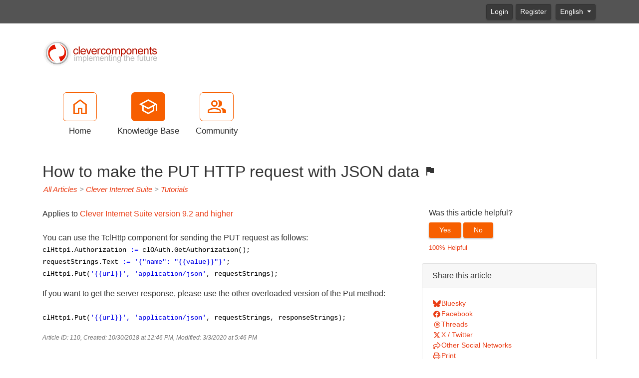

--- FILE ---
content_type: text/html; charset=utf-8
request_url: https://www.clevercomponents.com/portal/kb/a110/how-to-make-the-put-http-request-with-json-data.aspx
body_size: 9015
content:
<!-- Copyright (c) SmarterTools Inc.  All rights reserved.  https://www.smartertools.com/ -->


<!DOCTYPE html>
<html class="smartertrack-portal">
<head>
                <meta name='viewport' content='width=device-width, initial-scale=1.0' />
                <meta name='format-detection' content='telephone=no' />
            <meta charset="utf-8" /><meta name="viewport" content="width=device-width, initial-scale=1" /><title>
	How to make the PUT HTTP request with JSON data - Clever Components
</title>
<link rel='shortcut icon' id='FavIcon' href='/portal/favicon.ico?v=21021' type='image/x-icon' />
<link rel='icon' id='FavIcon' href='/portal/favicon.ico?v=21021' type='image/ico' />

<link rel='preload' as='font' href='/portal/resources/fonts/Roboto.woff2' type='font/woff2' crossorigin='anonymous'>
<link type='text/css' rel='stylesheet' href='/portal/dist/css/dropzone.css'>
<style type='text/css'>
	@-webkit-viewport { width: device-width; } @-moz-viewport { width: device-width; }
	ms-viewport { width: device-width; } o-viewport { width: device-width; } viewport { width: device-width; }
</style>
<link id='stylesheetportal' rel='stylesheet' href='/portal/resources/css/portal-ltr-v-100.0.9371.13681.8de57f7d25a3387.min.css'>
<style type='text/css'>
                    .smartertrack-portal {
                        --portal-bg: #ffffff;
                        --portal-fg: #333333;
                        --portal-link-color: #ea3d15;
                        --portal-link-color-hover: #F0775B;
                        --c-buttonTextColor: #ffffff;
                        --c-buttonTextColorDark06: #EFEFEF;
                        --c-buttonTextColorDark15: #D8D8D8;
                        --c-cbDark30: #999999;
                        --c-cbDisabled: #E5E5E5;
                        --c-cbHover: #999999;
                        --c-cookiePrimaryColor: #237afc;
                        --c-cookieSecondaryColor: #ffffff;
                        --c-fontDark20: #232323;
                        --c-fontDisabled: #232323;
                        --c-fontLight20: #707070;
                        --c-navBarButtonDark15: #3A3A3A;
                        --c-navBarButtonDark20: #323232;
                        --c-navigationBackgroundColor: #545454;
                        --c-primaryButtonColor: #f75f00;
                        --c-primaryButtonDarkColor: #AC4200;
                        --c-primaryButtonLight10: #D15000;
                        --c-primaryColor: #ffffff;
                        --c-primaryFg: #000;
                        --c-secondary: #fed6b7;
                        --c-secondaryButtonColor: #f75f00;
                        --c-secondaryButtonDarkColor: #AC4200;
                        --c-secondaryButtonLightColor: #F87F33;
                    }
                </style>
<script>
                var exports = exports || { };
                document.VR = '/portal/';
                window.VR = '/portal/';
                window.appRoot = '/portal/';
            </script>
<script src='/portal/dist/js/jquery-with-underscore.min.js?v=100.0.9371.13681.8de57f7d25a3387'></script>
<script src='/portal/dist/js/common.min.js?v=100.0.9371.13681.8de57f7d25a3387'></script>
<script>
	var pageProperties = []; pageProperties['VR'] = '/portal/';
</script><link rel='canonical' href='/portal/kb/a110/how-to-make-the-put-http-request-with-json-data.aspx' />
<style type='text/css'>.badge-info { background-color: #f75f00; }

.smartertrack-portal {
--c-primaryButtonDarkColor: #cd4d00;
--c-secondaryButtonDarkColor: #cd4d00;
}</style>
<meta http-equiv="cache-control" content="no-cache"><meta http-equiv="pragma" content="no-cache"></head>

<body class=" ltr" dir="ltr">
    <form action="/portal/kb/a110/how-to-make-the-put-http-request-with-json-data.aspx" enctype="" id="aspnetForm" method="post" name="aspnetForm" target="" autocomplete="off">
<div>
<input type="hidden" name="__EVENTTARGET" id="__EVENTTARGET" value="" />
<input type="hidden" name="__EVENTARGUMENT" id="__EVENTARGUMENT" value="" />
<input type="hidden" name="__VIEWSTATE" id="__VIEWSTATE" value="6P8wV0TLv1tUKOVQof22r/JqfWCnIRFwwOFMXfp3DghjFP/ggrPpC+bqQT51S3wyEwfZINrLDTT/DB/inyeU2GAAetd1EqdWLpoyFTxnjxQ=" />
</div>

<script type="text/javascript">
//<![CDATA[
var theForm = document.forms['aspnetForm'];
if (!theForm) {
    theForm = document.aspnetForm;
}
function __doPostBack(eventTarget, eventArgument) {
    if (!theForm.onsubmit || (theForm.onsubmit() != false)) {
        theForm.__EVENTTARGET.value = eventTarget;
        theForm.__EVENTARGUMENT.value = eventArgument;
        theForm.submit();
    }
}
//]]>
</script>



<script src="/portal/ScriptResource.axd?d=[base64]" type="text/javascript"></script>
<div>

	<input type="hidden" name="__VIEWSTATEGENERATOR" id="__VIEWSTATEGENERATOR" value="DF102CED" />
	<input type="hidden" name="__VIEWSTATEENCRYPTED" id="__VIEWSTATEENCRYPTED" value="" />
</div>
        <script type="text/javascript">
//<![CDATA[
Sys.WebForms.PageRequestManager._initialize('ctl00$ScriptManager1', 'aspnetForm', ['tctl00$MPH$UpdatePanel1','','tctl00$MPH$ctl01$UPCommentsHeader','','tctl00$MPH$ctl01$UPComments','','tctl00$MPH$ctl01$UPAddNewComment',''], [], [], 90, 'ctl00');
//]]>
</script>


        <div id="chattab"></div>

        <div id="wrap" class="portalwrap">
            
<div id='masterUserBar' class='masteruserbar'>
<div class='container'>
<div class='row'>
<div class='col-12 masterUserBarRowRight'>
<div class='item'><a data-toggle='modal' role='button' href='#loginModal' class='btn btn-primary btn-sm' draggable='false'>Login</a></div><div class='item'><a href='/portal/Main/frmRegister.aspx' class='btn btn-primary btn-sm' draggable='false'>Register</a></div>
<div class='item btn-group'>
<a href='#' role='button' data-toggle='dropdown' data-target='#' class='btn btn-sm btn-secondary dropdown-toggle' draggable='false'>
English  
</a>
<ul class='dropdown-menu language-menu' role='menu'>
<li><a href='#' class='lang' data-locale='ar' style='display:block;' draggable='false'><span class='floater'>Arabic</span><span>العربية</span></a></li>
<li><a href='#' class='lang' data-locale='zh-cn' style='display:block;' draggable='false'><span class='floater'>Chinese (Simplified, China)</span><span>中文</span></a></li>
<li><a href='#' class='lang' data-locale='zh-tw' style='display:block;' draggable='false'><span class='floater'>Chinese (Traditional, Taiwan)</span><span>中文</span></a></li>
<li><a href='#' class='lang' data-locale='hr' style='display:block;' draggable='false'><span class='floater'>Croatian</span><span>hrvatski</span></a></li>
<li><a href='#' class='lang' data-locale='cs' style='display:block;' draggable='false'><span class='floater'>Czech</span><span>čeština</span></a></li>
<li><a href='#' class='lang' data-locale='nl' style='display:block;' draggable='false'><span class='floater'>Dutch</span><span>Nederlands</span></a></li>
<li><a href='#' class='lang' data-locale='en' style='display:block;' draggable='false'><span class='floater'>English</span><span>English</span></a></li>
<li><a href='#' class='lang' data-locale='en-gb' style='display:block;' draggable='false'><span class='floater'>English (United Kingdom)</span><span>English </span></a></li>
<li><a href='#' class='lang' data-locale='fr' style='display:block;' draggable='false'><span class='floater'>French</span><span>français</span></a></li>
<li><a href='#' class='lang' data-locale='fr-ca' style='display:block;' draggable='false'><span class='floater'>French (Canada)</span><span>français </span></a></li>
<li><a href='#' class='lang' data-locale='de' style='display:block;' draggable='false'><span class='floater'>German</span><span>Deutsch</span></a></li>
<li><a href='#' class='lang' data-locale='he' style='display:block;' draggable='false'><span class='floater'>Hebrew</span><span>עברית</span></a></li>
<li><a href='#' class='lang' data-locale='hu' style='display:block;' draggable='false'><span class='floater'>Hungarian</span><span>magyar</span></a></li>
<li><a href='#' class='lang' data-locale='it' style='display:block;' draggable='false'><span class='floater'>Italian</span><span>italiano</span></a></li>
<li><a href='#' class='lang' data-locale='fa' style='display:block;' draggable='false'><span class='floater'>Persian</span><span>فارسى</span></a></li>
<li><a href='#' class='lang' data-locale='pl' style='display:block;' draggable='false'><span class='floater'>Polish</span><span>polski</span></a></li>
<li><a href='#' class='lang' data-locale='pt-br' style='display:block;' draggable='false'><span class='floater'>Portuguese (Brazil)</span><span>português </span></a></li>
<li><a href='#' class='lang' data-locale='ru' style='display:block;' draggable='false'><span class='floater'>Russian</span><span>русский</span></a></li>
<li><a href='#' class='lang' data-locale='es' style='display:block;' draggable='false'><span class='floater'>Spanish</span><span>español</span></a></li>
<li><a href='#' class='lang' data-locale='th' style='display:block;' draggable='false'><span class='floater'>Thai</span><span>ไทย</span></a></li>
</ul>
</div>
</div>
</div>
</div>
</div>

            
                <header class='MasterHeader'>
                    <div class='container'>
                        <div class='logo'>
                    <a href="http://www.clevercomponents.com" 
                        title="Clever Components" 
                        target='_blank' 
                        rel='noopener noreferrer'>
                        <img src="/portal/AvatarHandler.ashx?logoid=9934&key=1061796229" alt="Clever Components" />
                    </a></div>
                    </div>
                </header>
            

            
<!-- TopNavigationBar -->
<div class='top-nav-wrapper container'>
<div class='top-navigation-bar'>
<ul>
<li><a href='/portal/Main/'><div class='toolsicon toolsicon-home_40 toolsicon-fw'></div><div>Home</div></a></li>
<li><a href='/portal/kb/root.aspx' class='selected'><div class='toolsicon toolsicon-school_40 toolsicon-fw'></div><div>Knowledge Base</div></a></li>
<li><a href='/portal/community/search.aspx?sortBy=0'><div class='toolsicon toolsicon-group_40 toolsicon-fw'></div><div>Community</div></a></li>
</ul>
</div>
</div>

            
            
	<div class='container'>
		<div itemscope itemtype="https://schema.org/Article">
			<div class="row">
				<div class="col-12">
					
				</div>
			</div>
			<div id="ctl00_MPH_contents">
				<div class='row'>
					<div class='article-content col-12'>
						<h1 itemprop="name" class='withSubtitle'>
							How to make the PUT HTTP request with JSON data <i class='toolsicon toolsicon-flag_24dp inline-privacy-icon'></i>
						</h1>
						<div class='h1-subtitle h1-subtitle-pad-bottom'>
							<a href='/portal/kb/c1/all-articles.aspx'>All Articles</a> &gt; <a href='/portal/kb/c2/clever-internet-suite.aspx'>Clever Internet Suite</a> &gt; <a href='/portal/kb/c5/tutorials.aspx'>Tutorials</a>
						</div>
					</div>
				</div>

				<div class='row'>
					<div class='article-content col-xl-8 col-lg-8 col-md-8 col-sm-8'>
						<div itemprop="articleBody">
							<div style='font-family: Arial, Helvetica, sans-serif;'><div>Applies to <a href="https://www.clevercomponents.com/products/inetsuite/" target="_blank">Clever Internet Suite version 9.2 and higher</a></div>

<div>&nbsp;</div>

<div>You can use the TclHttp component for sending the PUT request as follows:</div>

<pre style="background: rgb(255, 255, 255); color: rgb(0, 0, 0);">
clHttp1.Authorization <span style="color: rgb(0, 0, 255);">:</span><span style="color: rgb(0, 0, 255);">=</span> clOAuth.GetAuthorization();
requestStrings.Text <span style="color: rgb(0, 0, 255);">:</span><span style="color: rgb(0, 0, 255);">=</span> <span style="color: rgb(0, 0, 230);">'{&quot;name&quot;: &quot;{{value}}&quot;}'</span>;
clHttp1.Put(<span style="color: rgb(0, 0, 230);">'{{url}}', 'application/json'</span>, requestStrings);
</pre>

<div>If you want to get the server response, please use the other overloaded version of the Put method:<br />
&nbsp;</div>

<pre style="background: rgb(255, 255, 255); color: rgb(0, 0, 0);">
clHttp1.Put(<span style="color: rgb(0, 0, 230);">'{{url}}', 'application/json'</span>, requestStrings, responseStrings);
</pre></div>
						</div>
						
						<div class='article-footer'><span class='article-footer'>Article ID: 110</span>, <span class='article-footer' itemprop='datePublished'>Created: 10/30/2018 at 12:46 PM</span>, <span class='article-footer' itemprop='dateModified'>Modified: 3/3/2020 at 5:46 PM</span></div>
						<div id="ctl00_MPH_UpdatePanel1">
	
							<div id="ctl00_MPH_ctl01_KbCommentsDiv" class="KbComments">
    <div id="ctl00_MPH_ctl01_UPCommentsHeader">
		
                 
        
	</div>   

    <div id="ctl00_MPH_ctl01_UPComments">

	</div>
    
    <div id="ctl00_MPH_ctl01_UPAddNewComment">
		
            
        
	</div>
</div>

</div>
					</div>

					<div class='col-xl-4 col-lg-4 col-md-4'>
						<div class='side-links '>
							

<div>
	<h4>Was this article helpful?</h4>

	<div id="votingButtonArea" class="vote-buttons" style="display:;">
		<a id="A1" class="btn btn-secondary btn-sm" tabindex="0" onclick="frmKbArticle_voteUpClicked(this)"
			data-kbarticleid="110">Yes</a>
		<a id="A2" class="btn btn-secondary btn-sm" data-toggle="modal" href="#voteCommentModal">No</a>
	</div>

	<div id="votingResultsArea" style="display:none;">
		<div class='links'>Thanks for your feedback...</div>
	</div>

	<div id="votingButtonHelpfulCount" class="links notopmargin">100% Helpful</div>

	
	<div class="modal fade" id="voteCommentModal" tabindex="-1" role="dialog" aria-labelledby="voteCommentModalLabel" aria-hidden="true">
		<div class="modal-dialog">
			<div class="modal-content">
				<div class="modal-header">
					<h4 class="modal-title" id="voteCommentModalLabel" enableviewstate="false">Help us improve</h4>
					<button id="btnVoteX" type="button" class="close" data-dismiss="modal" aria-hidden="true">&times;</button>
				</div>
				<div class="modal-body">
					<div class="form-group" style="margin-bottom: 0;">
						<label class="col-12" style="padding: 0;">How can this article be improved?</label>
						<textarea name="ctl00$MPH$VotingButtons$txtNotHelpfulComment" rows="5" cols="20" id="txtNotHelpfulComment" class=" col-12 form-control">
</textarea>
					</div>
				</div>
				<div class="modal-footer">
					<button id="btnVoteClose" type="button" class="btn btn-secondary" data-dismiss="modal" aria-hidden="true">Cancel</button>
					<button id="btnVoteSubmit" type="button" class="btn btn-primary" data-dismiss="modal" onclick="frmKbArticle_voteDownClicked(this, $('#txtNotHelpfulComment').val())"
						data-kbarticleid="110">
						Submit
					</button>
				</div>
			</div>
		</div>
	</div>
</div>

							
							
				<div class='card side-card'>
					<div class='card-header'>Share this article</div>
					<div class='card-body'>
			
						<div class='action-link'>
							<a href='https&#x3a;&#x2f;&#x2f;bsky&#x2e;app&#x2f;intent&#x2f;compose&#x3f;text&#x3d;How&#x2b;to&#x2b;make&#x2b;the&#x2b;PUT&#x2b;HTTP&#x2b;request&#x2b;with&#x2b;JSON&#x2b;data&#x2b;https&#x25;3a&#x25;2f&#x25;2fwww&#x2e;clevercomponents&#x2e;com&#x25;3a443&#x25;2fportal&#x25;2fkb&#x25;2fa110&#x25;2fview' rel='noopener noreferrer' target='_blank'>
								<i class='toolsicon toolsicon-bluesky toolsicon-fw'></i>
								<span>Bluesky</span>
							</a>
						</div>
					
						<div class='action-link'>
							<a href='https&#x3a;&#x2f;&#x2f;www&#x2e;facebook&#x2e;com&#x2f;sharer&#x2e;php&#x3f;u&#x3d;https&#x25;3a&#x25;2f&#x25;2fwww&#x2e;clevercomponents&#x2e;com&#x25;3a443&#x25;2fportal&#x25;2fkb&#x25;2fa110&#x25;2fhow&#x2d;to&#x2d;make&#x2d;the&#x2d;put&#x2d;http&#x2d;request&#x2d;with&#x2d;json&#x2d;data&#x2e;aspx&#x26;t&#x3d;How&#x2b;to&#x2b;make&#x2b;the&#x2b;PUT&#x2b;HTTP&#x2b;request&#x2b;with&#x2b;JSON&#x2b;data' rel='noopener noreferrer' target='_blank'>
								<i class='toolsicon toolsicon-facebook toolsicon-fw'></i>
								<span>Facebook</span>
							</a>
						</div>
					
						<div class='action-link'>
							<a href='https&#x3a;&#x2f;&#x2f;www&#x2e;threads&#x2e;net&#x2f;intent&#x2f;post&#x3f;url&#x3d;https&#x25;3a&#x25;2f&#x25;2fwww&#x2e;clevercomponents&#x2e;com&#x25;3a443&#x25;2fportal&#x25;2fkb&#x25;2fa110&#x25;2fview&#x26;text&#x3d;How&#x2b;to&#x2b;make&#x2b;the&#x2b;PUT&#x2b;HTTP&#x2b;request&#x2b;with&#x2b;JSON&#x2b;data' rel='noopener noreferrer' target='_blank'>
								<i class='toolsicon toolsicon-threads toolsicon-fw'></i>
								<span>Threads</span>
							</a>
						</div>
					
						<div class='action-link'>
							<a href='https&#x3a;&#x2f;&#x2f;twitter&#x2e;com&#x2f;home&#x3f;status&#x3d;How&#x2b;to&#x2b;make&#x2b;the&#x2b;PUT&#x2b;HTTP&#x2b;request&#x2b;with&#x2b;JSON&#x2b;data&#x2b;https&#x25;3a&#x25;2f&#x25;2fwww&#x2e;clevercomponents&#x2e;com&#x25;3a443&#x25;2fportal&#x25;2fkb&#x25;2fa110&#x25;2fview' rel='noopener noreferrer' target='_blank'>
								<i class='toolsicon toolsicon-x-twitter toolsicon-fw'></i>
								<span>X &#x2F; Twitter</span>
							</a>
						</div>
					
						<div class='action-link'>
							<a href='#shareModal' data-toggle='modal'>
								<i class='toolsicon toolsicon-share toolsicon-fw'></i>
								<span>Other Social Networks</span>
							</a>
						</div>
					<div class="modal fade" id="shareModal" tabindex="-1" role="dialog" aria-labelledby="shareModalLabel" aria-hidden="true">
	<div class="modal-dialog">
		<div class="modal-content">
			<div class="modal-header">
				<h4 class="modal-title" id="shareModalLabel">
					Share With Others
				</h4><button type="button" class="close" data-dismiss="modal" aria-hidden="true">&times;</button>
			</div><div class="modal-body sharing-dialog">
				<div class="row">
					<div class="col-md-4">
						<a href="https://blogmarks.net/my/new.php?mini=1&amp;simple=1&amp;url=https%3a%2f%2fwww.clevercomponents.com%3a443%2fportal%2fkb%2fa110%2fhow-to-make-the-put-http-request-with-json-data.aspx&amp;title=SmarterTools+Inc." rel="noopener noreferrer" target="_blank" class="btn btn-secondary btn-block">Blogmarks</a>
					</div><div class="col-md-4">
						<a href="https://bsky.app/intent/compose?text=SmarterTools+Inc.+https%3a%2f%2fwww.clevercomponents.com%3a443%2fportal%2fkb%2fa110%2fview" rel="noopener noreferrer" target="_blank" class="btn btn-secondary btn-block">Bluesky</a>
					</div><div class="col-md-4">
						<a href="https://digg.com/submit?phase=2&amp;url=https%3a%2f%2fwww.clevercomponents.com%3a443%2fportal%2fkb%2fa110%2fhow-to-make-the-put-http-request-with-json-data.aspx&amp;title=SmarterTools+Inc." rel="noopener noreferrer" target="_blank" class="btn btn-secondary btn-block">Digg</a>
					</div>
				</div><div class="row">
					<div class="col-md-4">
						<a href="https://www.diigo.com/post?url=https%3a%2f%2fwww.clevercomponents.com%3a443%2fportal%2fkb%2fa110%2fhow-to-make-the-put-http-request-with-json-data.aspx&amp;title=SmarterTools+Inc." rel="noopener noreferrer" target="_blank" class="btn btn-secondary btn-block">Diigo</a>
					</div><div class="col-md-4">
						<a href="https://www.facebook.com/sharer.php?u=https%3a%2f%2fwww.clevercomponents.com%3a443%2fportal%2fkb%2fa110%2fhow-to-make-the-put-http-request-with-json-data.aspx&amp;t=SmarterTools+Inc." rel="noopener noreferrer" target="_blank" class="btn btn-secondary btn-block">Facebook</a>
					</div><div class="col-md-4">
						<a href="https://www.linkedin.com/shareArticle?mini=true&amp;url=https%3a%2f%2fwww.clevercomponents.com%3a443%2fportal%2fkb%2fa110%2fhow-to-make-the-put-http-request-with-json-data.aspx&amp;title=SmarterTools+Inc." rel="noopener noreferrer" target="_blank" class="btn btn-secondary btn-block">LinkedIn</a>
					</div>
				</div><div class="row">
					<div class="col-md-4">
						<a href="https://mix.com/mixit?url=https%3a%2f%2fwww.clevercomponents.com%3a443%2fportal%2fkb%2fa110%2fhow-to-make-the-put-http-request-with-json-data.aspx" rel="noopener noreferrer" target="_blank" class="btn btn-secondary btn-block">Mix</a>
					</div><div class="col-md-4">
						<a href="https://www.netvouz.com/action/submitBookmark?url=https%3a%2f%2fwww.clevercomponents.com%3a443%2fportal%2fkb%2fa110%2fhow-to-make-the-put-http-request-with-json-data.aspx&amp;title=SmarterTools+Inc.&amp;description=SmarterTools+Inc." rel="noopener noreferrer" target="_blank" class="btn btn-secondary btn-block">Netvouz</a>
					</div><div class="col-md-4">
						<a href="https://reddit.com/submit?url=https%3a%2f%2fwww.clevercomponents.com%3a443%2fportal%2fkb%2fa110%2fhow-to-make-the-put-http-request-with-json-data.aspx&amp;title=SmarterTools+Inc." rel="noopener noreferrer" target="_blank" class="btn btn-secondary btn-block">Reddit</a>
					</div>
				</div><div class="row">
					<div class="col-md-4">
						<a href="https://www.threads.net/intent/post?url=https%3a%2f%2fwww.clevercomponents.com%3a443%2fportal%2fkb%2fa110%2fview&amp;text=SmarterTools+Inc." rel="noopener noreferrer" target="_blank" class="btn btn-secondary btn-block">Threads</a>
					</div><div class="col-md-4">
						<a href="https://www.tumblr.com/share?v=3&amp;u=https%3a%2f%2fwww.clevercomponents.com%3a443%2fportal%2fkb%2fa110%2fhow-to-make-the-put-http-request-with-json-data.aspx&amp;t=SmarterTools+Inc." rel="noopener noreferrer" target="_blank" class="btn btn-secondary btn-block">Tumblr</a>
					</div><div class="col-md-4">
						<a href="https://twitter.com/home?status=SmarterTools+Inc.+https%3a%2f%2fwww.clevercomponents.com%3a443%2fportal%2fkb%2fa110%2fview" rel="noopener noreferrer" target="_blank" class="btn btn-secondary btn-block">X / Twitter</a>
					</div>
				</div>
			</div><div class="modal-footer">
				<button type="button" class="btn btn-secondary" data-dismiss="modal" aria-hidden="true">Cancel</button>
			</div>
		</div>
	</div>
</div>
				<div class='action-link'>
				<a href='#' onclick='window.focus(); window.print();'>
					<i class='toolsicon toolsicon-print toolsicon-fw'></i>
					<span>Print</span>
				</a>
				</div>
			</div></div>
							
						</div>
					</div>
				</div>
			</div>
		</div>
	</div>

            <div id="push"></div>
        </div>
        
                <footer>
                    <div class='container'>
                        <div class='row'>
                            <div class='col-lg-10'>
                                
                                <p><a href='https://www.smartertools.com/smartertrack/online-help-desk'>Help Desk Software</a> Powered by <a href='https://www.smartertools.com/'>SmarterTrack</a></p>
                                
                            </div>
                            <div class='col-lg-2'>
                                
                            </div>
                        </div>
                    </div>
                    <script>
                        disclaimerDomain='www.clevercomponents.com';
                        disclaimerPath='/portal/';
                    </script>
                </footer>
            


        
        <div id="ctl00_forgotPassModal" class="modal fade" tabindex="-1" role="dialog" aria-labelledby="forgotPassModalLabel" aria-hidden="true">
            <div class="modal-dialog">
                <div class="modal-content">
                    <div class="modal-header">
                        <h4 id="ctl00_forgotPassTitle" class="modal-title">Forgot Login</h4>
                        <button id="btnForgotPasswordX" type="button" class="close" data-dismiss="modal" aria-hidden="true" clientidmode="Static">&times;</button>
                    </div>
                    <div class="modal-body">
                        <div id="forgotPassMessage"></div>
                        <p id="ctl00_forgotPassInstructions"><p>Trouble logging in?  Simply enter your email address OR username in order to reset your password.</p><p>For faster and more reliable delivery, add <b>admin&#64;clevercomponents.com</b> to your trusted senders list in your email software.</p></p>
                        <br />
                        <div class="form-horizontal" role="form">
                            <div class="form-group">
                                <label class="col-lg-3 col-form-label" for="EmailBox">
                                    Email Address</label>
                                <div class="col-lg-9">
                                    <div class="controls">
                                        <input name="ctl00$EmailBox" type="text" size="40" id="EmailBox" class="form-control" />
                                    </div>
                                </div>
                            </div>
                            <div class="form-group">
                                <label id="ctl00_CenterOr" style="width: 100%; text-align: center;">OR</label>
                            </div>
                            <div class="form-group">
                                <label class="col-lg-3 col-form-label" for="UserNameBox">
                                    Username</label>
                                <div class="col-lg-9">
                                    <div class="controls">
                                        <input name="ctl00$UserNameBox" type="text" size="40" id="UserNameBox" class="form-control" />
                                    </div>
                                </div>
                            </div>
                        </div>
                    </div>
                    <div class="modal-footer">
                        <button id="btnCancelForgotPassword" type="button" class="btn btn-secondary" data-dismiss="modal" clientidmode="Static">
                            Cancel</button>
                        <button type="button" class="btn btn-primary" data-dismiss="modal" id="sendResetEmail">
                            Send Reset Email</button>
                    </div>
                </div>
            </div>
        </div>

        
        <div id="loginModal" tabindex="-1" class="modal fade" role="dialog" aria-labelledby="loginModalLabel" aria-hidden="true">
	
            <div class='modal-dialog'>
                <div class='modal-content'>
                    <div class="modal-header">
                        <h4 id="loginModalLabel" class="modal-title">Please log in below</h4>
                        <button id="btnLoginX" type="button" class="close" data-dismiss="modal" aria-hidden="true" clientidmode="Static">&times;</button>
                    </div>
                    <div class="modal-body">
                        <div id="loginMessage"></div>
                        <div id="loginInfoMessage"></div>
                        <div class="form-horizontal" role="form">
                            <div class="form-group">
                                <label id="ctl00_lblUsername" class="col-3 col-form-label" for="loginUsername">Username</label>
                                <div class="col-9">
                                    <input name="ctl00$loginUsername" type="text" id="loginUsername" class="form-control" autocomplete="username" placeholder="Username" />
                                </div>
                            </div>
                            <div class="form-group">
                                <label id="ctl00_lblPassword" class="col-3 col-form-label" for="loginPassword">Password</label>
                                <div class="col-9">
                                    <input name="ctl00$loginPassword" type="password" id="loginPassword" class="form-control" autocomplete="current-password" placeholder="Password" />
                                </div>
                            </div>
                            <div class="form-group">
                                <div class="col-md-3"></div>
                                <div class="col-md-9">
                                    <div class="checkbox">
                                        <label>
                                            <input type="checkbox" id="loginRememberMe">
                                            Remember Me
                                        </label>
                                    </div>
                                </div>
                            </div>
                            <div class="form-group">
                                <div class="col-md-3"></div>
                                <div class="col-md-9">
                                    <a href="../MasterPages/#" id="ctl00_lnkForgotPassword" onclick="$(&#39;#loginModal&#39;).modal(&#39;hide&#39;); $(&#39;#ctl00_forgotPassModal&#39;).modal(&#39;show&#39;); return false;">Forgot your password?</a>
                                </div>
                            </div>
                        </div>
                    </div>
                    <div class="modal-footer">
                        <button id="btnCloseLogin" class="btn btn-secondary" data-dismiss="modal" aria-hidden="true" type="button">Close</button>
                        <button onclick="__doPostBack('ctl00$btnRegister','')" id="ctl00_btnRegister" class="btn btn-secondary" data-dismiss="modal" aria-hidden="true" type="button">Register</button>
                        <button id="loginSubmitButton" class="btn btn-primary noFadeDisabled">Login</button>
                    </div>
                </div>
            </div>
        
</div>

        <!-- NOT LOGGED IN MODAL -->
        <div class="modal fade" id="notLoggedIn" tabindex="-1" role="dialog" aria-labelledby="myModalLabel" aria-hidden="true">
            <div class="modal-dialog">
                <div class="modal-content">
                    <div class="modal-header">
                        <h3 id="ctl00_notLoggedInTitle" class="modal-title">Not Logged In</h3>
                        <button type="button" class="close" data-dismiss="modal" aria-hidden="true">&times;</button>
                    </div>
                    <div class="modal-body">
                        <div class="form-horizontal" role="form">
                            <div class="form-group">
                                <span id="ctl00_notLoggedInText" class="col-lg-12 col-form-label" for="EmailBox">You must be logged in to perform this action.</span>
                            </div>
                        </div>
                    </div>
                    <div class="modal-footer">
                        <button type="button" class="btn btn-secondary" data-dismiss="modal">Ok</button>
                    </div>
                </div>
            </div>
        </div>

        
    <script src="/portal/dist/js/optional/autosize.js?v=100.0.9371.13681.8de57f7d25a3387"></script>
	<script src="/portal/dist/js/portal/kbcomments.js?v=100.0.9371.13681.8de57f7d25a3387"></script>
	<script src="/portal/dist/js/portal/kbratings.js?v=100.0.9371.13681.8de57f7d25a3387"></script>
	<script>
		function frmKbArticle_voteDownClicked(thisItem, comment) {
			const kbArticleID = $(thisItem).attr('data-kbArticleID');
			Portal.KnowledgeBase.Api.voteDown(kbArticleID, comment)
				.then(function (data) {
					$('#votingButtonArea').hide();
					$('#votingButtonHelpfulCount').text(data.helpfulNote);
					$('#votingResultsArea').show();
				});			
		}

		function frmKbArticle_voteUpClicked(thisItem) {
			const kbArticleID = $(thisItem).attr('data-kbArticleID');
			Portal.KnowledgeBase.Api.voteUp(kbArticleID)
				.then(function (data) {
					$('#votingButtonArea').hide();
					$('#votingButtonHelpfulCount').text(data.helpfulNote);
					$('#votingResultsArea').show();
				});	
        }
		
		function toggleFlagForReviewClicked(id){
			Portal.KnowledgeBase.Api.toggleFlagForReview(id)
			.then(function(){
				window.location.reload();
			});
		}
    </script>

        <script src="/portal/dist/js/portal/portalcommon.min.js?v=100.0.9371.13681.8de57f7d25a3387"></script>
        <script src="/portal/Scripts/jquery.signalR-2.4.3.min.js"></script>
        <script src="/portal/signalr/hubs"></script>
        <script>
            var cookieEnabled = (navigator.cookieEnabled) ? true : false;
            if (typeof navigator.cookieEnabled == "undefined" && !cookieEnabled) {
                document.cookie = "testcookie";
                cookieEnabled = (document.cookie.indexOf("testcookie") != -1) ? true : false;
            }

            if (!cookieEnabled) {
                $('#loginMessage').html("<div class='alert alert-danger'><i class='toolsicon toolsicon-exclamation-triangle toolsicon-2x pull-left'></i>" + "Cookies Must Be Enabled To Login" + "</div>");
            }

            $('#btnForgotPasswordX, #btnCancelForgotPassword').on('click',
                function () {
                    $('#forgotPassMessage').empty();
                });
            
            Notifications.initialize({
                defaultSuccessMessage: "The\x20action\x20completed\x20successfully\x2e",
                defaultFailureMessage: "An\x20Error\x20Has\x20Occurred\x2e",
            });
        </script>
        
        

    

<script type="text/javascript">
//<![CDATA[
 $('#commentBox').focus(function() {$('#loginInfoMessage')[0].innerHTML = "<div class='alert alert-info'>You must be logged in to perform this action.</div>"; $('#loginModal').modal('show'); return false;});//]]>
</script>
</form>
</body>
</html>


--- FILE ---
content_type: application/javascript
request_url: https://www.clevercomponents.com/portal/dist/js/portal/kbratings.js?v=100.0.9371.13681.8de57f7d25a3387
body_size: -1037
content:
function SetupRatingControls(){let t=$("body").hasClass("rtl"),n=$("ul.rateselector span");n.on("mouseover",(function(){let o=t?n.index(this):0,e=t?n.length:n.index(this)+1;n.slice(o,e).addClass("fill")})).on("mouseout",(function(){n.removeClass("fill")}))}$((function(){SetupRatingControls()}));

--- FILE ---
content_type: application/javascript
request_url: https://www.clevercomponents.com/portal/dist/js/portal/kbcomments.js?v=100.0.9371.13681.8de57f7d25a3387
body_size: 129
content:
function addNewComment(t,e,n){if("False"==$(t).attr("data-hasPermToAdd"))return $("#loginInfoMessage")[0].innerHTML='"'+n+'"',"True"==e?$("#loginModal").modal("show"):$("#notLoggedIn").modal("show"),!1;t.style.display="none";let a=t,o=$(t).attr("data-KbArticleID"),d=$(t).attr("data-KbCommentParentID"),l=$('<textarea id="commentBox" class="commentBox form-control" rows="3"></textarea>'),m=$('<input id="submit" type="button" class="btn btn-secondary commentSubmitButton"/>').val($(t).attr("data-submittext")).click((function(){return""==l.val()?(a.style.display="",l.remove(),m.remove(),!1):(Portal.KnowledgeBase.Api.addCommentReply(o,l.val(),d).then((function(t){let e=$('<div class="commentblock" id="postBody'+t.commentId+'"></div>'),n=$('<span class="lblCommentInfo" id="lblCommentInfo'+t.commentId+'">'+t.commentInfo+"</span>"),o=$('<div class="commentBody"><span id="lblCommentText'+t.commentId+'">'+t.commentText+"</span></div>"),d=$('<div class="commentActionButtons"></div>'),i=$('<a visible="true" class="edit" id="edit" data-LblId="lblCommentText'+t.commentId+'" data-CommentID="'+t.commentId+'" title="Edit" data-LblInfoID="lblCommentInfo'+t.commentId+'" data-ClientID="postBody'+t.commentId+'" data-submittext="'+t.Submit+'" " data-canceltext="'+t.Cancel+'" data-DeleteIcon="delete'+t.commentId+'" data-IsMain="False"></a>');i.append(t.Edit),i.on("click",(function(){doEditClick(this)})),d.append(i);let c=$('<a id = "delete'+t.commentId+'" visible="true" class="delete" title="delete" data-CommentID="'+t.commentId+'" data-clientID="postBody'+t.commentId+'" data-isMain="False"></a>');c.append(t.Delete),c.on("click",(function(){doDeleteClick(this)})),d.append(c),o.append("<br>"),o.append(n),o.append(d),e.append(o),$(a).parent().before(e),a.style.display="",l.remove(),m.remove()})),!1)}));return $(t).after(m).after(l),autosize(l),autosize.update(l),l.focus(),!1}function doDeleteClick(t){let e=$(t).attr("data-CommentID"),n=$(t).attr("data-ClientID"),a=$(t).attr("data-IsMain");return Portal.KnowledgeBase.Api.deleteComment(e).then((function(){"False"==a?$("#"+n).remove():$("#CommentCollection_"+e).remove(),$(".delete").length<1&&$("#commentsHeader").closest("div").length&&$("#commentsHeader").closest("div").css("display","none")})),!1}function doEditClick(t){let e=$(t).attr("data-LblID"),n=$("#"+e),a=$(t).attr("data-LblInfoID"),o=$("#"+a),d=$(t).attr("data-ReportIcon"),l=$("#"+d);r(!0);let m=$('<div class="row"><div class="col-12"></div></div>'),i=$('<div class="row"><div class="col-12"></div></div>'),c=n.html().replace(/<br>/g,"\r\n"),s=$('<textarea class="commentBox form-control" rows="3"></textarea>').html(c).appendTo(m.find("div"));return autosize.update(s),$('<input type="button" class="btn btn-secondary commentButton"/>').val($(t).attr("data-canceltext")).click((function(){r(!1)})).appendTo(i.find("div")),$('<input type="button" class="btn btn-primary commentButton" />').val($(t).attr("data-submittext")).click((function(){const e=$(t).attr("data-CommentID");return Portal.KnowledgeBase.Api.editComment(e,s.val()).then((function(t){n.html(t.comment),r(!1)})).catch(Notifications.error),!1})).appendTo(i.find("div")),$(t).parent().after(i).after(m),s.focus(),autosize(s),!1;function r(t){n.toggle(!t),o.toggle(!t),l.toggle(!t),$(".commentActionButtons").toggle(!t),$("#addNewComment").toggle(!t),$(".addCommentAnchor").toggle(!t),t||(m.remove(),i.remove())}}

--- FILE ---
content_type: application/javascript
request_url: https://www.clevercomponents.com/portal/dist/js/common.min.js?v=100.0.9371.13681.8de57f7d25a3387
body_size: 110980
content:
new function(e){jQuery.datepicker.regional={af:{closeText:"Selekteer",prevText:"Vorige",nextText:"Volgende",currentText:"Vandag",monthNames:["Januarie","Februarie","Maart","April","Mei","Junie","Julie","Augustus","September","Oktober","November","Desember"],monthNamesShort:["Jan","Feb","Mrt","Apr","Mei","Jun","Jul","Aug","Sep","Okt","Nov","Des"],dayNames:["Sondag","Maandag","Dinsdag","Woensdag","Donderdag","Vrydag","Saterdag"],dayNamesShort:["Son","Maa","Din","Woe","Don","Vry","Sat"],dayNamesMin:["So","Ma","Di","Wo","Do","Vr","Sa"],weekHeader:"Wk",dateFormat:"dd/mm/yy",firstDay:1,isRTL:!1,showMonthAfterYear:!1,yearSuffix:""},"af-ZA":{dateFormat:"yy/mm/dd"},am:{dateFormat:"dd/mm/yy"},ar:{closeText:"إغلاق",prevText:"&#x3c;السابق",nextText:"التالي&#x3e;",currentText:"اليوم",monthNames:["كانون الثاني","شباط","آذار","نيسان","آذار","حزيران","تموز","آب","أيلول","تشرين الأول","تشرين الثاني","كانون الأول"],monthNamesShort:["1","2","3","4","5","6","7","8","9","10","11","12"],dayNames:["السبت","الأحد","الاثنين","الثلاثاء","الأربعاء","الخميس","الجمعة"],dayNamesShort:["سبت","أحد","اثنين","ثلاثاء","أربعاء","خميس","جمعة"],dayNamesMin:["سبت","أحد","اثنين","ثلاثاء","أربعاء","خميس","جمعة"],weekHeader:"أسبوع",dateFormat:"dd/mm/yy",firstDay:0,isRTL:!0,showMonthAfterYear:!1,yearSuffix:""},"ar-AE":{dateFormat:"dd/MM/yyyy"},"ar-BH":{dateFormat:"dd/MM/yyyy"},"ar-DZ":{dateFormat:"dd-MM-yyyy"},"ar-EG":{dateFormat:"dd/MM/yyyy"},"ar-IQ":{dateFormat:"dd/MM/yyyy"},"ar-JO":{dateFormat:"dd/MM/yyyy"},"ar-KW":{dateFormat:"dd/MM/yyyy"},"ar-LB":{dateFormat:"dd/MM/yyyy"},"ar-LY":{dateFormat:"dd/MM/yyyy"},"ar-MA":{dateFormat:"dd-MM-yyyy"},"ar-OM":{dateFormat:"dd/MM/yyyy"},"ar-QA":{dateFormat:"dd/MM/yyyy"},"ar-SA":{dateFormat:"dd/MM/yy"},"ar-SY":{dateFormat:"dd/MM/yyyy"},"ar-TN":{dateFormat:"dd-MM-yyyy"},"ar-YE":{dateFormat:"dd/MM/yyyy"},arn:{dateFormat:"dd-mm-yy"},"arn-CL":{dateFormat:"dd-mm-yy"},as:{dateFormat:"dd-mm-yy"},"as-IN":{dateFormat:"dd-mm-yy"},az:{closeText:"Bağla",prevText:"&#x3c;Geri",nextText:"İrəli&#x3e;",currentText:"Bugün",monthNames:["Yanvar","Fevral","Mart","Aprel","May","İyun","İyul","Avqust","Sentyabr","Oktyabr","Noyabr","Dekabr"],monthNamesShort:["Yan","Fev","Mar","Apr","May","İyun","İyul","Avq","Sen","Okt","Noy","Dek"],dayNames:["Bazar","Bazar ertəsi","Çərşənbə axşamı","Çərşənbə","Cümə axşamı","Cümə","Şənbə"],dayNamesShort:["B","Be","Ça","Ç","Ca","C","Ş"],dayNamesMin:["B","B","Ç","С","Ç","C","Ş"],weekHeader:"Hf",dateFormat:"dd.mm.yy",firstDay:1,isRTL:!1,showMonthAfterYear:!1,yearSuffix:""},"az-Cyrl":{dateFormat:"dd.mm.yy"},"az-Cyrl-AZ":{dateFormat:"dd.mm.yy"},"az-Latn":{dateFormat:"dd.mm.yy"},"az-Latn-AZ":{dateFormat:"dd.mm.yy"},ba:{dateFormat:"dd.mm.yy"},"ba-RU":{dateFormat:"dd.mm.yy"},be:{dateFormat:"dd.mm.yy"},"be-BY":{dateFormat:"dd.mm.yy"},bg:{closeText:"затвори",prevText:"&#x3c;назад",nextText:"напред&#x3e;",nextBigText:"&#x3e;&#x3e;",currentText:"днес",monthNames:["Януари","Февруари","Март","Април","Май","Юни","Юли","Август","Септември","Октомври","Ноември","Декември"],monthNamesShort:["Яну","Фев","Мар","Апр","Май","Юни","Юли","Авг","Сеп","Окт","Нов","Дек"],dayNames:["Неделя","Понеделник","Вторник","Сряда","Четвъртък","Петък","Събота"],dayNamesShort:["Нед","Пон","Вто","Сря","Чет","Пет","Съб"],dayNamesMin:["Не","По","Вт","Ср","Че","Пе","Съ"],weekHeader:"Wk",dateFormat:"dd.mm.yy",firstDay:1,isRTL:!1,showMonthAfterYear:!1,yearSuffix:""},"bg-BG":{dateFormat:"dd.mm.yy"},bn:{dateFormat:"dd-MM-yy"},"bn-BD":{dateFormat:"dd-MM-yy"},"bn-IN":{dateFormat:"dd-MM-yy"},bo:{dateFormat:"yy/mm/dd"},"bo-CN":{dateFormat:"yy/mm/dd"},br:{dateFormat:"dd/mm/yy"},"br-FR":{dateFormat:"dd/mm/yy"},bs:{closeText:"Zatvori",prevText:"&#x3c;",nextText:"&#x3e;",currentText:"Danas",monthNames:["Januar","Februar","Mart","April","Maj","Juni","Juli","August","Septembar","Oktobar","Novembar","Decembar"],monthNamesShort:["Jan","Feb","Mar","Apr","Maj","Jun","Jul","Aug","Sep","Okt","Nov","Dec"],dayNames:["Nedelja","Ponedeljak","Utorak","Srijeda","Četvrtak","Petak","Subota"],dayNamesShort:["Ned","Pon","Uto","Sri","Čet","Pet","Sub"],dayNamesMin:["Ne","Po","Ut","Sr","Če","Pe","Su"],weekHeader:"Wk",dateFormat:"dd.mm.yy",firstDay:1,isRTL:!1,showMonthAfterYear:!1,yearSuffix:""},"bs-Cyrl":{dateFormat:"dd.mm.yy"},"bs-Cyrl-BA":{dateFormat:"dd.mm.yy"},"bs-Latn":{dateFormat:"dd.mm.yy"},"bs-Latn-BA":{dateFormat:"dd.mm.yy"},ca:{closeText:"Tancar",prevText:"&#x3c;Ant",nextText:"Seg&#x3e;",currentText:"Avui",monthNames:["Gener","Febrer","Mar&ccedil;","Abril","Maig","Juny","Juliol","Agost","Setembre","Octubre","Novembre","Desembre"],monthNamesShort:["Gen","Feb","Mar","Abr","Mai","Jun","Jul","Ago","Set","Oct","Nov","Des"],dayNames:["Diumenge","Dilluns","Dimarts","Dimecres","Dijous","Divendres","Dissabte"],dayNamesShort:["Dug","Dln","Dmt","Dmc","Djs","Dvn","Dsb"],dayNamesMin:["Dg","Dl","Dt","Dc","Dj","Dv","Ds"],weekHeader:"Sm",dateFormat:"dd/mm/yy",firstDay:1,isRTL:!1,showMonthAfterYear:!1,yearSuffix:""},"ca-ES":{dateFormat:"dd/mm/yy"},"ca-ES-valencia":{dateFormat:"dd/mm/yy"},chr:{dateFormat:"mm/dd/yy"},"chr-Cher":{dateFormat:"mm/dd/yy"},"chr-Cher-US":{dateFormat:"mm/dd/yy"},co:{dateFormat:"dd/mm/yy"},"co-FR":{dateFormat:"dd/mm/yy"},cs:{closeText:"Zavřít",prevText:"&#x3c;Dříve",nextText:"Později&#x3e;",currentText:"Nyní",monthNames:["leden","únor","březen","duben","květen","červen","červenec","srpen","září","říjen","listopad","prosinec"],monthNamesShort:["led","úno","bře","dub","kvě","čer","čvc","srp","zář","říj","lis","pro"],dayNames:["neděle","pondělí","úterý","středa","čtvrtek","pátek","sobota"],dayNamesShort:["ne","po","út","st","čt","pá","so"],dayNamesMin:["ne","po","út","st","čt","pá","so"],weekHeader:"Týd",dateFormat:"dd.mm.yy",firstDay:1,isRTL:!1,showMonthAfterYear:!1,yearSuffix:""},"cs-CZ":{dateFormat:"dd.mm.yy"},cy:{dateFormat:"dd/mm/yy"},"cy-GB":{dateFormat:"dd/mm/yy"},da:{closeText:"Luk",prevText:"&#x3c;Forrige",nextText:"Næste&#x3e;",currentText:"Idag",monthNames:["Januar","Februar","Marts","April","Maj","Juni","Juli","August","September","Oktober","November","December"],monthNamesShort:["Jan","Feb","Mar","Apr","Maj","Jun","Jul","Aug","Sep","Okt","Nov","Dec"],dayNames:["Søndag","Mandag","Tirsdag","Onsdag","Torsdag","Fredag","Lørdag"],dayNamesShort:["Søn","Man","Tir","Ons","Tor","Fre","Lør"],dayNamesMin:["Sø","Ma","Ti","On","To","Fr","Lø"],weekHeader:"Uge",dateFormat:"dd-mm-yy",firstDay:1,isRTL:!1,showMonthAfterYear:!1,yearSuffix:""},"de-CH":{closeText:"schliessen",prevText:"&#x3c;zurück",nextText:"nächster&#x3e;",currentText:"heute",monthNames:["Januar","Februar","März","April","Mai","Juni","Juli","August","September","Oktober","November","Dezember"],monthNamesShort:["Jan","Feb","Mär","Apr","Mai","Jun","Jul","Aug","Sep","Okt","Nov","Dez"],dayNames:["Sonntag","Montag","Dienstag","Mittwoch","Donnerstag","Freitag","Samstag"],dayNamesShort:["So","Mo","Di","Mi","Do","Fr","Sa"],dayNamesMin:["So","Mo","Di","Mi","Do","Fr","Sa"],weekHeader:"Wo",dateFormat:"dd.mm.yy",firstDay:1,isRTL:!1,showMonthAfterYear:!1,yearSuffix:""},"da-DK":{dateFormat:"dd-mm-yy"},de:{closeText:"schließen",prevText:"&#x3c;zurück",nextText:"Vor&#x3e;",currentText:"heute",monthNames:["Januar","Februar","März","April","Mai","Juni","Juli","August","September","Oktober","November","Dezember"],monthNamesShort:["Jan","Feb","Mär","Apr","Mai","Jun","Jul","Aug","Sep","Okt","Nov","Dez"],dayNames:["Sonntag","Montag","Dienstag","Mittwoch","Donnerstag","Freitag","Samstag"],dayNamesShort:["So","Mo","Di","Mi","Do","Fr","Sa"],dayNamesMin:["So","Mo","Di","Mi","Do","Fr","Sa"],weekHeader:"Wo",dateFormat:"dd.mm.yy",firstDay:1,isRTL:!1,showMonthAfterYear:!1,yearSuffix:""},"de-AT":{dateFormat:"dd.mm.yy"},"de-CH":{dateFormat:"dd.mm.yy"},"de-DE":{dateFormat:"dd.mm.yy"},"de-LI":{dateFormat:"dd.mm.yy"},"de-LU":{dateFormat:"dd.mm.yy"},dsb:{dateFormat:"dd.mm.yy"},"dsb-DE":{dateFormat:"dd.mm.yy"},dv:{dateFormat:"dd/mm/yy"},"dv-MV":{dateFormat:"dd/mm/yy"},el:{closeText:"Κλείσιμο",prevText:"Προηγούμενος",nextText:"Επόμενος",currentText:"Τρέχων Μήνας",monthNames:["Ιανουάριος","Φεβρουάριος","Μάρτιος","Απρίλιος","Μάιος","Ιούνιος","Ιούλιος","Αύγουστος","Σεπτέμβριος","Οκτώβριος","Νοέμβριος","Δεκέμβριος"],monthNamesShort:["Ιαν","Φεβ","Μαρ","Απρ","Μαι","Ιουν","Ιουλ","Αυγ","Σεπ","Οκτ","Νοε","Δεκ"],dayNames:["Κυριακή","Δευτέρα","Τρίτη","Τετάρτη","Πέμπτη","Παρασκευή","Σάββατο"],dayNamesShort:["Κυρ","Δευ","Τρι","Τετ","Πεμ","Παρ","Σαβ"],dayNamesMin:["Κυ","Δε","Τρ","Τε","Πε","Πα","Σα"],weekHeader:"Εβδ",dateFormat:"dd/mm/yy",firstDay:1,isRTL:!1,showMonthAfterYear:!1,yearSuffix:""},"el-GR":{dateFormat:"dd/mm/yy"},en:{dateFormat:"mm/dd/yy"},"en-209":{dateFormat:"dd/mm/yy"},"en-AU":{closeText:"Done",prevText:"Prev",nextText:"Next",currentText:"Today",monthNames:["January","February","March","April","May","June","July","August","September","October","November","December"],monthNamesShort:["Jan","Feb","Mar","Apr","May","Jun","Jul","Aug","Sep","Oct","Nov","Dec"],dayNames:["Sunday","Monday","Tuesday","Wednesday","Thursday","Friday","Saturday"],dayNamesShort:["Sun","Mon","Tue","Wed","Thu","Fri","Sat"],dayNamesMin:["Su","Mo","Tu","We","Th","Fr","Sa"],weekHeader:"Wk",dateFormat:"dd/mm/yy",firstDay:1,isRTL:!1,showMonthAfterYear:!1,yearSuffix:""},"en-BZ":{dateFormat:"dd/mm/yy"},"en-CA":{closeText:"Done",prevText:"Prev",nextText:"Next",currentText:"Today",monthNames:["January","February","March","April","May","June","July","August","September","October","November","December"],monthNamesShort:["Jan","Feb","Mar","Apr","May","Jun","Jul","Aug","Sep","Oct","Nov","Dec"],dayNames:["Sunday","Monday","Tuesday","Wednesday","Thursday","Friday","Saturday"],dayNamesShort:["Sun","Mon","Tue","Wed","Thu","Fri","Sat"],dayNamesMin:["Su","Mo","Tu","We","Th","Fr","Sa"],weekHeader:"Wk",dateFormat:"yy-mm-dd",firstDay:1,isRTL:!1,showMonthAfterYear:!1,yearSuffix:""},"en-GB":{closeText:"Done",prevText:"Prev",nextText:"Next",currentText:"Today",monthNames:["January","February","March","April","May","June","July","August","September","October","November","December"],monthNamesShort:["Jan","Feb","Mar","Apr","May","Jun","Jul","Aug","Sep","Oct","Nov","Dec"],dayNames:["Sunday","Monday","Tuesday","Wednesday","Thursday","Friday","Saturday"],dayNamesShort:["Sun","Mon","Tue","Wed","Thu","Fri","Sat"],dayNamesMin:["Su","Mo","Tu","We","Th","Fr","Sa"],weekHeader:"Wk",dateFormat:"dd/mm/yy",firstDay:1,isRTL:!1,showMonthAfterYear:!1,yearSuffix:""},"en-US":{closeText:"Done",prevText:"Prev",nextText:"Next",currentText:"Today",monthNames:["January","February","March","April","May","June","July","August","September","October","November","December"],monthNamesShort:["Jan","Feb","Mar","Apr","May","Jun","Jul","Aug","Sep","Oct","Nov","Dec"],dayNames:["Sunday","Monday","Tuesday","Wednesday","Thursday","Friday","Saturday"],dayNamesShort:["Sun","Mon","Tue","Wed","Thu","Fri","Sat"],dayNamesMin:["Su","Mo","Tu","We","Th","Fr","Sa"],weekHeader:"Wk",dateFormat:"mm/dd/yy",firstDay:0,isRTL:!1,showMonthAfterYear:!1,yearSuffix:""},"en-IE":{dateFormat:"dd/mm/yy"},"en-IN":{dateFormat:"dd-mm-yy"},"en-JM":{dateFormat:"dd-mm-yy"},"en-MY":{dateFormat:"dd/mm/yy"},"en-NZ":{closeText:"Done",prevText:"Prev",nextText:"Next",currentText:"Today",monthNames:["January","February","March","April","May","June","July","August","September","October","November","December"],monthNamesShort:["Jan","Feb","Mar","Apr","May","Jun","Jul","Aug","Sep","Oct","Nov","Dec"],dayNames:["Sunday","Monday","Tuesday","Wednesday","Thursday","Friday","Saturday"],dayNamesShort:["Sun","Mon","Tue","Wed","Thu","Fri","Sat"],dayNamesMin:["Su","Mo","Tu","We","Th","Fr","Sa"],weekHeader:"Wk",dateFormat:"dd/mm/yy",firstDay:1,isRTL:!1,showMonthAfterYear:!1,yearSuffix:""},"en-PH":{dateFormat:"mm/dd/yy"},"en-SG":{dateFormat:"dd/mm/yy"},"en-TT":{dateFormat:"dd/mm/yy"},"en-ZA":{closeText:"Done",prevText:"Prev",nextText:"Next",currentText:"Today",monthNames:["January","February","March","April","May","June","July","August","September","October","November","December"],monthNamesShort:["Jan","Feb","Mar","Apr","May","Jun","Jul","Aug","Sep","Oct","Nov","Dec"],dayNames:["Sunday","Monday","Tuesday","Wednesday","Thursday","Friday","Saturday"],dayNamesShort:["Sun","Mon","Tue","Wed","Thu","Fri","Sat"],dayNamesMin:["Su","Mo","Tu","We","Th","Fr","Sa"],weekHeader:"Wk",dateFormat:"yy/mm/dd",firstDay:1,isRTL:!1,showMonthAfterYear:!1,yearSuffix:""},"en-ZW":{dateFormat:"dd/mm/yy"},eo:{closeText:"Fermi",prevText:"&lt;Anta",nextText:"Sekv&gt;",currentText:"Nuna",monthNames:["Januaro","Februaro","Marto","Aprilo","Majo","Junio","Julio","Aŭgusto","Septembro","Oktobro","Novembro","Decembro"],monthNamesShort:["Jan","Feb","Mar","Apr","Maj","Jun","Jul","Aŭg","Sep","Okt","Nov","Dec"],dayNames:["Dimanĉo","Lundo","Mardo","Merkredo","Ĵaŭdo","Vendredo","Sabato"],dayNamesShort:["Dim","Lun","Mar","Mer","Ĵaŭ","Ven","Sab"],dayNamesMin:["Di","Lu","Ma","Me","Ĵa","Ve","Sa"],weekHeader:"Sb",dateFormat:"dd/mm/yy",firstDay:0,isRTL:!1,showMonthAfterYear:!1,yearSuffix:""},es:{closeText:"Cerrar",prevText:"&#x3c;Ant",nextText:"Sig&#x3e;",currentText:"Hoy",monthNames:["Enero","Febrero","Marzo","Abril","Mayo","Junio","Julio","Agosto","Septiembre","Octubre","Noviembre","Diciembre"],monthNamesShort:["Ene","Feb","Mar","Abr","May","Jun","Jul","Ago","Sep","Oct","Nov","Dic"],dayNames:["Domingo","Lunes","Martes","Mi&eacute;rcoles","Jueves","Viernes","S&aacute;bado"],dayNamesShort:["Dom","Lun","Mar","Mi&eacute;","Juv","Vie","S&aacute;b"],dayNamesMin:["Do","Lu","Ma","Mi","Ju","Vi","S&aacute;"],weekHeader:"Sm",dateFormat:"dd/mm/yy",firstDay:1,isRTL:!1,showMonthAfterYear:!1,yearSuffix:""},"es-AR":{dateFormat:"dd/mm/yy"},"es-BO":{dateFormat:"dd/mm/yy"},"es-CL":{dateFormat:"dd-mm-yy"},"es-CO":{dateFormat:"dd/mm/yy"},"es-CR":{dateFormat:"dd/mm/yy"},"es-DO":{dateFormat:"dd/mm/yy"},"es-EC":{dateFormat:"dd/mm/yy"},"es-ES":{dateFormat:"dd/mm/yy"},"es-GT":{dateFormat:"dd/mm/yy"},"es-HN":{dateFormat:"dd/mm/yy"},"es-MX":{dateFormat:"dd/mm/yy"},"es-NI":{dateFormat:"dd/mm/yy"},"es-PA":{dateFormat:"dd/mm/yy"},"es-PE":{dateFormat:"dd/mm/yy"},"es-PR":{dateFormat:"dd/mm/yy"},"es-PY":{dateFormat:"dd/mm/yy"},"es-SV":{dateFormat:"dd/mm/yy"},"es-US":{dateFormat:"mm/dd/yy"},"es-UY":{dateFormat:"dd/mm/yy"},"es-VE":{dateFormat:"dd-mm-yy"},et:{closeText:"Sulge",prevText:"Eelnev",nextText:"Järgnev",currentText:"Täna",monthNames:["Jaanuar","Veebruar","Märts","Aprill","Mai","Juuni","Juuli","August","September","Oktoober","November","Detsember"],monthNamesShort:["Jaan","Veebr","Märts","Apr","Mai","Juuni","Juuli","Aug","Sept","Okt","Nov","Dets"],dayNames:["Pühapäev","Esmaspäev","Teisipäev","Kolmapäev","Neljapäev","Reede","Laupäev"],dayNamesShort:["Pühap","Esmasp","Teisip","Kolmap","Neljap","Reede","Laup"],dayNamesMin:["P","E","T","K","N","R","L"],weekHeader:"Sm",dateFormat:"dd.mm.yy",firstDay:1,isRTL:!1,showMonthAfterYear:!1,yearSuffix:""},"et-EE":{dateFormat:"dd.mm.yy"},eu:{closeText:"Egina",prevText:"&#x3c;Aur",nextText:"Hur&#x3e;",currentText:"Gaur",monthNames:["Urtarrila","Otsaila","Martxoa","Apirila","Maiatza","Ekaina","Uztaila","Abuztua","Iraila","Urria","Azaroa","Abendua"],monthNamesShort:["Urt","Ots","Mar","Api","Mai","Eka","Uzt","Abu","Ira","Urr","Aza","Abe"],dayNames:["Igandea","Astelehena","Asteartea","Asteazkena","Osteguna","Ostirala","Larunbata"],dayNamesShort:["Iga","Ast","Ast","Ast","Ost","Ost","Lar"],dayNamesMin:["Ig","As","As","As","Os","Os","La"],weekHeader:"Wk",dateFormat:"yy/mm/dd",firstDay:0,isRTL:!1,showMonthAfterYear:!1,yearSuffix:""},"eu-ES":{dateFormat:"yy/mm/dd"},fa:{closeText:"بستن",prevText:"&#x3c;قبلي",nextText:"بعدي&#x3e;",currentText:"امروز",monthNames:["فروردين","ارديبهشت","خرداد","تير","مرداد","شهريور","مهر","آبان","آذر","دي","بهمن","اسفند"],monthNamesShort:["1","2","3","4","5","6","7","8","9","10","11","12"],dayNames:["يکشنبه","دوشنبه","سه‌شنبه","چهارشنبه","پنجشنبه","جمعه","شنبه"],dayNamesShort:["ي","د","س","چ","پ","ج","ش"],dayNamesMin:["ي","د","س","چ","پ","ج","ش"],weekHeader:"هف",dateFormat:"yy/mm/dd",firstDay:6,isRTL:!0,showMonthAfterYear:!1,yearSuffix:""},"fa-IR":{dateFormat:"dd/mm/yy"},ff:{dateFormat:"dd/mm/yy"},"ff-Latin":{dateFormat:"dd/mm/yy"},"ff-Latin-SN":{dateFormat:"dd/mm/yy"},fi:{closeText:"Sulje",prevText:"&laquo;Edellinen",nextText:"Seuraava&raquo;",currentText:"T&auml;n&auml;&auml;n",monthNames:["Tammikuu","Helmikuu","Maaliskuu","Huhtikuu","Toukokuu","Kes&auml;kuu","Hein&auml;kuu","Elokuu","Syyskuu","Lokakuu","Marraskuu","Joulukuu"],monthNamesShort:["Tammi","Helmi","Maalis","Huhti","Touko","Kes&auml;","Hein&auml;","Elo","Syys","Loka","Marras","Joulu"],dayNamesShort:["Su","Ma","Ti","Ke","To","Pe","Su"],dayNames:["Sunnuntai","Maanantai","Tiistai","Keskiviikko","Torstai","Perjantai","Lauantai"],dayNamesMin:["Su","Ma","Ti","Ke","To","Pe","La"],weekHeader:"Vk",dateFormat:"dd.mm.yy",firstDay:1,isRTL:!1,showMonthAfterYear:!1,yearSuffix:""},"fi-EI":{dateFormat:"dd.mm.yy"},fil:{dateFormat:"mm/dd/yy"},"fil-PH":{dateFormat:"m/dd/yy"},fo:{closeText:"Lat aftur",prevText:"&#x3c;Fyrra",nextText:"Næsta&#x3e;",currentText:"Í dag",monthNames:["Januar","Februar","Mars","Apríl","Mei","Juni","Juli","August","September","Oktober","November","Desember"],monthNamesShort:["Jan","Feb","Mar","Apr","Mei","Jun","Jul","Aug","Sep","Okt","Nov","Des"],dayNames:["Sunnudagur","Mánadagur","Týsdagur","Mikudagur","Hósdagur","Fríggjadagur","Leyardagur"],dayNamesShort:["Sun","Mán","Týs","Mik","Hós","Frí","Ley"],dayNamesMin:["Su","Má","Tý","Mi","Hó","Fr","Le"],weekHeader:"Vk",dateFormat:"dd-mm-yy",firstDay:0,isRTL:!1,showMonthAfterYear:!1,yearSuffix:""},"fo-FO":{dateFormat:"dd-mm-yy"},fr:{closeText:"Fermer",prevText:"&#x3c;Préc",nextText:"Suiv&#x3e;",currentText:"Courant",monthNames:["Janvier","Février","Mars","Avril","Mai","Juin","Juillet","Août","Septembre","Octobre","Novembre","Décembre"],monthNamesShort:["Jan","Fév","Mar","Avr","Mai","Jun","Jul","Aoû","Sep","Oct","Nov","Déc"],dayNames:["Dimanche","Lundi","Mardi","Mercredi","Jeudi","Vendredi","Samedi"],dayNamesShort:["Dim","Lun","Mar","Mer","Jeu","Ven","Sam"],dayNamesMin:["Di","Lu","Ma","Me","Je","Ve","Sa"],weekHeader:"Sm",dateFormat:"dd/mm/yy",firstDay:1,isRTL:!1,showMonthAfterYear:!1,yearSuffix:""},"fr-BE":{dateFormat:"dd-mm-yy"},"fr-CA":{dateFormat:"yy-mm-dd"},"fr-CH":{closeText:"Fermer",prevText:"&#x3c;Préc",nextText:"Suiv&#x3e;",currentText:"Courant",monthNames:["Janvier","Février","Mars","Avril","Mai","Juin","Juillet","Août","Septembre","Octobre","Novembre","Décembre"],monthNamesShort:["Jan","Fév","Mar","Avr","Mai","Jun","Jul","Aoû","Sep","Oct","Nov","Déc"],dayNames:["Dimanche","Lundi","Mardi","Mercredi","Jeudi","Vendredi","Samedi"],dayNamesShort:["Dim","Lun","Mar","Mer","Jeu","Ven","Sam"],dayNamesMin:["Di","Lu","Ma","Me","Je","Ve","Sa"],weekHeader:"Sm",dateFormat:"dd.mm.yy",firstDay:1,isRTL:!1,showMonthAfterYear:!1,yearSuffix:""},"fr-FR":{dateFormat:"dd/mm/yy"},"fr-LU":{dateFormat:"dd/mm/yy"},"fr-MC":{dateFormat:"dd/mm/yy"},fy:{dateFormat:"dd-mm-yy"},"fy-NL":{dateFormat:"dd-mm-yy"},ga:{dateFormat:"dd/mm/yy"},"ga-IE":{dateFormat:"dd/mm/yy"},gd:{dateFormat:"dd/mm/yy"},"gd-GB":{dateFormat:"dd/mm/yy"},gl:{dateFormat:"dd/mm/yy"},"gl-ES":{dateFormat:"dd/mm/yy"},gsw:{dateFormat:"dd/mm/yy"},"gsw-FR":{dateFormat:"dd/mm/yy"},gu:{dateFormat:"dd-mm-yy"},"gu-IN":{dateFormat:"dd-mm-yy"},ha:{dateFormat:"dd/mm/yy"},"ha-Latn":{dateFormat:"dd/mm/yy"},"ha-Latn-NG":{dateFormat:"dd/mm/yy"},haw:{dateFormat:"mm/dd/yy"},"haw-US":{dateFormat:"mm/dd/yy"},he:{closeText:"סגור",prevText:"&#x3c;הקודם",nextText:"הבא&#x3e;",currentText:"היום",monthNames:["ינואר","פברואר","מרץ","אפריל","מאי","יוני","יולי","אוגוסט","ספטמבר","אוקטובר","נובמבר","דצמבר"],monthNamesShort:["1","2","3","4","5","6","7","8","9","10","11","12"],dayNames:["ראשון","שני","שלישי","רביעי","חמישי","שישי","שבת"],dayNamesShort:["א'","ב'","ג'","ד'","ה'","ו'","שבת"],dayNamesMin:["א'","ב'","ג'","ד'","ה'","ו'","שבת"],weekHeader:"Wk",dateFormat:"dd/mm/yy",firstDay:0,isRTL:!0,showMonthAfterYear:!1,yearSuffix:""},"he-IL":{dateFormat:"dd/mm/yy"},hi:{dateFormat:"dd-mm-yy"},"hi-IN":{dateFormat:"dd-mm-yy"},hr:{closeText:"Zatvori",prevText:"&#x3c;",nextText:"&#x3e;",currentText:"Danas",monthNames:["Siječanj","Veljača","Ožujak","Travanj","Svibanj","Lipanj","Srpanj","Kolovoz","Rujan","Listopad","Studeni","Prosinac"],monthNamesShort:["Sij","Velj","Ožu","Tra","Svi","Lip","Srp","Kol","Ruj","Lis","Stu","Pro"],dayNames:["Nedjelja","Ponedjeljak","Utorak","Srijeda","Četvrtak","Petak","Subota"],dayNamesShort:["Ned","Pon","Uto","Sri","Čet","Pet","Sub"],dayNamesMin:["Ne","Po","Ut","Sr","Če","Pe","Su"],weekHeader:"Tje",dateFormat:"dd.mm.yy.",firstDay:1,isRTL:!1,showMonthAfterYear:!1,yearSuffix:""},"hr-BA":{dateFormat:"dd.mm.yy"},"hr-HR":{dateFormat:"dd.mm.yy"},hsb:{dateFormat:"dd.mm.yy"},"hsb-DE":{dateFormat:"dd.mm.yy"},hu:{closeText:"bezár",prevText:"vissza",nextText:"előre",currentText:"ma",monthNames:["Január","Február","Március","Április","Május","Június","Július","Augusztus","Szeptember","Október","November","December"],monthNamesShort:["Jan","Feb","Már","Ápr","Máj","Jún","Júl","Aug","Szep","Okt","Nov","Dec"],dayNames:["Vasárnap","Hétfő","Kedd","Szerda","Csütörtök","Péntek","Szombat"],dayNamesShort:["Vas","Hét","Ked","Sze","Csü","Pén","Szo"],dayNamesMin:["V","H","K","Sze","Cs","P","Szo"],weekHeader:"Hét",dateFormat:"yy-mm-dd",firstDay:1,isRTL:!1,showMonthAfterYear:!1,yearSuffix:""},"hu-HU":{dateFormat:"yy. mm. dd."},hy:{closeText:"Փակել",prevText:"&#x3C;Նախ.",nextText:"Հաջ.&#x3E;",currentText:"Այսօր",monthNames:["Հունվար","Փետրվար","Մարտ","Ապրիլ","Մայիս","Հունիս","Հուլիս","Օգոստոս","Սեպտեմբեր","Հոկտեմբեր","Նոյեմբեր","Դեկտեմբեր"],monthNamesShort:["Հունվ","Փետր","Մարտ","Ապր","Մայիս","Հունիս","Հուլ","Օգս","Սեպ","Հոկ","Նոյ","Դեկ"],dayNames:["կիրակի","եկուշաբթի","երեքշաբթի","չորեքշաբթի","հինգշաբթի","ուրբաթ","շաբաթ"],dayNamesShort:["կիր","երկ","երք","չրք","հնգ","ուրբ","շբթ"],dayNamesMin:["կիր","երկ","երք","չրք","հնգ","ուրբ","շբթ"],weekHeader:"ՇԲՏ",dateFormat:"dd.mm.yy",firstDay:1,isRTL:!1,showMonthAfterYear:!1,yearSuffix:""},"hy-AM":{dateFormat:"dd.mm.yy"},id:{closeText:"Tutup",prevText:"&#x3c;mundur",nextText:"maju&#x3e;",currentText:"hari ini",monthNames:["Januari","Februari","Maret","April","Mei","Juni","Juli","Agustus","September","Oktober","Nopember","Desember"],monthNamesShort:["Jan","Feb","Mar","Apr","Mei","Jun","Jul","Agus","Sep","Okt","Nop","Des"],dayNames:["Minggu","Senin","Selasa","Rabu","Kamis","Jumat","Sabtu"],dayNamesShort:["Min","Sen","Sel","Rab","kam","Jum","Sab"],dayNamesMin:["Mg","Sn","Sl","Rb","Km","jm","Sb"],weekHeader:"Mg",dateFormat:"dd/mm/yy",firstDay:0,isRTL:!1,showMonthAfterYear:!1,yearSuffix:""},"id-ID":{dateFormat:"dd/mm/yy"},ig:{dateFormat:"dd/mm/yy"},"ig-NG":{dateFormat:"dd/mm/yy"},ii:{dateFormat:"yy/mm/dd"},"ii-CN":{dateFormat:"yy/mm/dd"},is:{closeText:"Loka",prevText:"&#x3c; Fyrri",nextText:"N&aelig;sti &#x3e;",currentText:"&Iacute; dag",monthNames:["Jan&uacute;ar","Febr&uacute;ar","Mars","Apr&iacute;l","Ma&iacute","J&uacute;n&iacute;","J&uacute;l&iacute;","&Aacute;g&uacute;st","September","Okt&oacute;ber","N&oacute;vember","Desember"],monthNamesShort:["Jan","Feb","Mar","Apr","Ma&iacute;","J&uacute;n","J&uacute;l","&Aacute;g&uacute;","Sep","Okt","N&oacute;v","Des"],dayNames:["Sunnudagur","M&aacute;nudagur","&THORN;ri&eth;judagur","Mi&eth;vikudagur","Fimmtudagur","F&ouml;studagur","Laugardagur"],dayNamesShort:["Sun","M&aacute;n","&THORN;ri","Mi&eth;","Fim","F&ouml;s","Lau"],dayNamesMin:["Su","M&aacute;","&THORN;r","Mi","Fi","F&ouml;","La"],weekHeader:"Vika",dateFormat:"dd/mm/yy",firstDay:0,isRTL:!1,showMonthAfterYear:!1,yearSuffix:""},"is-IS":{dateFormat:"dd.mm.yy"},it:{closeText:"Chiudi",prevText:"&#x3c;Prec",nextText:"Succ&#x3e;",currentText:"Oggi",monthNames:["Gennaio","Febbraio","Marzo","Aprile","Maggio","Giugno","Luglio","Agosto","Settembre","Ottobre","Novembre","Dicembre"],monthNamesShort:["Gen","Feb","Mar","Apr","Mag","Giu","Lug","Ago","Set","Ott","Nov","Dic"],dayNames:["Domenica","Luned&#236","Marted&#236","Mercoled&#236","Gioved&#236","Venerd&#236","Sabato"],dayNamesShort:["Dom","Lun","Mar","Mer","Gio","Ven","Sab"],dayNamesMin:["Do","Lu","Ma","Me","Gi","Ve","Sa"],weekHeader:"Sm",dateFormat:"dd/mm/yy",firstDay:1,isRTL:!1,showMonthAfterYear:!1,yearSuffix:""},"it-CH":{dateFormat:"dd.mm.yy"},"it-IT":{dateFormat:"dd/mm/yy"},iu:{dateFormat:"dd/mm/yy"},"iu-Cans":{dateFormat:"dd/mm/yy"},"iu-Cans-CA":{dateFormat:"dd.mm.yy"},"iu-Latn":{dateFormat:"dd/mm/yy"},"iu-Latn-CA":{dateFormat:"dd/mm/yy"},ja:{closeText:"閉じる",prevText:"&#x3c;前",nextText:"次&#x3e;",currentText:"今日",monthNames:["1月","2月","3月","4月","5月","6月","7月","8月","9月","10月","11月","12月"],monthNamesShort:["1月","2月","3月","4月","5月","6月","7月","8月","9月","10月","11月","12月"],dayNames:["日曜日","月曜日","火曜日","水曜日","木曜日","金曜日","土曜日"],dayNamesShort:["日","月","火","水","木","金","土"],dayNamesMin:["日","月","火","水","木","金","土"],weekHeader:"週",dateFormat:"yy/mm/dd",firstDay:0,isRTL:!1,showMonthAfterYear:!0,yearSuffix:"年"},"ja-JP":{dateFormat:"yy/mm/yy"},ka:{closeText:"დახურვა",prevText:"&#x3c; წინა",nextText:"შემდეგი &#x3e;",currentText:"დღეს",monthNames:["იანვარი","თებერვალი","მარტი","აპრილი","მაისი","ივნისი","ივლისი","აგვისტო","სექტემბერი","ოქტომბერი","ნოემბერი","დეკემბერი"],monthNamesShort:["იან","თებ","მარ","აპრ","მაი","ივნ","ივლ","აგვ","სექ","ოქტ","ნოე","დეკ"],dayNames:["კვირა","ორშაბათი","სამშაბათი","ოთხშაბათი","ხუთშაბათი","პარასკევი","შაბათი"],dayNamesShort:["კვ","ორშ","სამ","ოთხ","ხუთ","პარ","შაბ"],dayNamesMin:["კვ","ორშ","სამ","ოთხ","ხუთ","პარ","შაბ"],weekHeader:"კვირა",dateFormat:"dd-mm-yy",firstDay:1,isRTL:!1,showMonthAfterYear:!1,yearSuffix:""},"ka-GE":{dateFormat:"dd.mm.yy"},kk:{closeText:"Жабу",prevText:"&#x3C;Алдыңғы",nextText:"Келесі&#x3E;",currentText:"Бүгін",monthNames:["Қаңтар","Ақпан","Наурыз","Сәуір","Мамыр","Маусым","Шілде","Тамыз","Қыркүйек","Қазан","Қараша","Желтоқсан"],monthNamesShort:["Қаң","Ақп","Нау","Сәу","Мам","Мау","Шіл","Там","Қыр","Қаз","Қар","Жел"],dayNames:["Жексенбі","Дүйсенбі","Сейсенбі","Сәрсенбі","Бейсенбі","Жұма","Сенбі"],dayNamesShort:["жкс","дсн","ссн","срс","бсн","жма","снб"],dayNamesMin:["Жк","Дс","Сс","Ср","Бс","Жм","Сн"],weekHeader:"Не",dateFormat:"dd.mm.yy",firstDay:1,isRTL:!1,showMonthAfterYear:!1,yearSuffix:""},"kk-KZ":{dateFormat:"dd-mm-yy"},kl:{dateFormat:"dd-mm-yy"},"kl-GL":{dateFormat:"dd-mm-yy"},km:{closeText:"ធ្វើ​រួច",prevText:"មុន",nextText:"បន្ទាប់",currentText:"ថ្ងៃ​នេះ",monthNames:["មករា","កុម្ភៈ","មីនា","មេសា","ឧសភា","មិថុនា","កក្កដា","សីហា","កញ្ញា","តុលា","វិច្ឆិកា","ធ្នូ"],monthNamesShort:["មករា","កុម្ភៈ","មីនា","មេសា","ឧសភា","មិថុនា","កក្កដា","សីហា","កញ្ញា","តុលា","វិច្ឆិកា","ធ្នូ"],dayNames:["អាទិត្យ","ចន្ទ","អង្គារ","ពុធ","ព្រហស្បតិ៍","សុក្រ","សៅរ៍"],dayNamesShort:["អា","ច","អ","ពុ","ព្រហ","សុ","សៅ"],dayNamesMin:["អា","ច","អ","ពុ","ព្រហ","សុ","សៅ"],weekHeader:"សប្ដាហ៍",dateFormat:"yy-mm-dd",firstDay:1,isRTL:!1,showMonthAfterYear:!1,yearSuffix:""},"km-KH":{dateFormat:"yy-mm-dd"},kn:{dateFormat:"dd-mm-yy"},"kn-IN":{dateFormat:"dd-mm-yy"},ko:{closeText:"닫기",prevText:"이전달",nextText:"다음달",currentText:"오늘",monthNames:["1월","2월","3월","4월","5월","6월","7월","8월","9월","10월","11월","12월"],monthNamesShort:["1월","2월","3월","4월","5월","6월","7월","8월","9월","10월","11월","12월"],dayNames:["일요일","월요일","화요일","수요일","목요일","금요일","토요일"],dayNamesShort:["일","월","화","수","목","금","토"],dayNamesMin:["일","월","화","수","목","금","토"],weekHeader:"Wk",dateFormat:"yy-mm-dd",firstDay:0,isRTL:!1,showMonthAfterYear:!1,yearSuffix:"년"},"ko-KR":{dateFormat:"yy-mm-dd"},kok:{dateFormat:"dd-mm-yy"},"kok-IN":{dateFormat:"dd-mm-yy"},ku:{dateFormat:"yy/mm/dd"},"ku-Arab":{dateFormat:"yy/mm/dd"},"ku-Arab-IQ":{dateFormat:"yy/mm/dd"},lb:{closeText:"Fäerdeg",prevText:"Zréck",nextText:"Weider",currentText:"Haut",monthNames:["Januar","Februar","Mäerz","Abrëll","Mee","Juni","Juli","August","September","Oktober","November","Dezember"],monthNamesShort:["Jan","Feb","Mäe","Abr","Mee","Jun","Jul","Aug","Sep","Okt","Nov","Dez"],dayNames:["Sonndeg","Méindeg","Dënschdeg","Mëttwoch","Donneschdeg","Freideg","Samschdeg"],dayNamesShort:["Son","Méi","Dën","Mët","Don","Fre","Sam"],dayNamesMin:["So","Mé","Dë","Më","Do","Fr","Sa"],weekHeader:"W",dateFormat:"dd.mm.yy",firstDay:1,isRTL:!1,showMonthAfterYear:!1,yearSuffix:""},"lb-LU":{dateFormat:"dd.mm.yy"},lo:{dateFormat:"dd/mm/yy"},"lo-LA":{dateFormat:"dd/mm/yy"},lt:{closeText:"Uždaryti",prevText:"&#x3C;Atgal",nextText:"Pirmyn&#x3E;",currentText:"Šiandien",monthNames:["Sausis","Vasaris","Kovas","Balandis","Gegužė","Birželis","Liepa","Rugpjūtis","Rugsėjis","Spalis","Lapkritis","Gruodis"],monthNamesShort:["Sau","Vas","Kov","Bal","Geg","Bir","Lie","Rugp","Rugs","Spa","Lap","Gru"],dayNames:["sekmadienis","pirmadienis","antradienis","trečiadienis","ketvirtadienis","penktadienis","šeštadienis"],dayNamesShort:["sek","pir","ant","tre","ket","pen","šeš"],dayNamesMin:["Se","Pr","An","Tr","Ke","Pe","Še"],weekHeader:"Wk",dateFormat:"yy-mm-dd",firstDay:1,isRTL:!1,showMonthAfterYear:!1,yearSuffix:""},"lt-LT":{dateFormat:"dd.mm.yy"},lv:{closeText:"Aizvērt",prevText:"Iepr",nextText:"Nāka",currentText:"Šodien",monthNames:["Janvāris","Februāris","Marts","Aprīlis","Maijs","Jūnijs","Jūlijs","Augusts","Septembris","Oktobris","Novembris","Decembris"],monthNamesShort:["Jan","Feb","Mar","Apr","Mai","Jūn","Jūl","Aug","Sep","Okt","Nov","Dec"],dayNames:["svētdiena","pirmdiena","otrdiena","trešdiena","ceturtdiena","piektdiena","sestdiena"],dayNamesShort:["svt","prm","otr","tre","ctr","pkt","sst"],dayNamesMin:["Sv","Pr","Ot","Tr","Ct","Pk","Ss"],weekHeader:"Nav",dateFormat:"dd-mm-yy",firstDay:1,isRTL:!1,showMonthAfterYear:!1,yearSuffix:""},"lv-LV":{dateFormat:"dd.mm.yy"},mi:{dateFormat:"dd/mm/yy"},"mi-NZ":{dateFormat:"dd/mm/yy"},mk:{dateFormat:"dd.mm.yy"},"mk-MK":{dateFormat:"dd.mm.yy"},ml:{dateFormat:"dd-mm-yy"},"ml-IN":{dateFormat:"dd-mm-yy"},mn:{dateFormat:"yy-mm-dd"},"mn-Cyrl":{dateFormat:"yy-mm-dd"},"mn-MN":{dateFormat:"yy-mm-dd"},"mn-Mong":{dateFormat:"yy-mm-dd"},"mn-Mong-CN":{dateFormat:"yy-mm-dd"},moh:{dateFormat:"mm/dd/yy"},"moh-CA":{dateFormat:"mm/dd/yy"},mr:{dateFormat:"dd-mm-yy"},"mr-IN":{dateFormat:"dd-mm-yy"},ms:{closeText:"Tutup",prevText:"&#x3c;Sebelum",nextText:"Selepas&#x3e;",currentText:"hari ini",monthNames:["Januari","Februari","Mac","April","Mei","Jun","Julai","Ogos","September","Oktober","November","Disember"],monthNamesShort:["Jan","Feb","Mac","Apr","Mei","Jun","Jul","Ogo","Sep","Okt","Nov","Dis"],dayNames:["Ahad","Isnin","Selasa","Rabu","Khamis","Jumaat","Sabtu"],dayNamesShort:["Aha","Isn","Sel","Rab","kha","Jum","Sab"],dayNamesMin:["Ah","Is","Se","Ra","Kh","Ju","Sa"],weekHeader:"Mg",dateFormat:"dd/mm/yy",firstDay:0,isRTL:!1,showMonthAfterYear:!1,yearSuffix:""},"ms-BN":{dateFormat:"dd/mm/yy"},"ms-MY":{dateFormat:"dd/mm/yy"},mt:{dateFormat:"dd/mm/yy"},"mt-MT":{dateFormat:"dd/mm/yy"},nb:{dateFormat:"dd.mm.yy"},"nb-NO":{dateFormat:"dd.mm.yy"},ne:{dateFormat:"mm/dd/yy"},"ne-NP":{dateFormat:"mm/dd/yy"},nl:{closeText:"Sluiten",prevText:"←",nextText:"→",currentText:"Vandaag",monthNames:["januari","februari","maart","april","mei","juni","juli","augustus","september","oktober","november","december"],monthNamesShort:["jan","feb","maa","apr","mei","jun","jul","aug","sep","okt","nov","dec"],dayNames:["zondag","maandag","dinsdag","woensdag","donderdag","vrijdag","zaterdag"],dayNamesShort:["zon","maa","din","woe","don","vri","zat"],dayNamesMin:["zo","ma","di","wo","do","vr","za"],weekHeader:"Wk",dateFormat:"dd-mm-yy",firstDay:1,isRTL:!1,showMonthAfterYear:!1,yearSuffix:""},"nl-BE":{closeText:"Sluiten",prevText:"←",nextText:"→",currentText:"Vandaag",monthNames:["januari","februari","maart","april","mei","juni","juli","augustus","september","oktober","november","december"],monthNamesShort:["jan","feb","maa","apr","mei","jun","jul","aug","sep","okt","nov","dec"],dayNames:["zondag","maandag","dinsdag","woensdag","donderdag","vrijdag","zaterdag"],dayNamesShort:["zon","maa","din","woe","don","vri","zat"],dayNamesMin:["zo","ma","di","wo","do","vr","za"],weekHeader:"Wk",dateFormat:"dd/mm/yy",firstDay:1,isRTL:!1,showMonthAfterYear:!1,yearSuffix:""},"nl-NL":{dateFormat:"dd-mm-yy"},nn:{dateFormat:"dd.mm.yy"},"nn-NO":{dateFormat:"dd.mm.yy"},no:{closeText:"Lukk",prevText:"&#xAB;Forrige",nextText:"Neste&#xBB;",currentText:"I dag",monthNames:["januar","februar","mars","april","mai","juni","juli","august","september","oktober","november","desember"],monthNamesShort:["jan","feb","mar","apr","mai","jun","jul","aug","sep","okt","nov","des"],dayNamesShort:["søn","man","tir","ons","tor","fre","lør"],dayNames:["søndag","mandag","tirsdag","onsdag","torsdag","fredag","lørdag"],dayNamesMin:["sø","ma","ti","on","to","fr","lø"],weekHeader:"Uke",dateFormat:"dd.mm.yy",firstDay:0,isRTL:!1,showMonthAfterYear:!1,yearSuffix:""},nso:{dateFormat:"dd/mm/yy"},"nso-ZA":{dateFormat:"dd/mm/yy"},oc:{dateFormat:"dd/mm/yy"},"oc-FR":{dateFormat:"dd/mm/yy"},or:{dateFormat:"dd-mm-yy"},"or-IN":{dateFormat:"dd-mm-yy"},pa:{dateFormat:"dd-mm-yy"},"pa-Arab":{dateFormat:"dd-mm-yy"},"pa-Arab-PK":{dateFormat:"dd-mm-yy"},"pa-IN":{dateFormat:"dd-mm-yy"},pl:{closeText:"Zamknij",prevText:"&#x3c;Poprzedni",nextText:"NastÄ™pny&#x3e;",currentText:"DziÅ›",monthNames:['StyczeÅ"',"Luty","Marzec",'KwiecieÅ"',"Maj","Czerwiec","Lipiec",'SierpieÅ"','WrzesieÅ"',"PaÅºdziernik","Listopad",'GrudzieÅ"'],monthNamesShort:["Sty","Lu","Mar","Kw","Maj","Cze","Lip","Sie","Wrz","Pa","Lis","Gru"],dayNames:["Niedziela","Poniedzialek","Wtorek","Åšroda","Czwartek","PiÄ…tek","Sobota"],dayNamesShort:["Nie","Pn","Wt","Åšr","Czw","Pt","So"],dayNamesMin:["N","Pn","Wt","Åšr","Cz","Pt","So"],weekHeader:"Tydz",dateFormat:"yy-mm-dd",firstDay:1,isRTL:!1,showMonthAfterYear:!1,yearSuffix:""},"pt-BR":{closeText:"Fechar",prevText:"&#x3c;Anterior",nextText:"Pr&oacute;ximo&#x3e;",currentText:"Hoje",monthNames:["Janeiro","Fevereiro","Mar&ccedil;o","Abril","Maio","Junho","Julho","Agosto","Setembro","Outubro","Novembro","Dezembro"],monthNamesShort:["Jan","Fev","Mar","Abr","Mai","Jun","Jul","Ago","Set","Out","Nov","Dez"],dayNames:["Domingo","Segunda-feira","Ter&ccedil;a-feira","Quarta-feira","Quinta-feira","Sexta-feira","Sabado"],dayNamesShort:["Dom","Seg","Ter","Qua","Qui","Sex","Sab"],dayNamesMin:["Dom","Seg","Ter","Qua","Qui","Sex","Sab"],weekHeader:"Sm",dateFormat:"dd/mm/yy",firstDay:0,isRTL:!1,showMonthAfterYear:!1,yearSuffix:""},"pt-PT":{dateFormat:"dd/mm/yy"},qut:{dateFormat:"dd/mm/yy"},"qut-GT":{dateFormat:"dd/mm/yy"},quz:{dateFormat:"dd/mm/yy"},"quz-BO":{dateFormat:"dd/mm/yy"},"quz-EC":{dateFormat:"dd/mm/yy"},"quz-PE":{dateFormat:"dd/mm/yy"},rm:{dateFormat:"dd-mm-yy"},"rm-CH":{dateFormat:"dd-mm-yy"},ro:{closeText:"Închide",prevText:"&laquo; Luna precedentă",nextText:"Luna următoare &raquo;",currentText:"Azi",monthNames:["Ianuarie","Februarie","Martie","Aprilie","Mai","Iunie","Iulie","August","Septembrie","Octombrie","Noiembrie","Decembrie"],monthNamesShort:["Ian","Feb","Mar","Apr","Mai","Iun","Iul","Aug","Sep","Oct","Noi","Dec"],dayNames:["Duminică","Luni","Marţi","Miercuri","Joi","Vineri","Sâmbătă"],dayNamesShort:["Dum","Lun","Mar","Mie","Joi","Vin","Sâm"],dayNamesMin:["Du","Lu","Ma","Mi","Jo","Vi","Sâ"],weekHeader:"Săpt",dateFormat:"dd.mm.yy",firstDay:1,isRTL:!1,showMonthAfterYear:!1,yearSuffix:""},"ro-RO":{dateFormat:"dd.mm.yy"},ru:{closeText:"Ð—Ð°ÐºÑ€Ñ‹Ñ‚ÑŒ",prevText:"&#x3c;ÐŸÑ€ÐµÐ´",nextText:"Ð¡Ð»ÐµÐ´&#x3e;",currentText:"Ð¡ÐµÐ³Ð¾Ð´Ð½Ñ",monthNames:["Ð¯Ð½Ð²Ð°Ñ€ÑŒ","Ð¤ÐµÐ²Ñ€Ð°Ð»ÑŒ","ÐœÐ°Ñ€Ñ‚","ÐÐ¿Ñ€ÐµÐ»ÑŒ","ÐœÐ°Ð¹","Ð˜ÑŽÐ½ÑŒ","Ð˜ÑŽÐ»ÑŒ","ÐÐ²Ð³ÑƒÑÑ‚","Ð¡ÐµÐ½Ñ‚ÑÐ±Ñ€ÑŒ","ÐžÐºÑ‚ÑÐ±Ñ€ÑŒ","ÐÐ¾ÑÐ±Ñ€ÑŒ",'Ð"ÐµÐºÐ°Ð±Ñ€ÑŒ'],monthNamesShort:["Ð¯Ð½Ð²","Ð¤ÐµÐ²","ÐœÐ°Ñ€","ÐÐ¿Ñ€","ÐœÐ°Ð¹","Ð˜ÑŽÐ½","Ð˜ÑŽÐ»","ÐÐ²Ð³","Ð¡ÐµÐ½","ÐžÐºÑ‚","ÐÐ¾Ñ",'Ð"ÐµÐº'],dayNames:["Ð²Ð¾ÑÐºÑ€ÐµÑÐµÐ½ÑŒÐµ","Ð¿Ð¾Ð½ÐµÐ´ÐµÐ»ÑŒÐ½Ð¸Ðº","Ð²Ñ‚Ð¾Ñ€Ð½Ð¸Ðº","ÑÑ€ÐµÐ´Ð°","Ñ‡ÐµÑ‚Ð²ÐµÑ€Ð³","Ð¿ÑÑ‚Ð½Ð¸Ñ†Ð°","ÑÑƒÐ±Ð±Ð¾Ñ‚Ð°"],dayNamesShort:["Ð²ÑÐº","Ð¿Ð½Ð´","Ð²Ñ‚Ñ€","ÑÑ€Ð´","Ñ‡Ñ‚Ð²","Ð¿Ñ‚Ð½","ÑÐ±Ñ‚"],dayNamesMin:["Ð Ñ","ÐŸÐ½","Ð Ñ‚","Ð¡Ñ€","Ð§Ñ‚","ÐŸÑ‚","Ð¡Ð±"],weekHeader:"ÐÐµ",dateFormat:"dd.mm.yy",firstDay:1,isRTL:!1,showMonthAfterYear:!1,yearSuffix:""},"ru-RU":{dateFormat:"dd.mm.yy"},rw:{dateFormat:"dd/mm/yy"},"rw-RW":{dateFormat:"dd/mm/yy"},sa:{dateFormat:"dd-mm-yy"},"sa-IN":{dateFormat:"dd-mm-yy"},sah:{dateFormat:"dd.mm.yy"},"sah-RU":{dateFormat:"dd.mm.yy"},sd:{dateFormat:"dd/mm/yy"},"sd-Arab":{dateFormat:"dd/mm/yy"},"sd-Arab-PK":{dateFormat:"dd/mm/yy"},se:{dateFormat:"dd.mm.yy"},"se-FI":{dateFormat:"dd.mm.yy"},"se-NO":{dateFormat:"dd.mm.yy"},"se-SE":{dateFormat:"yy-mm-dd"},si:{dateFormat:"yy-mm-dd"},"si-LK":{dateFormat:"yy-mm-dd"},sk:{closeText:"Zavrieť",prevText:"&#x3C;Predchádzajúci",nextText:"Nasledujúci&#x3E;",currentText:"Dnes",monthNames:["Január","Február","Marec","Apríl","Máj","Jún","Júl","August","September","Október","November","December"],monthNamesShort:["Jan","Feb","Mar","Apr","Máj","Jún","Júl","Aug","Sep","Okt","Nov","Dec"],dayNames:["Nedeľa","Pondelok","Utorok","Streda","Štvrtok","Piatok","Sobota"],dayNamesShort:["Ned","Pon","Uto","Str","Štv","Pia","Sob"],dayNamesMin:["Ne","Po","Ut","St","Št","Pia","So"],weekHeader:"Ty",dateFormat:"dd.mm.yy",firstDay:1,isRTL:!1,showMonthAfterYear:!1,yearSuffix:""},"sk-SK":{dateFormat:"dd.mm.yy"},sl:{closeText:"Zapri",prevText:"&lt;Prej&#x161;nji",nextText:"Naslednji&gt;",currentText:"Trenutni",monthNames:["Januar","Februar","Marec","April","Maj","Junij","Julij","Avgust","September","Oktober","November","December"],monthNamesShort:["Jan","Feb","Mar","Apr","Maj","Jun","Jul","Avg","Sep","Okt","Nov","Dec"],dayNames:["Nedelja","Ponedeljek","Torek","Sreda","&#x10C;etrtek","Petek","Sobota"],dayNamesShort:["Ned","Pon","Tor","Sre","&#x10C;et","Pet","Sob"],dayNamesMin:["Ne","Po","To","Sr","&#x10C;e","Pe","So"],weekHeader:"Teden",dateFormat:"dd.mm.yy",firstDay:1,isRTL:!1,showMonthAfterYear:!1,yearSuffix:""},"sl-SI":{dateFormat:"dd.mm.yy"},sma:{dateFormat:"yy-mm-dd"},"sma-NO":{dateFormat:"dd.mm.yy"},"sma-SE":{dateFormat:"yy-mm-dd"},smj:{dateFormat:"yy-mm-dd"},"smj-NO":{dateFormat:"dd.mm.yy"},"smj-SE":{dateFormat:"yy-mm-dd"},smn:{dateFormat:"dd.mm.yy"},"smn-FI":{dateFormat:"dd.mm.yy"},sms:{dateFormat:"dd.mm.yy"},"sms-FI":{dateFormat:"dd.mm.yy"},sq:{closeText:"mbylle",prevText:"&#x3c;mbrapa",nextText:"Përpara&#x3e;",currentText:"sot",monthNames:["Janar","Shkurt","Mars","Prill","Maj","Qershor","Korrik","Gusht","Shtator","Tetor","Nëntor","Dhjetor"],monthNamesShort:["Jan","Shk","Mar","Pri","Maj","Qer","Kor","Gus","Sht","Tet","Nën","Dhj"],dayNames:["E Diel","E Hënë","E Martë","E Mërkurë","E Enjte","E Premte","E Shtune"],dayNamesShort:["Di","Hë","Ma","Më","En","Pr","Sh"],dayNamesMin:["Di","Hë","Ma","Më","En","Pr","Sh"],weekHeader:"Ja",dateFormat:"dd.mm.yy",firstDay:1,isRTL:!1,showMonthAfterYear:!1,yearSuffix:""},"sq-AL":{dateFormat:"dd.mm.yy"},sr:{closeText:"Затвори",prevText:"&#x3c;",nextText:"&#x3e;",currentText:"Данас",monthNames:["Јануар","Фебруар","Март","Април","Мај","Јун","Јул","Август","Септембар","Октобар","Новембар","Децембар"],monthNamesShort:["Јан","Феб","Мар","Апр","Мај","Јун","Јул","Авг","Сеп","Окт","Нов","Дец"],dayNames:["Недеља","Понедељак","Уторак","Среда","Четвртак","Петак","Субота"],dayNamesShort:["Нед","Пон","Уто","Сре","Чет","Пет","Суб"],dayNamesMin:["Не","По","Ут","Ср","Че","Пе","Су"],weekHeader:"Сед",dateFormat:"dd/mm/yy",firstDay:1,isRTL:!1,showMonthAfterYear:!1,yearSuffix:""},"sr-Cyrl":{dateFormat:"dd.mm.yy"},"sr-Cyrl-BA":{dateFormat:"dd.mm.yy"},"sr-Cyrl-CS":{dateFormat:"dd.mm.yy"},"sr-Cyrl-ME":{dateFormat:"dd.mm.yy"},"sr-Cyrl-RS":{dateFormat:"dd.mm.yy"},"sr-Latn":{dateFormat:"dd.mm.yy"},"sr-Latn-BA":{dateFormat:"dd.mm.yy"},"sr-Latn-CS":{dateFormat:"dd.mm.yy"},"sr-Latn-ME":{dateFormat:"dd.mm.yy"},"sr-Latn-RS":{dateFormat:"dd.mm.yy"},"sr-SR":{closeText:"Zatvori",prevText:"&#x3c;",nextText:"&#x3e;",currentText:"Danas",monthNames:["Januar","Februar","Mart","April","Maj","Jun","Jul","Avgust","Septembar","Oktobar","Novembar","Decembar"],monthNamesShort:["Jan","Feb","Mar","Apr","Maj","Jun","Jul","Avg","Sep","Okt","Nov","Dec"],dayNames:["Nedelja","Ponedeljak","Utorak","Sreda","Četvrtak","Petak","Subota"],dayNamesShort:["Ned","Pon","Uto","Sre","Čet","Pet","Sub"],dayNamesMin:["Ne","Po","Ut","Sr","Če","Pe","Su"],weekHeader:"Sed",dateFormat:"dd/mm/yy",firstDay:1,isRTL:!1,showMonthAfterYear:!1,yearSuffix:""},sv:{closeText:"Stäng",prevText:"&laquo;Förra",nextText:"Nästa&raquo;",currentText:"Idag",monthNames:["Januari","Februari","Mars","April","Maj","Juni","Juli","Augusti","September","Oktober","November","December"],monthNamesShort:["Jan","Feb","Mar","Apr","Maj","Jun","Jul","Aug","Sep","Okt","Nov","Dec"],dayNamesShort:["Sön","Mån","Tis","Ons","Tor","Fre","Lör"],dayNames:["Söndag","Måndag","Tisdag","Onsdag","Torsdag","Fredag","Lördag"],dayNamesMin:["Sö","Må","Ti","On","To","Fr","Lö"],weekHeader:"Ve",dateFormat:"yy-mm-dd",firstDay:1,isRTL:!1,showMonthAfterYear:!1,yearSuffix:""},"sv-FI":{dateFormat:"dd.mm.yy"},"sv-SE":{dateFormat:"yy-mm-dd"},sw:{dateFormat:"mm/dd/yy"},"sw-KE":{dateFormat:"mm/dd/yy"},syr:{dateFormat:"dd/mm/yy"},"syr-SY":{dateFormat:"dd/mm/yy"},ta:{closeText:"மூடு",prevText:"முன்னையது",nextText:"அடுத்தது",currentText:"இன்று",monthNames:["தை","மாசி","பங்குனி","சித்திரை","வைகாசி","ஆனி","ஆடி","ஆவணி","புரட்டாசி","ஐப்பசி","கார்த்திகை","மார்கழி"],monthNamesShort:["தை","மாசி","பங்","சித்","வைகா","ஆனி","ஆடி","ஆவ","புர","ஐப்","கார்","மார்"],dayNames:["ஞாயிற்றுக்கிழமை","திங்கட்கிழமை","செவ்வாய்க்கிழமை","புதன்கிழமை","வியாழக்கிழமை","வெள்ளிக்கிழமை","சனிக்கிழமை"],dayNamesShort:["ஞாயிறு","திங்கள்","செவ்வாய்","புதன்","வியாழன்","வெள்ளி","சனி"],dayNamesMin:["ஞா","தி","செ","பு","வி","வெ","ச"],weekHeader:"Не",dateFormat:"dd/mm/yy",firstDay:1,isRTL:!1,showMonthAfterYear:!1,yearSuffix:""},"ta-IN":{dateFormat:"dd-mm-yy"},"ta-LK":{dateFormat:"dd-mm-yy"},te:{dateFormat:"dd-mm-yy"},"te-IN":{dateFormat:"dd-mm-yy"},tg:{dateFormat:"dd.mm.yy"},"tg-Cyrl":{dateFormat:"dd.mm.yy"},"tg-Cyrl-TJ":{dateFormat:"dd.mm.yy"},th:{closeText:"ปิด",prevText:"&laquo;&nbsp;ย้อน",nextText:"ถัดไป&nbsp;&raquo;",currentText:"วันนี้",monthNames:["มกราคม","กุมภาพันธ์","มีนาคม","เมษายน","พฤษภาคม","มิถุนายน","กรกฏาคม","สิงหาคม","กันยายน","ตุลาคม","พฤศจิกายน","ธันวาคม"],monthNamesShort:["ม.ค.","ก.พ.","มี.ค.","เม.ย.","พ.ค.","มิ.ย.","ก.ค.","ส.ค.","ก.ย.","ต.ค.","พ.ย.","ธ.ค."],dayNames:["อาทิตย์","จันทร์","อังคาร","พุธ","พฤหัสบดี","ศุกร์","เสาร์"],dayNamesShort:["อา.","จ.","อ.","พ.","พฤ.","ศ.","ส."],dayNamesMin:["อา.","จ.","อ.","พ.","พฤ.","ศ.","ส."],weekHeader:"Wk",dateFormat:"dd/mm/yy",firstDay:0,isRTL:!1,showMonthAfterYear:!1,yearSuffix:""},"th-TH":{dateFormat:"dd/mm/yy"},ti:{dateFormat:"dd/mm/yy"},"ti-ER":{dateFormat:"dd/mm/yy"},"ti-ET":{dateFormat:"dd/mm/yy"},tk:{dateFormat:"dd.mm.yy"},"tk-TM":{dateFormat:"dd.mm.yy"},tn:{dateFormat:"dd/mm/yy"},"tn-BW":{dateFormat:"dd/mm/yy"},"tn-ZA":{dateFormat:"dd/mm/yy"},tr:{closeText:"kapat",prevText:"&#x3c;geri",nextText:"ileri&#x3e",currentText:"bugÃ¼n",monthNames:["Ocak","Åžubat","Mart","Nisan","MayÄ±s","Haziran","Temmuz","AÄŸustos","EylÃ¼l","Ekim","KasÄ±m","AralÄ±k"],monthNamesShort:["Oca","Åžub","Mar","Nis","May","Haz","Tem","AÄŸu","Eyl","Eki","Kas","Ara"],dayNames:["Pazar","Pazartesi","SalÄ±","Ã‡arÅŸamba","PerÅŸembe","Cuma","Cumartesi"],dayNamesShort:["Pz","Pt","Sa","Ã‡a","Pe","Cu","Ct"],dayNamesMin:["Pz","Pt","Sa","Ã‡a","Pe","Cu","Ct"],weekHeader:"Hf",dateFormat:"dd.mm.yy",firstDay:1,isRTL:!1,showMonthAfterYear:!1,yearSuffix:""},"tr-TR":{dateFormat:"dd.mm.yy"},tt:{dateFormat:"dd.mm.yy"},"tt-RU":{dateFormat:"dd.mm.yy"},tzm:{dateFormat:"dd-mm-yy"},"tzm-Latn":{dateFormat:"dd-mm-yy"},"tzm-Latn-DZ":{dateFormat:"dd-mm-yy"},"tzm-Tfng":{dateFormat:"dd-mm-yy"},"tzm-Tfng-MA":{dateFormat:"dd-mm-yy"},ug:{dateFormat:"yy-mm-dd"},"ug-CN":{dateFormat:"yy-mm-dd"},uk:{closeText:"Закрити",prevText:"&#x3C;",nextText:"&#x3E;",currentText:"Сьогодні",monthNames:["Січень","Лютий","Березень","Квітень","Травень","Червень","Липень","Серпень","Вересень","Жовтень","Листопад","Грудень"],monthNamesShort:["Січ","Лют","Бер","Кві","Тра","Чер","Лип","Сер","Вер","Жов","Лис","Гру"],dayNames:["неділя","понеділок","вівторок","середа","четвер","п’ятниця","субота"],dayNamesShort:["нед","пнд","вів","срд","чтв","птн","сбт"],dayNamesMin:["Нд","Пн","Вт","Ср","Чт","Пт","Сб"],weekHeader:"Тиж",dateFormat:"dd/mm/yy",firstDay:1,isRTL:!1,showMonthAfterYear:!1,yearSuffix:""},"uk-UA":{dateFormat:"dd.mm.yy"},"uk-UA":{dateFormat:"dd.mm.yy"},ur:{dateFormat:"dd/mm/yy"},"ur-PK":{dateFormat:"dd/mm/yy"},uz:{dateFormat:"dd.mm.yy"},"uz-Cyrl":{dateFormat:"dd.mm.yy"},"uz-Cyrl-UZ":{dateFormat:"dd.mm.yy"},"uz-Latn":{dateFormat:"dd.mm.yy"},"uz-Latn-UZ":{dateFormat:"dd.mm.yy"},vi:{closeText:"Đóng",prevText:"&#x3c;Trước",nextText:"Tiếp&#x3e;",currentText:"Hôm nay",monthNames:["Tháng Một","Tháng Hai","Tháng Ba","Tháng Tư","Tháng Năm","Tháng Sáu","Tháng Bảy","Tháng Tám","Tháng Chín","Tháng Mười","Tháng Mười Một","Tháng Mười Hai"],monthNamesShort:["Tháng 1","Tháng 2","Tháng 3","Tháng 4","Tháng 5","Tháng 6","Tháng 7","Tháng 8","Tháng 9","Tháng 10","Tháng 11","Tháng 12"],dayNames:["Chủ Nhật","Thứ Hai","Thứ Ba","Thứ Tư","Thứ Năm","Thứ Sáu","Thứ Bảy"],dayNamesShort:["CN","T2","T3","T4","T5","T6","T7"],dayNamesMin:["CN","T2","T3","T4","T5","T6","T7"],weekHeader:"Tu",dateFormat:"dd/mm/yy",firstDay:0,isRTL:!1,showMonthAfterYear:!1,yearSuffix:""},"vi-VN":{dateFormat:"dd/mm/yy"},wo:{dateFormat:"dd/mm/yy"},"wo-SN":{dateFormat:"dd/mm/yy"},xh:{dateFormat:"yy/mm/dd"},"xh-ZA":{dateFormat:"yy/mm/dd"},yo:{dateFormat:"dd/mm/yy"},"yo-NG":{dateFormat:"dd/mm/yy"},zh:{dateFormat:"yy/mm/dd"},"zh-CHS":{dateFormat:"yy/mm/dd"},"zh-CHT":{dateFormat:"dd/mm/yy"},"zh-Hans":{dateFormat:"yy/mm/dd"},"zh-Hant":{dateFormat:"dd/mm/yy"},"zh-MO":{dateFormat:"dd/mm/yy"},"zh-SG":{dateFormat:"dd/mm/yy"},zu:{dateFormat:"dd-mm-yy"},"zu-ZA":{dateFormat:"dd-mm-yy"},"zh-CN":{closeText:"关闭",prevText:"&#x3C;上月",nextText:"下月&#x3E;",currentText:"今天",monthNames:["一月","二月","三月","四月","五月","六月","七月","八月","九月","十月","十一月","十二月"],monthNamesShort:["一月","二月","三月","四月","五月","六月","七月","八月","九月","十月","十一月","十二月"],dayNames:["星期日","星期一","星期二","星期三","星期四","星期五","星期六"],dayNamesShort:["周日","周一","周二","周三","周四","周五","周六"],dayNamesMin:["日","一","二","三","四","五","六"],weekHeader:"周",dateFormat:"yy/mm/dd",firstDay:1,isRTL:!1,showMonthAfterYear:!0,yearSuffix:"年"},"zh-HK":{closeText:"關閉",prevText:"&#x3C;上月",nextText:"下月&#x3E;",currentText:"今天",monthNames:["一月","二月","三月","四月","五月","六月","七月","八月","九月","十月","十一月","十二月"],monthNamesShort:["一月","二月","三月","四月","五月","六月","七月","八月","九月","十月","十一月","十二月"],dayNames:["星期日","星期一","星期二","星期三","星期四","星期五","星期六"],dayNamesShort:["周日","周一","周二","周三","周四","周五","周六"],dayNamesMin:["日","一","二","三","四","五","六"],weekHeader:"周",dateFormat:"dd-mm-yy",firstDay:0,isRTL:!1,showMonthAfterYear:!0,yearSuffix:"年"},"zh-TW":{closeText:"關閉",prevText:"&#x3c;上月",nextText:"下月&#x3e;",currentText:"今天",monthNames:["一月","二月","三月","四月","五月","六月","七月","八月","九月","十月","十一月","十二月"],monthNamesShort:["一","二","三","四","五","六","七","八","九","十","十一","十二"],dayNames:["星期日","星期一","星期二","星期三","星期四","星期五","星期六"],dayNamesShort:["周日","周一","周二","周三","周四","周五","周六"],dayNamesMin:["日","一","二","三","四","五","六"],weekHeader:"周",dateFormat:"yy/mm/dd",firstDay:1,isRTL:!1,showMonthAfterYear:!0,yearSuffix:"年"}}}(0),new function(e,t){var n,o={startElem:"",altStartElem:"",endElem:"",altEndElem:"",showOn:"button",button:".ui-datepicker-trigger",postTrigger:"",defaultDate:"",dateFormat:"",selectMode:"",locale:"",mode:"",changeMonth:!0,changeYear:!0,showOtherMonths:!0,constrainInput:!0,numberOfMonths:1,callbacks:{blur:{},select:{}}},a={startElem:"",altStartElem:"",dateStartElem:"",startTrigger:"",endElem:"",altEndElem:"",dateEndElem:"",endTrigger:"",showOn:"both",button:"",isNullable:!1,showPeriod:!0,showLeadingZero:!1,roundTime:!1,constrain:!0,minutes:{starts:0,ends:45,interval:15},callbacks:{blur:{},select:{}}};e.pickers={date:{start:{},end:{}},time:{start:{},end:{}}},e.initDateTime=function(n){var i,r,s,l,d,c;try{n.date&&(i=JSON.parse(n.date)),n.time&&(r=JSON.parse(n.time))}catch(e){}dateConfig=t.extend({},o,i),timeConfig=t.extend({},a,r);try{dateConfig.callbacks=JSON.parse(dateConfig.callbacks),timeConfig.callbacks=JSON.parse(timeConfig.callbacks)}catch(e){}s=dateConfig.startElem?t("#"+dateConfig.startElem):{},l=timeConfig.startElem?t("#"+timeConfig.startElem):{},d=dateConfig.endElem?t("#"+dateConfig.endElem):{},c=timeConfig.endElem?t("#"+timeConfig.endElem):{},s.length&&s.date(dateConfig).picker(),d.length&&(d.date(dateConfig).picker(),e.pickers.date.end=d),l.length&&(l.time(timeConfig).picker(),e.pickers.time.start=l),c.length&&(c.time(timeConfig).picker(),e.pickers.time.end=c),s.length&&dateConfig.altEndElem&&t("#"+dateConfig.altEndElem).length&&""===dateConfig.mode&&(e.pickers.date.start=s,e.pickers.date.end=t("#"+dateConfig.altEndElem))},function(t){t.fn.hasEvent=function(e,n){var o=t._data(this[0],"events")[e];return void 0!==o&&0!==o.length&&(void 0===n||-1!==t.inArray(n,o))},t.fn.picker=function(e){return config=t.extend({},e),this.getDate=function(e){return t(this).date().getDate(e)},this.getTime=function(e){return t(this).time().getTime(e)},this.getDateTime=function(e){var n=t(this),o=n.date().getDate(e),a=n.time().getTime(e);return new Date(o.getFullYear(),o.getMonth(),o.getDate(),a.getHours(),a.getMinutes(),0,0)},this.each((function(){if(t(this).data("pickerplugin"))return this;t(this).data("pickerplugin",!0)}))},t.fn.date=function(o){var a=Date.parse(new Date(2001,0,1)),i={};function r(e){if(e.which){var n=t(this),o=e.data.control;n.hasEvent("blur")||n.on("blur",{control:o,callback:i.callbacks.blur},s)}}function s(e){var o=t(this),a=e.data.control,r=e.data.callback;clearTimeout(n),n=setTimeout((function(e,n,o){var a,r=i.startElem?t("#"+i.startElem):{},s=i.endElem?t("#"+i.endElem):{};switch(n){case"start":a=r.datepicker("getDate"),!s.length&&i.altEndElem.length&&(s=t("#"+i.altEndElem));break;case"end":a=s.datepicker("getDate"),r.length||(r=t("#"+i.altStartElem))}if(u(n,r,s,a),!t.isEmptyObject(o))return new Function("event",o)(e),!1}),150,e,a,r),o.off("blur")}function l(){var e,n=t("#"+i.startElem),o=i.postTrigger?t("#"+i.postTrigger):{},a=n.datepicker("getDate");e=new Date(a.getFullYear(),a.getMonth(),a.getDate()-a.getDay()),new Date(a.getFullYear(),a.getMonth(),a.getDate()-a.getDay()+6),n.datepicker("setDate",e),o.length&&o.click()}function d(e){var n=i.startElem?t("#"+i.startElem):{},o=i.endElem?t("#"+i.endElem):{},a=i.callbacks.select;if(!o.length&&i.altEndElem.length&&(o=t("#"+i.altEndElem)),u("start",n,o,e),n.datepicker("hide"),!t.isEmptyObject(a))return a.indexOf("();")>-1&&(a=a.substr(0,a.indexOf("("))),window[a].call(),!1}function c(e){var n=i.startElem?t("#"+i.startElem):{},o=i.endElem?t("#"+i.endElem):{},a=i.callbacks.select;if(n.length||(n=t("#"+i.altStartElem)),u("end",n,o,e),o.datepicker("hide"),!t.isEmptyObject(a))return a.indexOf("();")>-1&&(a=a.substr(0,a.indexOf("("))),window[a].call(),!1}function u(e,n,o,r){var s;if(void 0===n||n instanceof jQuery||(n=t("#"+n)),void 0!==o&&!(o instanceof jQuery))try{o=t("#"+o)}catch(e){}"start"===e?((s=void 0!==r?r:Date.parse(a))!=a&&n.datepicker("setDate",s),o.length&&o.datepicker("option",{minDate:n.datepicker("getDate")})):((s=void 0!==r?r:Date.parse(a))!=a&&o.datepicker("setDate",s),n.length&&o.datepicker("option",{minDate:n.datepicker("getDate")})),t(i.button).html("").append("<i class='toolsicon toolsicon-calendar_month' />")}return i=t.extend({},o),this.getDate=function(t){var n,o=e.pickers.date.start,a=e.pickers.date.end;switch(t){case"start":n=o.datepicker("getDate");break;case"end":n=a.datepicker("getDate");break;default:n=new Date}return n},this.each((function(){if(t(this).data("dateplugin"))return this;t(this).data("dateplugin",!0);var e=i.startElem?t("#"+i.startElem):{},n=i.endElem?t("#"+i.endElem):{},o=t("div#ui-datepicker-div"),a="";if(void 0!==i.regional)if(void 0===t.datepicker.regional[i.regional]){var s=i.regional.split("-")[0];void 0!==t.datepicker.regional[s]&&(a=s)}else a=i.regional;else if(void 0!==i.locale)if(void 0===t.datepicker.regional[i.locale]){s=i.locale.split("-")[0];void 0!==t.datepicker.regional[s]&&(a=s)}else a=i.locale;if(t.datepicker.setDefaults(t.datepicker.regional[a]),e.length)switch(e.on("keyup",{control:"start"},r),"month"!==i.selectMode&&(e.datepicker({showOn:i.showOn,changeMonth:i.changeMonth,changeYear:i.changeYear,numberOfMonths:i.numberOfMonths,constrainInput:i.constrainInput,showOtherMonths:i.showOtherMonths,onSelect:d,yearRange:i.yearRange}),e.datepicker("setDate",e.datepicker("getDate"))),i.selectMode){case"week":e.datepicker("option",{onSelect:l}),o.onAttribute("mousemove",".ui-datepicker-calendar tr",(function(e){t(this).find("td a").addClass("hover")})).on("mouseleave",".ui-datepicker-calendar tr",(function(e){t(this).find("td a").removeClass("hover")}));break;case"month":break;default:o.off(".ui-datepicker-calendar tr","mousemove").off(".ui-datepicker-calendar tr","mouseleave")}if(n.length)if(n.on("keyup",{control:"end"},r),n.datepicker({showOn:i.showOn,changeMonth:i.changeMonth,changeYear:i.changeYear,numberOfMonths:i.numberOfMonths,constrainInput:i.constrainInput,showOtherMonths:i.showOtherMonths,onSelect:c}),e.length)n.datepicker("option",{minDate:e.datepicker("getDate")});else if(i.altStartElem&&""!==i.altStartElem){var u=t("#"+i.altStartElem).datepicker("getDate");n.datepicker("option",{minDate:u})}t(i.button).html("").append("<i class='toolsicon toolsicon-calendar_month' />")}))},t.fn.time=function(o){var a,i=9e5;function r(e){return"11:0-1 AM"===e||""===e}function s(e){if(e.which){var n=t(this),o=e.data.control;n.timepicker("hide"),n.hasEvent("blur")||n.on("blur",{control:o,callback:a.callbacks.blur},l)}}function l(o){var i=t(this),r=o.data.control;clearTimeout(n),n=setTimeout((function(n){var o,i,r=a.startElem?t("#"+a.startElem):{},s=a.endElem?t("#"+a.endElem):{},l=e.pickers.date.start,d=e.pickers.date.end;switch(n){case"start":r.timepicker("getTime");!s.length&&a.altEndElem.length&&(s=t("#"+a.altEndElem));break;case"end":s.timepicker("getTime");r.length||(r=t("#"+a.altStartElem))}if(!a.isNullable&&a.constrain){if(l.length>0&&(o=l.datepicker("getDate").valueOf()),d.length>0&&(i=d.datepicker("getDate").valueOf()),o!=i)return!1;h(n,r,s,!0)}}),150,r),i.off("blur")}function d(n){var o=a.startElem?t("#"+a.startElem):{},i=a.endElem?t("#"+a.endElem):{},r=e.pickers.date.start,s=e.pickers.date.end,l=a.callbacks.select,d=0,c=0;if(!i.length&&a.altEndElem.length&&(i=t("#"+a.altEndElem)),a.constrain){if(r.length>0){if(void 0===(d=r.datepicker("getDate"))||!d)return!0;d=d.valueOf()}if(s.length>0){if(void 0===(c=s.datepicker("getDate"))||!c)return!0;c=c.valueOf()}if(d!=c)return!0;h("start",o,i,!1)}return o.timepicker("refresh"),t.isEmptyObject(l)||(l.indexOf("();")>-1&&(l=l.substr(0,l.indexOf("("))),window[l].call()),!0}a=t.extend({},o),this.getTime=function(t){var n,o=e.pickers.time.start,a=e.pickers.time.end;switch(t){case"start":var i=o.timepicker("getTime");n=m(r(i)?o.val():i);break;case"end":var s=a.timepicker("getTime");n=m(r(s)?a.val():s);break;default:n=(new Date).getTime()}return n};function c(n){var o=a.startElem?t("#"+a.startElem):{},i=a.endElem?t("#"+a.endElem):{},r=e.pickers.date.start,s=e.pickers.date.end,l=a.callbacks.select,d=0,c=0;if(o.length||(o=t("#"+a.altStartElem)),a.constrain){if(r.length>0){if(void 0===(d=r.datepicker("getDate"))||!d)return!0;d=d.valueOf()}if(s.length>0){if(void 0===(c=s.datepicker("getDate"))||!c)return!0;c=c.valueOf()}if(d!=c)return!0;h("end",o,i,!1)}return i.timepicker("refresh"),t.isEmptyObject(l)||(l.indexOf("();")>-1&&(l=l.substr(0,l.indexOf("("))),window[l].call()),!0}var u={minute:function(n,o){var i,r,s=a.startElem?t("#"+a.startElem):{},l=(a.endElem&&t("#"+a.endElem),e.pickers.time.start,e.pickers.date.start),d=e.pickers.date.end,c=0,u=0;if(s.length||(s=t("#"+a.altStartElem)),""===s.val())return!0;if(i=s.timepicker("getHour"),r=s.timepicker("getMinute"),l.length>0){if(void 0===(c=l.datepicker("getDate"))||!c)return!0;c=c.valueOf()}if(d.length>0){if(void 0===(u=d.datepicker("getDate"))||!u)return!0;u=u.valueOf()}return!a.constrain||(c==u&&n>i||(c==u&&n==i&&o>r||c!=u))},hour:function(n){var o=a.startElem?t("#"+a.startElem):{},i=(a.endElem&&t("#"+a.endElem),e.pickers.time.start,e.pickers.date.start),r=e.pickers.date.end,s=0;if(edate=0,hour=0,o.length||(o=t("#"+a.altStartElem)),""===o.val())return!0;if(hour=o.timepicker("getHour"),i.length>0){if(void 0===(s=i.datepicker("getDate"))||!s)return!0;s=s.valueOf()}if(r.length>0){if(edate=r.datepicker("getDate"),"undefined"==typeof edate||!edate)return!0;edate=edate.valueOf()}return!a.constrain||(s==edate&&n>=hour||s!=edate)}};function m(e,t){var n,o=new Date;return""===e?null:(e.indexOf(":")>-1?n=e.replace(/\s.*$/,"").split(":"):(reg=new RegExp(/(\d+)(:(\d\d))?\s*(p)?/i),(n=e.match(reg))[0]=n[1],n[1]="00",n[4]="undefined"==n[4]||null==n[4]?"":n[4]),null!==e.match(/(p)+/i)&&n[0]%12!=0?n[0]=parseInt(n[0])+12:((e.indexOf("AM")>-1||e.indexOf("am")>-1)&&n[0]%12==0||""==n[4]&&n[0]%12==0)&&(n[0]=0),o.setHours(n[0]),o.setMinutes(n[1]),o.setSeconds(0),t&&a.roundTime&&(o=new Date(Math.round(o.getTime()/i)*i)),o)}function h(e,t,n,o){var i,s,l;if(t.length&&n.length)if(s=t.timepicker("getTime"),l=n.timepicker("getTime"),"start"===e){i=m(r(s)?t.val():s,o),m(r(l)?n.val():l,o)<=i&&(i.setHours(i.getHours()+1),i.setMinutes(i.getMinutes()),n.timepicker("setTime",i.toTimeString()),o&&(i.setHours(i.getHours()-1),t.timepicker("setTime",i.toTimeString())))}else{var d="",c=0,u=0;s=m(r(s)?t.val():s,o),i=m(r(l)?n.val():l,o),o&&i-s<0?(c=s.getHours(),u=s.getMinutes()):(c=i.getHours(),u=i.getMinutes()),a.showPeriod?(d=c>12?c-12:c,d+=u<10?":0"+u:":"+u,(d+=c>=12?" PM":" AM").indexOf("AM")&&0===c&&(d=d.replace("0:","12:"))):(d=c,d+=u<10?":0"+u:":"+u),n.val(d)}}return this.each((function(){if(t(this).data("timeplugin"))return this;t(this).data("timeplugin",!0);var e=a.startElem?t("#"+a.startElem):{},n=a.endElem?t("#"+a.endElem):{};timeConfig.roundTime||(timeConfig.minutes={starts:0,ends:55,interval:5}),e.length&&(e.on("keyup",{control:"start"},s),e.timepicker({minutes:timeConfig.minutes,showPeriod:timeConfig.showPeriod,showLeadingZero:timeConfig.showLeadingZero,showOn:timeConfig.showOn,button:"#"+timeConfig.startTrigger,onSelect:d})),n.length&&(n.on("keyup",{control:"end"},s),n.timepicker({minutes:timeConfig.minutes,showPeriod:timeConfig.showPeriod,showLeadingZero:timeConfig.showLeadingZero,showOn:timeConfig.showOn,button:"#"+timeConfig.endTrigger,onSelect:c,onHourShow:u.hour,onMinuteShow:u.minute}))}))}}(t)}(window.$.STDateTime||(window.$.STDateTime={}),jQuery),function(e,t){"object"==typeof exports&&"undefined"!=typeof module?module.exports=t():"function"==typeof define&&define.amd?define(t):e.Notify=t()}(this,(function(){var e="function"==typeof Symbol&&"symbol"==typeof Symbol.iterator?function(e){return typeof e}:function(e){return e&&"function"==typeof Symbol&&e.constructor===Symbol&&e!==Symbol.prototype?"symbol":typeof e},t=function(e,t){var n={};for(var o in e)t.indexOf(o)>=0||Object.prototype.hasOwnProperty.call(e,o)&&(n[o]=e[o]);return n},n=window.Notification;function o(e){return"function"==typeof e}function a(n){var a=arguments.length>1&&void 0!==arguments[1]?arguments[1]:{};if("string"!=typeof n)throw new Error("Notify(): first arg (title) must be a string.");if("object"!==(void 0===a?"undefined":e(a)))throw new Error("Notify(): second arg (options) must be an object.");var i=a.notifyShow,r=void 0===i?null:i,s=a.notifyClose,l=void 0===s?null:s,d=a.notifyClick,c=void 0===d?null:d,u=a.notifyError,m=void 0===u?null:u,h=a.closeOnClick,p=void 0!==h&&h,f=a.timeout,g=void 0===f?null:f,v=t(a,["notifyShow","notifyClose","notifyClick","notifyError","closeOnClick","timeout"]);this.title=n,this.options=v,this.permission=null,this.closeOnClick=p,this.timeout=g,o(r)&&(this.onShowCallback=r),o(l)&&(this.onCloseCallback=l),o(c)&&(this.onClickCallback=c),o(m)&&(this.onErrorCallback=m)}return a.isSupported=function(e){if(!n||!n.requestPermission)return!1;if("granted"===e||"granted"===n.permission)throw new Error("You must only call this before calling Notification.requestPermission(), otherwise this feature detect would trigger an actual notification!");try{new n("")}catch(e){if("TypeError"===e.name)return!1}return!0},a.needsPermission=!n||!n.permission||"granted"!==n.permission,a.requestPermission=function(e,t){n.requestPermission((function(n){switch(n){case"granted":a.needsPermission=!1,o(e)&&e();break;case"denied":a.needsPermission=!0,o(t)&&t()}}))},a.prototype.show=function(){this.myNotify=new n(this.title,this.options),this.options.requireInteraction||!this.timeout||isNaN(this.timeout)||setTimeout(this.close.bind(this),1e3*this.timeout),this.myNotify.addEventListener("show",this,!1),this.myNotify.addEventListener("error",this,!1),this.myNotify.addEventListener("close",this,!1),this.myNotify.addEventListener("click",this,!1)},a.prototype.onShowNotification=function(e){this.onShowCallback&&this.onShowCallback(e)},a.prototype.onCloseNotification=function(e){this.onCloseCallback&&this.onCloseCallback(e),this.destroy()},a.prototype.onClickNotification=function(e){this.onClickCallback&&this.onClickCallback(e),this.closeOnClick&&this.close()},a.prototype.onErrorNotification=function(e){this.onErrorCallback&&this.onErrorCallback(e),this.destroy()},a.prototype.destroy=function(){this.myNotify.removeEventListener("show",this,!1),this.myNotify.removeEventListener("error",this,!1),this.myNotify.removeEventListener("close",this,!1),this.myNotify.removeEventListener("click",this,!1)},a.prototype.close=function(){this.myNotify.close()},a.prototype.handleEvent=function(e){switch(e.type){case"show":this.onShowNotification(e);break;case"close":this.onCloseNotification(e);break;case"click":this.onClickNotification(e);break;case"error":this.onErrorNotification(e)}},a}));var notifier=function(){var e=null,t={layout:"bottomRight",theme:"metroui",timeout:4e3};return{spawn:function(n){var o=$.extend({},t,n);switch(o.type){case"information":case"warning":case"error":case"success":var a={type:o.type,text:o.text,layout:o.layout,theme:o.theme,closeWith:["click"],timeout:o.timeout};o.queue&&(a.queue=o.queue),o.killer&&(a.killer=o.killer),e=new Noty(a)}null!==e&&e.show()}}}(),CallLogLibrary,CannedInsertLibrary,CannedLibrary,ChatsLibrary,EmployeeLibrary,EventLibrary,FormLibrary,KBArticleLibrary,NewsLibrary,OrganizationLibrary,SurveyLibrary,TasksLibrary,TicketsLibrary,UserLibrary,WhosOnLibrary,SmarterTools,Loaders,SmarterTools,SmarterTrack,SmarterTools,SmarterTools,Utils,API;(function($){$.extend($.ui,{timepicker:{version:"0.3.1"}});var PROP_NAME="timepicker",tpuuid=(new Date).getTime();function Timepicker(){this.debug=!0,this._curInst=null,this._disabledInputs=[],this._timepickerShowing=!1,this._inDialog=!1,this._dialogClass="ui-timepicker-dialog",this._mainDivId="ui-timepicker-div",this._inlineClass="ui-timepicker-inline",this._currentClass="ui-timepicker-current",this._dayOverClass="ui-timepicker-days-cell-over",this.regional=[],this.regional[""]={hourText:"Hour",minuteText:"Minute",amPmText:["AM","PM"],closeButtonText:"Done",nowButtonText:"Now",deselectButtonText:"Deselect"},this._defaults={showOn:"focus",button:null,showAnim:"fadeIn",showOptions:{},appendText:"",beforeShow:null,onSelect:null,onClose:null,timeSeparator:":",periodSeparator:" ",showPeriod:!1,showPeriodLabels:!0,showLeadingZero:!0,showMinutesLeadingZero:!0,altField:"",defaultTime:"now",myPosition:"left top",atPosition:"left bottom",onHourShow:null,onMinuteShow:null,hours:{starts:0,ends:23},minutes:{starts:0,ends:55,interval:5},rows:4,showHours:!0,showMinutes:!0,optionalMinutes:!1,showCloseButton:!1,showNowButton:!1,showDeselectButton:!1},$.extend(this._defaults,this.regional[""]),this.tpDiv=$('<div id="'+this._mainDivId+'" class="ui-timepicker ui-widget ui-helper-clearfix ui-corner-all " style="display: none; z-index: 100"></div>')}function extendRemove(e,t){for(var n in $.extend(e,t),t)null!=t[n]&&null!=t[n]||(e[n]=t[n]);return e}$.extend(Timepicker.prototype,{markerClassName:"hasTimepicker",log:function(){this.debug&&console.log.apply("",arguments)},_widgetTimepicker:function(){return this.tpDiv},setDefaults:function(e){return extendRemove(this._defaults,e||{}),this},_attachTimepicker:function(target,settings){var inlineSettings=null;for(var attrName in this._defaults){var attrValue=target.getAttribute("time:"+attrName);if(attrValue){inlineSettings=inlineSettings||{};try{inlineSettings[attrName]=eval(attrValue)}catch(e){inlineSettings[attrName]=attrValue}}}var nodeName=target.nodeName.toLowerCase(),inline="div"==nodeName||"span"==nodeName;target.id||(this.uuid+=1,target.id="tp"+this.uuid);var inst=this._newInst($(target),inline);inst.settings=$.extend({},settings||{},inlineSettings||{}),"input"==nodeName?(this._connectTimepicker(target,inst),this._setTimeFromField(inst)):inline&&this._inlineTimepicker(target,inst)},_newInst:function(e,t){return{id:e[0].id.replace(/([^A-Za-z0-9_-])/g,"\\\\$1"),input:e,inline:t,tpDiv:t?$('<div class="'+this._inlineClass+' ui-timepicker ui-widget  ui-helper-clearfix"></div>'):this.tpDiv}},_connectTimepicker:function(e,t){var n=$(e);t.append=$([]),t.trigger=$([]),n.hasClass(this.markerClassName)||(this._attachments(n,t),n.addClass(this.markerClassName).keydown(this._doKeyDown).keyup(this._doKeyUp).on("setData.timepicker",(function(e,n,o){t.settings[n]=o})).on("getData.timepicker",(function(e,n){return this._get(t,n)})),$.data(e,PROP_NAME,t))},_doKeyDown:function(e){var t=$.timepicker._getInst(e.target),n=!0;if(t._keyEvent=!0,$.timepicker._timepickerShowing)switch(e.keyCode){case 9:$.timepicker._hideTimepicker(),n=!1;break;case 13:return $.timepicker._updateSelectedValue(t),$.timepicker._hideTimepicker(),!1;case 27:$.timepicker._hideTimepicker();break;default:n=!1}else 36==e.keyCode&&e.ctrlKey?$.timepicker._showTimepicker(this):n=!1;n&&(e.preventDefault(),e.stopPropagation())},_doKeyUp:function(e){var t=$.timepicker._getInst(e.target);$.timepicker._setTimeFromField(t),$.timepicker._updateTimepicker(t)},_attachments:function(e,t){var n=this._get(t,"appendText"),o=this._get(t,"isRTL");t.append&&t.append.remove(),n&&(t.append=$('<span class="'+this._appendClass+'">'+n+"</span>"),e[o?"before":"after"](t.append)),e.off("focus.timepicker",this._showTimepicker),e.off("click.timepicker",this._adjustZIndex),t.trigger&&t.trigger.remove();var a=this._get(t,"showOn");if("focus"!=a&&"both"!=a||(e.off("focus.timepicker",this._showTimepicker),e.off("click.timepicker",this._adjustZIndex)),"button"==a||"both"==a){var i=this._get(t,"button");$(i).on("click.timepicker",(function(){return $.timepicker._timepickerShowing&&$.timepicker._lastInput==e[0]?$.timepicker._hideTimepicker():t.input.is(":disabled")||$.timepicker._showTimepicker(e[0]),!1}))}},_inlineTimepicker:function(e,t){var n=$(e);n.hasClass(this.markerClassName)||(n.addClass(this.markerClassName).append(t.tpDiv).on("setData.timepicker",(function(e,n,o){t.settings[n]=o})).on("getData.timepicker",(function(e,n){return this._get(t,n)})),$.data(e,PROP_NAME,t),this._setTimeFromField(t),this._updateTimepicker(t),t.tpDiv.show())},_adjustZIndex:function(e){e=e.target||e,$.timepicker._getInst(e).tpDiv.css("zIndex",$.timepicker._getZIndex(e)+1)},_showTimepicker:function(e){if("input"!=(e=e.target||e).nodeName.toLowerCase()&&(e=$("input",e.parentNode)[0]),!$.timepicker._isDisabledTimepicker(e)&&$.timepicker._lastInput!=e){$.timepicker._hideTimepicker();var t=$.timepicker._getInst(e);$.timepicker._curInst&&$.timepicker._curInst!=t&&$.timepicker._curInst.tpDiv.stop(!0,!0);var n=$.timepicker._get(t,"beforeShow");extendRemove(t.settings,n?n.apply(e,[e,t]):{}),t.lastVal=null,$.timepicker._lastInput=e,$.timepicker._setTimeFromField(t),$.timepicker._inDialog&&(e.value=""),$.timepicker._pos||($.timepicker._pos=$.timepicker._findPos(e),$.timepicker._pos[1]+=e.offsetHeight);var o=!1;$(e).parents().each((function(){return!(o|="fixed"==$(this).css("position"))})),o&&BrowserInfo.isOldOpera&&($.timepicker._pos[0]-=document.documentElement.scrollLeft,$.timepicker._pos[1]-=document.documentElement.scrollTop);var a={left:$.timepicker._pos[0],top:$.timepicker._pos[1]};if($.timepicker._pos=null,t.tpDiv.css({position:"absolute",display:"block",top:"-1000px"}),$.timepicker._updateTimepicker(t),!t.inline&&"object"==typeof $.ui.position){t.tpDiv.position({of:t.input,my:$.timepicker._get(t,"myPosition"),at:$.timepicker._get(t,"atPosition"),collision:"flip"});a=t.tpDiv.offset();$.timepicker._pos=[a.top,a.left]}if(t._hoursClicked=!1,t._minutesClicked=!1,a=$.timepicker._checkOffset(t,a,o),t.tpDiv.css({position:$.timepicker._inDialog&&$.blockUI?"static":o?"fixed":"absolute",display:"none",left:a.left+"px",top:a.top+"px"}),!t.inline){var i=$.timepicker._get(t,"showAnim"),r=$.timepicker._get(t,"duration"),s=function(){$.timepicker._timepickerShowing=!0;var e=$.timepicker._getBorders(t.tpDiv);t.tpDiv.find("iframe.ui-timepicker-cover").css({left:-e[0],top:-e[1],width:t.tpDiv.outerWidth(),height:t.tpDiv.outerHeight()})};$.timepicker._adjustZIndex(e),$.effects&&$.effects[i]?t.tpDiv.show(i,$.timepicker._get(t,"showOptions"),r,s):t.tpDiv[i||"show"](i?r:null,s),i&&r||s(),t.input.is(":visible")&&!t.input.is(":disabled")&&t.input.focus(),$.timepicker._curInst=t}}},_getZIndex:function(e){for(var t,n,o=$(e);o.length&&o[0]!==document;){if(("absolute"===(t=o.css("position"))||"relative"===t||"fixed"===t)&&(n=parseInt(o.css("zIndex"),10),!isNaN(n)&&0!==n))return n;o=o.parent()}},_refreshTimepicker:function(e){var t=this._getInst(e);t&&this._updateTimepicker(t)},_updateTimepicker:function(e){e.tpDiv.empty().append(this._generateHTML(e)),this._rebindDialogEvents(e)},_rebindDialogEvents:function(e){var t=$.timepicker._getBorders(e.tpDiv),n=this;e.tpDiv.find("iframe.ui-timepicker-cover").css({left:-t[0],top:-t[1],width:e.tpDiv.outerWidth(),height:e.tpDiv.outerHeight()}).end().find(".ui-timepicker-minute-cell").off().on("click",{fromDoubleClick:!1},$.proxy($.timepicker.selectMinutes,this)).on("dblclick",{fromDoubleClick:!0},$.proxy($.timepicker.selectMinutes,this)).end().find(".ui-timepicker-hour-cell").off().on("click",{fromDoubleClick:!1},$.proxy($.timepicker.selectHours,this)).on("dblclick",{fromDoubleClick:!0},$.proxy($.timepicker.selectHours,this)).end().find(".ui-timepicker td a").off().on("mouseout",(function(){$(this).removeClass("ui-state-hover"),-1!=this.className.indexOf("ui-timepicker-prev")&&$(this).removeClass("ui-timepicker-prev-hover"),-1!=this.className.indexOf("ui-timepicker-next")&&$(this).removeClass("ui-timepicker-next-hover")})).on("mouseover",(function(){n._isDisabledTimepicker(e.inline?e.tpDiv.parent()[0]:e.input[0])||($(this).parents(".ui-timepicker-calendar").find("a").removeClass("ui-state-hover"),$(this).addClass("ui-state-hover"),-1!=this.className.indexOf("ui-timepicker-prev")&&$(this).addClass("ui-timepicker-prev-hover"),-1!=this.className.indexOf("ui-timepicker-next")&&$(this).addClass("ui-timepicker-next-hover"))})).end().find("."+this._dayOverClass+" a").trigger("mouseover").end().find(".ui-timepicker-now").on("click",(function(e){$.timepicker.selectNow(e)})).end().find(".ui-timepicker-deselect").on("click",(function(e){$.timepicker.deselectTime(e)})).end().find(".ui-timepicker-close").on("click",(function(e){$.timepicker._hideTimepicker()})).end()},_generateHTML:function(e){var t,n,o,a,i=1==this._get(e,"showPeriod"),r=1==this._get(e,"showPeriodLabels"),s=1==this._get(e,"showLeadingZero"),l=1==this._get(e,"showHours"),d=1==this._get(e,"showMinutes"),c=this._get(e,"amPmText"),u=this._get(e,"rows"),m=0,h=0,p=0,f=0,g=0,v=0,y=Array(),w=this._get(e,"hours"),b=null,k=0,S=this._get(e,"hourText"),x=this._get(e,"showCloseButton"),C=this._get(e,"closeButtonText"),M=this._get(e,"showNowButton"),T=this._get(e,"nowButtonText"),$=this._get(e,"showDeselectButton"),F=this._get(e,"deselectButtonText"),D=x||M||$;for(t=w.starts;t<=w.ends;t++)y.push(t);if(b=Math.ceil(y.length/u),r){for(k=0;k<y.length;k++)y[k]<12?p++:f++;k=0,u!=(m=Math.floor(p/y.length*u))+(h=Math.floor(f/y.length*u))&&(p&&(!f||!m||h&&p/m>=f/h)?m++:h++),g=Math.min(m,1),v=m+1,b=Math.ceil(Math.max(p/m,f/h))}if(a='<div class="ui-timepicker-cols ui-widget-content">',l){for(a+='<div class="ui-timepicker-hours"><div class="ui-timepicker-title ui-widget-header ui-helper-clearfix ui-corner-all">'+S+'</div><table class="ui-timepicker">',n=1;n<=u;n++){for(a+="<tr>",n==g&&r&&(a+='<th rowspan="'+m.toString()+'" class="periods" scope="row">'+c[0]+"</th>"),n==v&&r&&(a+='<th rowspan="'+h.toString()+'" class="periods" scope="row">'+c[1]+"</th>"),o=1;o<=b;o++)r&&n<v&&y[k]>=12?a+=this._generateHTMLHourCell(e,void 0,i,s):(a+=this._generateHTMLHourCell(e,y[k],i,s),k++);a+="</tr>"}a+="</tr></table></div>"}if(d&&(a+='<div class="ui-timepicker-minutes">',a+=this._generateHTMLMinutes(e),a+="</div>"),D){var N='<tr><td colspan="3"><div class="ui-timepicker-buttonpane ui-widget-content">';M&&(N+='<button type="button" class="ui-timepicker-now ui-state-default ui-corner-all"  data-timepicker-instance-id="#'+e.id.replace(/\\\\/g,"\\")+'" >'+T+"</button>"),$&&(N+='<button type="button" class="ui-timepicker-deselect ui-state-default ui-corner-all"  data-timepicker-instance-id="#'+e.id.replace(/\\\\/g,"\\")+'" >'+F+"</button>"),x&&(N+='<button type="button" class="ui-timepicker-close ui-state-default ui-corner-all"  data-timepicker-instance-id="#'+e.id.replace(/\\\\/g,"\\")+'" >'+C+"</button>"),a+=N+"</div></td></tr>"}return a+="</div>"},_updateMinuteDisplay:function(e){var t=this._generateHTMLMinutes(e);e.tpDiv.find("td.ui-timepicker-minutes").html(t),this._rebindDialogEvents(e)},_generateHTMLMinutes:function(e){var t,n,o="",a=this._get(e,"rows"),i=Array(),r=this._get(e,"minutes"),s=0,l=1==this._get(e,"showMinutesLeadingZero"),d=this._get(e,"onMinuteShow"),c=this._get(e,"minuteText");for(r.starts||(r.starts=0),r.ends||(r.ends=59),u=r.starts;u<=r.ends;u+=r.interval)i.push(u);if(n=Math.round(i.length/a+.49),d&&0==d.apply(e.input?e.input[0]:null,[e.hours,e.minutes]))for(s=0;s<i.length;s+=1)if(u=i[s],d.apply(e.input?e.input[0]:null,[e.hours,u])){e.minutes=u;break}for(o+='<div class="ui-timepicker-title ui-widget-header ui-helper-clearfix ui-corner-all">'+c+'</div><table class="ui-timepicker">',s=0,t=1;t<=a;t++){for(o+="<tr>";s<t*n;){var u,m="";void 0!==(u=i[s])&&(m=u<10&&l?"0"+u.toString():u.toString()),o+=this._generateHTMLMinuteCell(e,u,m),s++}o+="</tr>"}return o+="</table>"},_generateHTMLHourCell:function(e,t,n,o){var a=t;t>12&&n&&(a=t-12),0==a&&n&&(a=12),a<10&&o&&(a="0"+a);var i=!0,r=this._get(e,"onHourShow");return null==t?'<td><span class="ui-state-default ui-state-disabled">&nbsp;</span></td>':(r&&(i=r.apply(e.input?e.input[0]:null,[t])),i?'<td class="ui-timepicker-hour-cell" data-timepicker-instance-id="#'+e.id.replace(/\\\\/g,"\\")+'" data-hour="'+t.toString()+'"><a class="ui-state-default '+(t==e.hours?"ui-state-active":"")+'">'+a.toString()+"</a></td>":'<td><span class="ui-state-default ui-state-disabled '+(t==e.hours?" ui-state-active ":" ")+'">'+a.toString()+"</span></td>")},_generateHTMLMinuteCell:function(e,t,n){var o=!0,a=this._get(e,"onMinuteShow");return a&&(o=a.apply(e.input?e.input[0]:null,[e.hours,t])),null==t?'<td><span class="ui-state-default ui-state-disabled">&nbsp;</span></td>':o?'<td class="ui-timepicker-minute-cell" data-timepicker-instance-id="#'+e.id.replace(/\\\\/g,"\\")+'" data-minute="'+t.toString()+'" ><a class="ui-state-default '+(t==e.minutes?"ui-state-active":"")+'" >'+n+"</a></td>":'<td><span class="ui-state-default ui-state-disabled" >'+n+"</span></td>"},_destroyTimepicker:function(e){var t=$(e),n=$.data(e,PROP_NAME);if(t.hasClass(this.markerClassName)){var o=e.nodeName.toLowerCase();$.removeData(e,PROP_NAME),"input"==o?(n.append.remove(),n.trigger.remove(),t.removeClass(this.markerClassName).off("focus.timepicker",this._showTimepicker).off("click.timepicker",this._adjustZIndex)):"div"!=o&&"span"!=o||t.removeClass(this.markerClassName).empty()}},_enableTimepicker:function(e){var t=$(e),n=t.attr("id"),o=$.data(e,PROP_NAME);if(t.hasClass(this.markerClassName)){var a=e.nodeName.toLowerCase();if("input"==a){e.disabled=!1;var i=this._get(o,"button");$(i).removeClass("ui-state-disabled").disabled=!1,o.trigger.filter("button").each((function(){this.disabled=!1})).end()}else if("div"==a||"span"==a){var r=t.children("."+this._inlineClass);r.children().removeClass("ui-state-disabled"),r.find("button").each((function(){this.disabled=!1}))}this._disabledInputs=$.map(this._disabledInputs,(function(e){return e==n?null:e}))}},_disableTimepicker:function(e){var t=$(e),n=$.data(e,PROP_NAME);if(t.hasClass(this.markerClassName)){var o=e.nodeName.toLowerCase();if("input"==o){var a=this._get(n,"button");$(a).addClass("ui-state-disabled").disabled=!0,e.disabled=!0,n.trigger.filter("button").each((function(){this.disabled=!0})).end()}else if("div"==o||"span"==o){var i=t.children("."+this._inlineClass);i.children().addClass("ui-state-disabled"),i.find("button").each((function(){this.disabled=!0}))}this._disabledInputs=$.map(this._disabledInputs,(function(t){return t==e?null:t})),this._disabledInputs[this._disabledInputs.length]=t.attr("id")}},_isDisabledTimepicker:function(e){if(!e)return!1;for(var t=0;t<this._disabledInputs.length;t++)if(this._disabledInputs[t]==e)return!0;return!1},_checkOffset:function(e,t,n){var o=e.tpDiv.outerWidth(),a=e.tpDiv.outerHeight(),i=e.input?e.input.outerWidth():0,r=e.input?e.input.outerHeight():0,s=document.documentElement.clientWidth+$(document).scrollLeft(),l=document.documentElement.clientHeight+$(document).scrollTop();return t.left-=this._get(e,"isRTL")?o-i:0,t.left-=n&&t.left==e.input.offset().left?$(document).scrollLeft():0,t.top-=n&&t.top==e.input.offset().top+r?$(document).scrollTop():0,t.left-=Math.min(t.left,t.left+o>s&&s>o?Math.abs(t.left+o-s):0),t.top-=Math.min(t.top,t.top+a>l&&l>a?Math.abs(a+r):0),t},_findPos:function(e){for(var t=this._getInst(e),n=this._get(t,"isRTL");e&&("hidden"==e.type||1!=e.nodeType);)e=e[n?"previousSibling":"nextSibling"];var o=$(e).offset();return[o.left,o.top]},_getBorders:function(e){var t=function(e){return{thin:1,medium:2,thick:3}[e]||e};return[parseFloat(t(e.css("border-left-width"))),parseFloat(t(e.css("border-top-width")))]},_checkExternalClick:function(e){if($.timepicker._curInst){var t=$(e.target);t[0].id==$.timepicker._mainDivId||0!=t.parents("#"+$.timepicker._mainDivId).length||t.hasClass($.timepicker.markerClassName)||t.hasClass($.timepicker._triggerClass)||!$.timepicker._timepickerShowing||$.timepicker._inDialog&&$.blockUI||$.timepicker._hideTimepicker()}},_hideTimepicker:function(e){var t=this._curInst;if(t&&(!e||t==$.data(e,PROP_NAME))&&this._timepickerShowing){var n=this._get(t,"showAnim"),o=this._get(t,"duration"),a=function(){$.timepicker._tidyDialog(t),this._curInst=null};$.effects&&$.effects[n]?t.tpDiv.hide(n,$.timepicker._get(t,"showOptions"),o,a):t.tpDiv["slideDown"==n?"slideUp":"fadeIn"==n?"fadeOut":"hide"](n?o:null,a),n||a(),this._timepickerShowing=!1,this._lastInput=null,this._inDialog&&(this._dialogInput.css({position:"absolute",left:"0",top:"-100px"}),$.blockUI&&($.unblockUI(),$("body").append(this.tpDiv))),this._inDialog=!1;var i=this._get(t,"onClose");i&&i.apply(t.input?t.input[0]:null,[t.input?t.input.val():"",t])}},_tidyDialog:function(e){e.tpDiv.removeClass(this._dialogClass).off(".ui-timepicker")},_getInst:function(e){try{return $.data(e,PROP_NAME)}catch(e){throw"Missing instance data for this timepicker"}},_get:function(e,t){return void 0!==e.settings[t]?e.settings[t]:this._defaults[t]},_setTimeFromField:function(e){if(e.input.val()!=e.lastVal){var t=this._get(e,"defaultTime"),n="now"==t?this._getCurrentTimeRounded(e):t;if(0==e.inline&&""!=e.input.val()&&(n=e.input.val()),n instanceof Date)e.hours=n.getHours(),e.minutes=n.getMinutes();else{var o=e.lastVal=n;if(""==n)e.hours=-1,e.minutes=-1;else{var a=this.parseTime(e,o);e.hours=a.hours,e.minutes=a.minutes}}$.timepicker._updateTimepicker(e)}},_optionTimepicker:function(e,t,n){var o=this._getInst(e);if(2==arguments.length&&"string"==typeof t)return"defaults"==t?$.extend({},$.timepicker._defaults):o?"all"==t?$.extend({},o.settings):this._get(o,t):null;var a=t||{};"string"==typeof t&&((a={})[t]=n),o&&(this._curInst==o&&this._hideTimepicker(),extendRemove(o.settings,a),this._updateTimepicker(o))},_setTimeTimepicker:function(e,t){var n=this._getInst(e);n&&(this._setTime(n,t),this._updateTimepicker(n),this._updateAlternate(n,t))},_setTime:function(e,t,n){var o=e.hours,a=e.minutes;t=this.parseTime(e,t);e.hours=t.hours,e.minutes=t.minutes,o==e.hours&&a==e.minuts||n||e.input.trigger("change"),this._updateTimepicker(e),this._updateSelectedValue(e)},_getCurrentTimeRounded:function(e){var t=new Date,n=t.getMinutes(),o=5*Math.round(n/5);return t.setMinutes(o),t},parseTime:function(e,t){var n=new Object;n.hours=-1,n.minutes=-1;var o=this._get(e,"timeSeparator"),a=this._get(e,"amPmText"),i=this._get(e,"showHours"),r=this._get(e,"showMinutes"),s=this._get(e,"optionalMinutes"),l=1==this._get(e,"showPeriod"),d=t.indexOf(o);if(-1!=d?(n.hours=parseInt(t.substr(0,d),10),n.minutes=parseInt(t.substr(d+1),10)):!i||r&&!s?!i&&r&&(n.minutes=parseInt(t,10)):n.hours=parseInt(t,10),i){var c=t.toUpperCase();n.hours<12&&l&&-1!=c.indexOf(a[1].toUpperCase())&&(n.hours+=12),12==n.hours&&l&&-1!=c.indexOf(a[0].toUpperCase())&&(n.hours=0)}return n},selectNow:function(e){var t=$(e.target).attr("data-timepicker-instance-id"),n=$(t),o=this._getInst(n[0]),a=new Date;o.hours=a.getHours(),o.minutes=a.getMinutes(),this._updateSelectedValue(o),this._updateTimepicker(o),this._hideTimepicker()},deselectTime:function(e){var t=$(e.target).attr("data-timepicker-instance-id"),n=$(t),o=this._getInst(n[0]);o.hours=-1,o.minutes=-1,this._updateSelectedValue(o),this._hideTimepicker()},selectHours:function(e){var t=$(e.currentTarget),n=t.attr("data-timepicker-instance-id"),o=parseInt(t.attr("data-hour")),a=e.data.fromDoubleClick,i=$(n),r=this._getInst(i[0]),s=1==this._get(r,"showMinutes");return $.timepicker._isDisabledTimepicker(i.attr("id"))||(t.parents(".ui-timepicker-hours:first").find("a").removeClass("ui-state-active"),t.children("a").addClass("ui-state-active"),r.hours=o,this._get(r,"onMinuteShow")&&this._updateMinuteDisplay(r),this._updateSelectedValue(r),r._hoursClicked=!0,(r._minutesClicked||a||0==s)&&$.timepicker._hideTimepicker()),!1},selectMinutes:function(e){var t=$(e.currentTarget),n=t.attr("data-timepicker-instance-id"),o=parseInt(t.attr("data-minute")),a=e.data.fromDoubleClick,i=$(n),r=this._getInst(i[0]),s=1==this._get(r,"showHours");return!$.timepicker._isDisabledTimepicker(i.attr("id"))&&(t.parents(".ui-timepicker-minutes:first").find("a").removeClass("ui-state-active"),t.children("a").addClass("ui-state-active"),r.minutes=o,this._updateSelectedValue(r),r._minutesClicked=!0,!(!r._hoursClicked&&!a&&0!=s)&&($.timepicker._hideTimepicker(),!1))},_updateSelectedValue:function(e){var t=this._getParsedTime(e);e.input&&(e.input.val(t),e.input.trigger("change"));var n=this._get(e,"onSelect");return n&&n.apply(e.input?e.input[0]:null,[t,e]),this._updateAlternate(e,t),t},_getParsedTime:function(e){if(-1==e.hours&&-1==e.minutes)return"";(e.hours<e.hours.starts||e.hours>e.hours.ends)&&(e.hours=0),(e.minutes<e.minutes.starts||e.minutes>e.minutes.ends)&&(e.minutes=0);var t="",n=1==this._get(e,"showPeriod"),o=1==this._get(e,"showLeadingZero"),a=1==this._get(e,"showHours"),i=1==this._get(e,"showMinutes"),r=1==this._get(e,"optionalMinutes"),s=this._get(e,"amPmText"),l=e.hours?e.hours:0,d=e.minutes?e.minutes:0,c=l||0,u="";n&&(0==e.hours&&(c=12),e.hours<12?t=s[0]:(t=s[1],c>12&&(c-=12)));var m=c.toString();o&&c<10&&(m="0"+m);var h=d.toString();return d<10&&(h="0"+h),a&&(u+=m),!a||!i||r&&0==h||(u+=this._get(e,"timeSeparator")),!i||r&&0==h||(u+=h),a&&t.length>0&&(u+=this._get(e,"periodSeparator")+t),u},_updateAlternate:function(e,t){var n=this._get(e,"altField");n&&$(n).each((function(e,n){$(n).val(t)}))},_getTimeTimepicker:function(e){var t=this._getInst(e);return this._getParsedTime(t)},_getHourTimepicker:function(e){var t=this._getInst(e);return null==t?-1:t.hours},_getMinuteTimepicker:function(e){var t=this._getInst(e);return null==t?-1:t.minutes}}),$.fn.timepicker=function(e){$.timepicker.initialized||($(document).mousedown($.timepicker._checkExternalClick).find("body").append($.timepicker.tpDiv),$.timepicker.initialized=!0);var t=Array.prototype.slice.call(arguments,1);return"string"!=typeof e||"getTime"!=e&&"getHour"!=e&&"getMinute"!=e?"option"==e&&2==arguments.length&&"string"==typeof arguments[1]?$.timepicker["_"+e+"Timepicker"].apply($.timepicker,[this[0]].concat(t)):this.each((function(){"string"==typeof e?$.timepicker["_"+e+"Timepicker"].apply($.timepicker,[this].concat(t)):$.timepicker._attachTimepicker(this,e)})):$.timepicker["_"+e+"Timepicker"].apply($.timepicker,[this[0]].concat(t))},$.timepicker=new Timepicker,$.timepicker.initialized=!1,$.timepicker.uuid=(new Date).getTime(),$.timepicker.version="0.3.1",window["TP_jQuery_"+tpuuid]=$})(jQuery),Object.defineProperty(exports,"__esModule",{value:!0}),Array.prototype.includes||Object.defineProperty(Array.prototype,"includes",{value:function(e,t){if(null==this)throw new TypeError('"this" is null or not defined');var n=Object(this),o=n.length>>>0;if(0===o)return!1;var a,i,r=0|t,s=Math.max(r>=0?r:o+r,0);for(;s<o;){if((a=n[s])===(i=e)||"number"==typeof a&&"number"==typeof i&&isNaN(a)&&isNaN(i))return!0;s++}return!1}}),function(e){e.console||(e.console={});for(var t,n,o=e.console,a=function(){},i=["memory"],r="assert,clear,count,debug,dir,dirxml,error,exception,group,groupCollapsed,groupEnd,info,log,markTimeline,profile,profiles,profileEnd,show,table,time,timeEnd,timeline,timelineEnd,timeStamp,trace,warn".split(",");t=i.pop();)o[t]||(o[t]={});for(;n=r.pop();)o[n]||(o[n]=a)}("undefined"==typeof window?this:window),function(){if("function"==typeof window.CustomEvent)return!1;function e(e,t){t=t||{bubbles:!1,cancleable:!1,detail:void 0};var n=document.createEvent("CustomEvent");return n.initCustomEvent(e,t.bubbles,t.cancelable,t.detail),n}e.prototype=window.Event.prototype,window.CustomEvent=e}(),window.localStorage||Object.defineProperty(window,"localStorage",new function(){var e=[],t={};Object.defineProperty(t,"getItem",{value:function(e){return e?this[e]:null},writable:!1,configurable:!1,enumerable:!1}),Object.defineProperty(t,"key",{value:function(t){return e[t]},writable:!1,configurable:!1,enumerable:!1}),Object.defineProperty(t,"setItem",{value:function(e,t){if(e){var n="https:"==window.location.protocol;document.cookie=n?escape(e)+"="+escape(t)+"; expires=Tue, 19 Jan 2038 03:14:07 GMT; path=/; secure; SameSite=None;":escape(e)+"="+escape(t)+"; expires=Tue, 19 Jan 2038 03:14:07 GMT; path=/; SameSite=Lax;"}},writable:!1,configurable:!1,enumerable:!1}),Object.defineProperty(t,"length",{get:function(){return e.length},configurable:!1,enumerable:!1}),Object.defineProperty(t,"removeItem",{value:function(e){if(e){var t="https:"==window.location.protocol;document.cookie=t?escape(e)+"=; expires=Thu, 01 Jan 1970 00:00:00 GMT; path=/; secure; SameSite=None;":escape(e)+"=; expires=Thu, 01 Jan 1970 00:00:00 GMT; path=/; SameSite=Lax;"}},writable:!1,configurable:!1,enumerable:!1}),this.get=function(){var n;for(var o in t)-1===(n=e.indexOf(o))?t.setItem(o,t[o]):e.splice(n,1),delete t[o];for(;e.length>0;e.splice(0,1))t.removeItem(e[0]);for(var a,i,r=0,s=document.cookie.split(/\s*;\s*/);r<s.length;r++)(a=s[r].split(/\s*=\s*/)).length>1&&(t[i=unescape(a[0])]=unescape(a[1]),e.push(i));return t},this.configurable=!1,this.enumerable=!0}),String.prototype.startsWith||(String.prototype.startsWith=function(e,t){return this.substr(t||0,e.length)===e}),String.prototype.endsWith||(String.prototype.endsWith=function(e,t){return t<this.length?t|=0:t=this.length,this.substr(t-e.length,e.length)===e});class GlobalData{constructor(e,t,n,o,a){this._eventId="GlobalData_changed",this._userName=e,this._displayName=t,this._avatarUrl=n,this._rootPath=o,this._isAgent=a,this._selectedBrand=parseInt(GetCookieValue("BrandId")||"0"),this._selectedSection=sessionStorage.getItem("GlobalData.selectedSection")||"tickets"}get userName(){return this._userName}set userName(e){this._userName!==e&&(this._userName=e,this.notifyChanged("userName"))}get displayName(){return this._displayName}set displayName(e){this._displayName!==e&&(this._displayName=e,this.notifyChanged("displayName"))}get avatarUrl(){return this._avatarUrl}set avatarUrl(e){this._avatarUrl!==e&&(this._avatarUrl=e,this.notifyChanged("avatarUrl"))}get rootPath(){return this._rootPath}set rootPath(e){this._rootPath!==e&&(this._rootPath=e,this.notifyChanged("rootPath"))}get isAgent(){return this._isAgent}set isAgent(e){this._isAgent!==e&&(this._isAgent=e,this.notifyChanged("isAgent"))}get selectedBrand(){return this._selectedBrand}set selectedBrand(e){if(this._selectedBrand===e)return;SetCookieValue("BrandId",e,"https:"==window.location.protocol),this._selectedBrand=e,this.notifyChanged("selectedBrand")}get selectedSection(){return this._selectedSection}set selectedSection(e){this._selectedSection!==e&&(this._selectedSection=e,this.notifyChanged("selectedSection"))}subscribe(e,t,n){e.addEventListener(this._eventId,t,n)}unsubscribe(e,t,n){e.removeEventListener(this._eventId,t,n)}notifyChanged(e){document.dispatchEvent(new CustomEvent(this._eventId,{detail:{changedItems:[e]}}))}}!function(e){var t="w",n="d",o="h",a="m",i="s",r={narrowMode:!1,showAgent:!0};function s(e,t){return e.IsOutgoing?"<div class='item status right'><div class='outgoing' title='"+_.escape(t.outgoing)+"'><i class='toolsicon toolsicon-north_east'></i></div></div>":"<div class='item status right'><div class='incoming' title='"+_.escape(t.incoming)+"'><i class='toolsicon toolsicon-south_west'></i></div></div>"}function l(e,r){var s,l,d,c,u,m,h='<div class="item fixed right">';return h+='<div class="boxed">'+_.escape(r.duration)+": "+(s=e.DurationSeconds,l=Math.floor(s/604800),d=Math.floor(s%604800/86400),c=Math.floor(s%86400/3600),u=Math.floor(s%3600/60),(m=Math.floor(s%60)+"").length<2&&(u>0||c>0||d>0||l>0)&&(m="0"+m),(l>=2?l+t:l>0?l+t+" "+d+n:d>0?d+n+" "+c+o:c>0?c+o+" "+u+a:u+a+" "+m+i)+"</div>"),h+="</div>"}e.generatePlaceholderItem=function(){return{Subject:"xxx",PhoneNumber:"xxx",CustomerName:"xxx",Email:"xxx",StartDate:"2000-01-01",GroupName:"xxx",Agent:"xxx",DurationSeconds:100}},e.createGridItem=function(e,t){var n=SmarterTrack.Language.getSelectedLanguage();if(!e)return null;t=$.extend({},r,t),top.document.getElementById("outer-left-panel").classList.contains("mini-mode")&&(t.narrowMode=!0);var o="<div class='row'>";return o+='<div class="def">',o+="<div class='item width2 dark'>"+_.escape(null!=e.Subject?e.Subject:t.nosubject)+"</div>",t.narrowMode||(o+=s(e,t)),o+="</div>",o+='<div class="def">',e.PhoneNumber?o+="<div class='item width2'>"+_.escape(e.PhoneNumber):o+="<div class='item width2'>"+t.noPhonenumber,null!=e.CustomerName&&(null!=e.CustomerEmail?o+="("+_.escape(e.CustomerName)+" - "+_.escape(e.Email)+")":o+="("+_.escape(e.CustomerName)+")"),o+="</div>",t.narrowMode||(o+=l(e,t)),o+="</div>",o+='<div class="def">',o+="<div class='item width4'>"+_.escape(toTimeZoneLocaleString(new Date(e.StartDate),UtcBias,n,{year:"numeric",month:"numeric",day:"numeric",hour:"numeric",minute:"2-digit"}))+"</div>",o+="</div>",o+='<div class="def">',o+="<div class='item width4'>"+_.escape(e.GroupName)+" - "+_.escape(e.Agent)+"</div>",o+="</div>",t.narrowMode&&(o+='<div class="def">',o+=l(e,t),o+=s(e,t),o+="</div>"),o+="</div>"}}(CallLogLibrary||(CallLogLibrary={})),function(e){e.translations={weekLabel:"w",dayLabel:"d",hourLabel:"h",minuteLabel:"m",secondLabel:"s"};var t={narrowMode:!1,showCategory:!0};function n(e,t){var n='<div class="item fixed right">';return n+='<div class="boxed">'+_.escape(e.LanguageName)+"</div>",n+="</div>"}e.generatePlaceholderItem=function(){return{Subject:"xxx",CategoryName:"xxx",LanguageName:"xxx"}},e.createGridItem=function(e,o){if(!e)return null;o=$.extend({},t,o);var a=top.document.getElementById("outer-left-panel");a&&a.classList.contains("mini-mode")&&(o.narrowMode=!0);var i="<div class='row'>";return i+='<div class="def">',i+="<div class='item width2 dark'>"+_.escape(e.Subject)+"</div>",o.narrowMode||(i+=n(e,o)),i+="</div>",o.showCategory&&(i+='<div class="def">',i+="<div class='item width4'>"+_.escape(e.CategoryName)+"</div>",i+="</div>"),o.narrowMode&&(i+='<div class="def">',i+=n(e,o),i+="</div>"),i+="</div>"}}(CannedInsertLibrary||(CannedInsertLibrary={})),function(e){e.translations={weekLabel:"w",dayLabel:"d",hourLabel:"h",minuteLabel:"m",secondLabel:"s"};var t={narrowMode:!1,showCategory:!0};function n(e,t){var n='<div class="item fixed right">';return n+='<div class="boxed">'+_.escape(e.LanguageName)+"</div>",""!=e.Status&&null!=e.Status&&(n+='<div class="boxed">'+_.escape(e.Status)+"</div>"),n+="</div>"}e.generatePlaceholderItem=function(){return{Subject:"xxx",CategoryName:"xxx",OwnerName:"xxx",Status:"xxx",LanguageName:"xxx"}},e.createGridItem=function(e,o){if(!e)return null;o=$.extend({},t,o),top.document.getElementById("outer-left-panel").classList.contains("mini-mode")&&(o.narrowMode=!0);var a="<div class='row'>";return a+='<div class="def">',a+="<div class='item width2 dark'>"+_.escape(e.Subject)+"</div>",o.narrowMode||(a+=n(e,o)),a+="</div>",o.showCategory&&(a+='<div class="def">',a+="<div class='item width4'>"+_.escape(e.CategoryName)+"</div>",a+="</div>"),a+='<div class="def">',a+="<div class='item width4'>"+_.escape(e.OwnerName)+"</div>",a+="</div>",o.narrowMode&&(a+='<div class="def">',a+=n(e,o),a+="</div>"),a+="</div>"}}(CannedLibrary||(CannedLibrary={})),function(e){e.translations={dayLabel:"d",hourLabel:"h",minuteLabel:"m",secondLabel:"s"};var t={narrowMode:!1};function n(t){var n=Math.floor(t/86400),o=Math.floor(t%86400/3600),a=Math.floor(t%3600/60),i=Math.floor(t%60)+"";return i.length<2&&(i="0"+i),n>=7?n+_.escape(e.translations.dayLabel):n>0?n+_.escape(e.translations.dayLabel)+" "+o+_.escape(e.translations.hourLabel):o>0?o+_.escape(e.translations.hourLabel)+" "+a+_.escape(e.translations.minuteLabel):a>=10?a+_.escape(e.translations.minuteLabel):a+_.escape(e.translations.minuteLabel)+" "+i+_.escape(e.translations.secondLabel)}function o(e,t){var n=SmarterTrack.Language.getSelectedLanguage(),o='<div class="item fixed right">';return o+="<div class='item boxed'>"+_.escape(toTimeZoneLocaleString(new Date(e.StartDate),UtcBias,n))+"</div>",o+="</div>"}function a(e,t){var o='<div class="item fixed right">';return o+="<div class='item boxed'>"+_.escape(t.duration)+": "+_.escape(n(e.DurationSeconds))+"</div>",o+="</div>"}e.generatePlaceholderItem=function(){return{CustomerDisplayName:"Name",CustomerEmailAddress:"joe@example.com",ChatNumber:"555-55555555-5555",GroupName:"group",AgentDisplayName:"Name",StartDate:"2000-01-01",DurationSeconds:100}},e.createGridItem=function(e,n){if(!e)return null;n=$.extend({},t,n),top.document.getElementById("outer-left-panel").classList.contains("mini-mode")&&(n.narrowMode=!0);var i="<div class='row'>";return i+="<div class='def'>",i+="<div class='item width2 dark'>"+_.escape(e.CustomerDisplayName)+"</div>",i+="</div>",i+="<div class='def'>",e.CustomerEmailAddress?i+="<div class='item width4'>"+e.CustomerEmailAddress+"</div>":i+="<div class='item width4'>"+_.escape(n.noEmailAddress)+"</div>",n.narrowMode||(i+=o(e,n)),i+="</div>",i+="<div class='def'>",i+="<div class='item width4'>"+_.escape(e.GroupName)+" - "+_.escape(e.AgentDisplayName)+"</div>",n.narrowMode||(i+=a(e,n)),i+="</div>",n.narrowMode&&(i+="<div class='def'>",i+=o(e,n),i+="</div>",i+="<div class='def'>",i+=a(e,n),i+="</div>"),i+="</div>"},e.getShortDurationString=n}(ChatsLibrary||(ChatsLibrary={})),function(e){e.translations={weekLabel:"w",dayLabel:"d",hourLabel:"h",minuteLabel:"m",secondLabel:"s"};var t={narrowMode:!1};function n(e){var t='<div class="item fixed right">';return t+='<div class="boxed">'+_.escape(e.Role)+"</div>",t+="</div>"}e.generatePlaceholderItem=function(){return{UserName:"xxx",UserEmail:"xxx",LastSignIn:null}},e.createGridItem=function(e,o){var a=SmarterTrack.Language.getSelectedLanguage();if(!e)return null;o=$.extend({},t,o),top.document.getElementById("outer-left-panel").classList.contains("mini-mode")&&(o.narrowMode=!0);var i="<div class='row'>";if(i+='<div class="def">',i+="<div class='item width2 dark'>"+_.escape(e.UserName)+"</div>",o.narrowMode||(i+=n(e)),i+="</div>",i+='<div class="def">',""!=e.UserEmail&&null!=e.UserEmail?i+="<div class='item width4'>"+_.escape(e.UserEmail)+"</div>":i+="<div class='item width4'>"+_.escape(o.noemail)+"</div>",i+="</div>",o.narrowMode&&(i+='<div class="def">',i+=n(e),i+="</div>"),i+='<div class="def">',e.LastSignIn){var r=toTimeZoneLocaleString(new Date(e.LastSignIn),UtcBias,a);i+="<div class='item width4'>"+_.escape(o.lastLogin)+": "+_.escape(r)+"</div>"}else i+="<div class='item width4 empty'>"+_.escape(o.lastLogin)+"</div>";return i+="</div>",i+="</div>"}}(EmployeeLibrary||(EmployeeLibrary={})),function(e){var t={narrowMode:!1};e.generatePlaceholderItem=function(){return{Name:"xxx"}},e.createGridItem=function(e,n){if(!e)return null;n=$.extend({},t,n);var o=top.document.getElementById("outer-left-panel");o&&o.classList.contains("mini-mode")&&(n.narrowMode=!0);var a='<div class="row">';return a+='<div class="def">',a+='<div class="item width2 dark">'+_.escape(e.Name)+"</div>",a+="</div>",a+="</div>"}}(EventLibrary||(EventLibrary={})),function(e){e.translations={weekLabel:"w",dayLabel:"d",hourLabel:"h",minuteLabel:"m",secondLabel:"s"};var t={narrowMode:!1,neverText:"Never"};e.generatePlaceholderItem=function(){return{Name:"xxx"}},e.createGridItem=function(e,n){if(!e)return null;n=$.extend({},t,n);var o=top.document.getElementById("outer-left-panel");o&&o.classList.contains("mini-mode")&&(n.narrowMode=!0);var a='<div class="row">';return a+='<div class="def">',a+='<div class="item width2 dark">'+_.escape(e.Name)+"</div>",a+="</div>",a+="</div>"}}(FormLibrary||(FormLibrary={})),function(e){e.translations={weekLabel:"w",dayLabel:"d",hourLabel:"h",minuteLabel:"m",secondLabel:"s"};var t={narrowMode:!1,showCategory:!0};function n(e,t){var n='<div class="item fixed right">';return e.IsDraft?n+='<div class="boxed">'+_.escape(t.draft)+"</div>":e.IsPrivate?n+='<div class="boxed">'+_.escape(t.private)+"</div>":n+='<div class="boxed">'+_.escape(t.public)+"</div>",e.FlaggedForReview&&(n+='<div class="boxed">'+_.escape(t.review)+"</div>"),n+="</div>"}e.generatePlaceholderItem=function(){return{Subject:"xxx",CategoryName:"xxx",LanguageName:"xxx",IsDraft:!0,IsPrivate:!0,FlaggedForReview:!0}},e.createGridItem=function(e,o){if(!e)return null;o=$.extend({},t,o),top.document.getElementById("outer-left-panel").classList.contains("mini-mode")&&(o.narrowMode=!0);var a="<div class='row'>";return a+='<div class="def">',a+="<div class='item width2 dark'>"+_.escape(e.Subject)+"</div>",o.narrowMode||(a+=n(e,o)),a+="</div>",o.showCategory&&(a+='<div class="def">',a+="<div class='item width4'>"+_.escape(e.CategoryName)+"</div>",a+="</div>"),a+='<div class="def">',a+="<div class='item width4'>"+_.escape(e.LanguageName)+"</div>",a+="</div>",o.narrowMode&&(a+='<div class="def">',a+=n(e,o),a+="</div>"),a+="</div>"}}(KBArticleLibrary||(KBArticleLibrary={})),function(e){e.translations={weekLabel:"w",dayLabel:"d",hourLabel:"h",minuteLabel:"m",secondLabel:"s"};var t={narrowMode:!1};function n(e,t){var n='<div class="item fixed right">';return e.IsDraft?n+='<div class="boxed">'+_.escape(t.draft)+"</div>":e.IsPrivate?n+='<div class="boxed">'+_.escape(t.private)+"</div>":e.IsFlagged?n+='<div class="boxed">'+_.escape(t.review)+"</div>":n+='<div class="boxed">'+_.escape(t.public)+"</div>",n+="</div>"}e.generatePlaceholderItem=function(){return{Subject:"xxx",EventDate:"2000-01-01",LanguageName:"xxx"}},e.createGridItem=function(e,o){var a=SmarterTrack.Language.getSelectedLanguage();if(!e)return null;o=$.extend({},t,o),top.document.getElementById("outer-left-panel").classList.contains("mini-mode")&&(o.narrowMode=!0);var i="<div class='row'>";return i+='<div class="def">',i+="<div class='item width2 dark'>"+_.escape(e.Subject)+"</div>",o.narrowMode||(i+=n(e,o)),i+="</div>",i+='<div class="def">',i+="<div class='item width4'>"+_.escape(toTimeZoneLocaleString(new Date(e.EventDate),UtcBias,a))+"</div>",i+="</div>",i+='<div class="def">',i+="<div class='item width4'>"+_.escape(e.LanguageName)+"</div>",i+="</div>",o.narrowMode&&(i+='<div class="def">',i+=n(e,o),i+="</div>"),i+="</div>"}}(NewsLibrary||(NewsLibrary={})),function(e){e.translations={weekLabel:"w",dayLabel:"d",hourLabel:"h",minuteLabel:"m",secondLabel:"s"};var t={narrowMode:!1,showAgent:!1};e.generatePlaceholderItem=function(){return{OrgName:"xxx",OrgWebsite:"xxx",OrgPhoneNumber:"xxx"}},e.createGridItem=function(e,n){if(!e)return null;n=$.extend({},t,n),top.document.getElementById("outer-left-panel").classList.contains("mini-mode")&&(n.narrowMode=!0);var o="<div class='row'>";return o+='<div class="def">',o+="<div class='item width2 dark'>"+_.escape(e.OrgName)+"</div>",o+="</div>",o+='<div class="def">',null!=e.OrgWebsite?o+="<div class='item width4'>"+_.escape(e.OrgWebsite)+"</div>":o+="<div class='item width4'>"+_.escape(n.noWebsite)+"</div>",o+="</div>",o+='<div class="def">',null!=e.OrgPhoneNumber?o+="<div class='item width4'>"+_.escape(e.OrgPhoneNumber)+"</div>":o+="<div class='item width4'>"+_.escape(n.noPhonenumber)+"</div>",o+="</div>",o+="</div>"}}(OrganizationLibrary||(OrganizationLibrary={})),function(e){e.translations={weekLabel:"w",dayLabel:"d",hourLabel:"h",minuteLabel:"m",secondLabel:"s"};var t={narrowMode:!1};e.generatePlaceholderItem=function(){return{Subject:"xxx",EventDate:"2000-01-01",LanguageName:"xxx"}},e.createGridItem=function(e,n){if(!e)return null;n=$.extend({},t,n),top.document.getElementById("outer-left-panel").classList.contains("mini-mode")&&(n.narrowMode=!0);var o="<div class='row'>";return o+='<div class="def">',o+="<div class='item width2 dark'>"+_.escape(e.Name)+"</div>",o+="</div>",o+='<div class="def">',o+="<div class='item width4'>"+_.escape(n.offered)+": "+_.escape(e.Offered)+"</div>",o+="</div>",o+='<div class="def">',o+="<div class='item width4'>"+_.escape(n.answered)+": "+_.escape(e.Answered)+"</div>",o+="</div>",o+="</div>"}}(SurveyLibrary||(SurveyLibrary={})),function(e){e.translations={weekLabel:"w",dayLabel:"d",hourLabel:"h",minuteLabel:"m",secondLabel:"s"};var t={narrowMode:!1,isCompleted:!1,showAgent:!0};function n(e,t,n){var o=SmarterTrack.Language.getSelectedLanguage();return _.escape(e)+": "+_.escape(t?toTimeZoneLocaleString(new Date(t),UtcBias,o,{year:"numeric",month:"numeric",day:"numeric",hour:"numeric",minute:"2-digit"}):_.escape(n))}function o(e,t){var n="",o="";return t.narrowmode||(o="flex-basis: 50px; flex-grow: 0;"),e.Priority>=40?n+='<div class="priority high"><i class="toolsicon toolsicon-warning_fill" title="'+_.escape(t.priorityUrgent)+'"></i></div>':e.Priority>20?n+='<div class="priority high"><i class="toolsicon toolsicon-priority_high" title="'+_.escape(t.priorityHigh)+'"></i></div>':e.Priority<=10&&(n+='<div class="priority low"><i class="toolsicon toolsicon-forward-24px toolsicon-rotate-90" title="'+_.escape(t.priorityLow)+'"></i></div>'),'<div class="item status right" style="'+o+'">'+n+"</div>"}e.generatePlaceholderItem=function(){return{Status:"In Progress",Subject:"xxx",Priority:40,Agent:"xxx",CompletionDate:"2000-01-01",StartDate:"2000-01-01",DueDate:"2000-01-01",AssignedToType:""}},e.createGridItem=function(e,a){if(!e)return null;a=$.extend({},t,a),top.document.getElementById("outer-left-panel").classList.contains("mini-mode")&&(a.narrowMode=!0);var i="<div class='row'>";if(i+='<div class="def">',i+="<div class='item width2 dark'>"+_.escape(e.Subject)+"</div>",i+="</div>",a.showAgent){var r=e.Agent;r||"ticket"!=e.AssignedToType?r||"call"!=e.AssignedToType?r||"chat"!=e.AssignedToType||(r=a.relatedItem+": "+a.chat):r=a.relatedItem+": "+a.call:r=a.relatedItem+": "+a.ticket,i+='<div class="def">',i+="<div class='item width4'>"+_.escape(r)+"</div>",i+="</div>"}return i+='<div class="def">',i+="<div class='item width4'>"+_.escape(e.StatusText)+"</div>",i+="</div>",a.narrowMode?a.isCompleted?(i+='<div class="def">',i+="<div class='item width4'>"+n(a.completed,e.CompletionDate,a.na)+"</div>",i+=o(e,a),i+="</div>"):a.isRejected?(i+='<div class="def">',i+="<div class='item width4'>"+_.escape(a.rejected)+"</div>",i+=o(e,a),i+="</div>"):(i+='<div class="def">',i+="<div class='item width4'>"+n(a.startDate,e.StartDate,a.na)+"</div>",i+="</div>",i+='<div class="def">',i+="<div class='item width4'>"+n(a.dueDate,e.DueDate,a.na)+"</div>",i+=o(e,a),i+="</div>"):(i+='<div class="def">',a.isCompleted?(i+="<div class='item width4'>",i+=n(a.completed,e.CompletionDate,a.na),i+=o(e,a),i+="</div>"):a.isRejected?(i+="<div class='item width4'>",i+=_.escape(a.rejected),i+=o(e,a),i+="</div>"):(i+="<div class='item width4'>",i+=n(a.startDate,e.StartDate,a.na)+" - "+n(a.dueDate,e.DueDate,a.na),i+=o(e,a),i+="</div>"),i+="</div>"),i+="</div>"}}(TasksLibrary||(TasksLibrary={})),function(e){e.translations={dayLabel:"d",hourLabel:"h",minuteLabel:"m",secondLabel:"s"};var t={narrowMode:!1,showGroup:!0,selectedFields:[]},n=_.debounce((function(){$.each($(".live-timer"),(function(t,n){if(!$(n).data("LiveTimer"))new SmarterTools.LiveTimer($(n),{translations:e.translations})}))}),50);function o(t){var n=Math.floor(t/86400),o=Math.floor(t%86400/3600),a=Math.floor(t%3600/60),i=Math.floor(t%60)+"";return i.length<2&&(a>0||o>0||n>0)&&(i="0"+i),n>=7?n+_.escape(e.translations.dayLabel):n>0?n+_.escape(e.translations.dayLabel)+" "+o+_.escape(e.translations.hourLabel):o>0?o+_.escape(e.translations.hourLabel)+" "+a+_.escape(e.translations.minuteLabel):a>=10?a+_.escape(e.translations.minuteLabel):a+_.escape(e.translations.minuteLabel)+" "+i+_.escape(e.translations.secondLabel)}function a(e,t,n){var o="<div class='item width4'>";return n==t.ticketNumber?o+='<div class="boxed">'+_.escape(n)+": "+_.escape(e.TicketNumber)+"</div>":n==t.department?o+='<div class="boxed">'+_.escape(n)+": "+_.escape(e.Department)+"</div>":n==t.selectedStatus?o+='<div class="boxed">'+_.escape(n)+": "+_.escape(e.StatusText)+"</div>":n==t.selectedPriority&&(o+='<div class="boxed">'+_.escape(n)+": "+_.escape(e.PriorityName)+"</div>"),o+="</div>"}function i(e,t){for(let o=0;o<_.size(e);o++)if(!r(e[o].n)&&e[o].n==t&&!r(e[o].v)){var n="<div class='item width4'>";return n+='<div class="boxed">'+_.escape(t)+": "+_.escape(e[o].v)+"</div>",n+="</div>"}if(r(t))return"<div class='item width4'></div>";n="<div class='item width4'>";return n+='<div class="boxed empty ">'+_.escape(t)+": </div>",n+="</div>"}function r(e){return null==e||0===e.length}function s(e,t){var n="",o="",a="";return e.Priority>=40?o+='<div class="priority high"><i class="toolsicon toolsicon-warning_fill" title="'+_.escape(t.priorityUrgent)+'"></i></div>':e.Priority>20?o+='<div class="priority high"><i class="toolsicon toolsicon-priority_high" title="'+_.escape(t.priorityHigh)+'"></i></div>':e.Priority<=10&&(o+='<div class="priority low"><i class="toolsicon toolsicon-forward-24px toolsicon-rotate-90" title="'+_.escape(t.priorityLow)+'"></i></div>'),e.AttachmentCount>0&&(a+='<div class="panel_attachment"><i class="toolsicon toolsicon-attach_file" title="'+e.AttachmentCount+" "+_.escape(t.attachmentCount)+'"></i></div>'),e.FollowupDue?n+="<div class='followup due'><i class='toolsicon toolsicon-alarm' title='"+_.escape(t.followupDue)+"'></i></div>":e.FollowupSet&&(n+="<div class='followup'><i class='toolsicon toolsicon-alarm' title='"+_.escape(t.followup)+"'></i></div>"),e.Pinned?'<div class="item status right">'+o+a+n+'<div class="pin pin-on"><i class="toolsicon toolsicon-person_pin"  title="'+_.escape(t.pinned)+'"></i></div></div>':'<div class="item status right">'+o+a+n+'<div class="pin"><i class="toolsicon toolsicon-person_pin" title="'+_.escape(t.pinned)+'"></i></div></div>'}function l(e){var t,n='<div class="item fixed right">';if(e.DurationStart){t=((new Date).valueOf()-new Date(e.DurationStart).valueOf())/1e3,n+='<div class="live-timer boxed duration" data-date="'+e.DurationStart+'" data-label="Duration">Duration '+o(t)+"</div>"}else"undefined"!==e.DurationSeconds&&e.DurationSeconds>=0&&(n+='<div class="boxed">Duration '+o(e.DurationSeconds)+"</div>");if(e.IdleStart){t=((new Date).valueOf()-new Date(e.IdleStart).valueOf())/1e3,n+='<div class="live-timer boxed idle" data-date="'+e.IdleStart+'" data-label="Idle">Idle '+o(t)+"</div>"}return n+="</div>"}e.getShortDurationString=o,e.generatePlaceholderItem=function(){return{Status:"active",CustomerEmail:"test@example.com",Subject:"Subject",Group:"Group name",CustomFields1:[{n:"name",v:"val"}],CustomFields2:[{n:"name",v:"val"}],StandardFields1:[{n:"name",v:"val"}],StandardFields2:[{n:"name",v:"val"}],Priority:40,FollowupDue:!0,Pinned:!0,DurationStart:"2000-01-01",IdleStart:"2000-01-01"}},e.renderItemHandlerPostHandler=function(e,t,o){n()},e.createGridItem=function(e,n){if(!e)return null;n=$.extend({},t,n);var o=top.document.getElementById("outer-left-panel");o&&o.classList.contains("mini-mode")&&(n.narrowMode=!0);var d="<div class='row side-status "+e.Status+"'>";d+='<div class="def">',d+="<div class='item width2 dark'>",d+=_.escape(e.Subject)+"</div>",n.narrowMode||(d+=s(e,n)),d+="</div>",d+='<div class="def">',d+="<div class='item width4'>",""!=e.CustomerName&&null!=e.CustomerName&&(d+=_.escape(e.CustomerName)+" - "),d+=_.escape(e.CustomerEmail)+"</div>",n.narrowMode||(d+=l(e)),d+="</div>",n.showGroup&&(d+='<div class="def">',d+="<div class='item width4'>"+_.escape(e.Group)+"</div>",d+="</div>"),n.isGlobal&&(d+='<div class="def">',d+='<div class="item width4">'+_.escape(e.Agent)+"</div>",d+="</div>"),n.narrowMode&&(d+='<div class="def">',d+=l(e),d+=s(e,n),d+="</div>");var c=_.size(n.selectedStandardFields);if(c>0&&!r(n.selectedStandardFields[0]))if(n.narrowMode)for(var u=0;u<c;u++)d+='<div class="def custom-fields">',d+=a(e,n,n.selectedStandardFields[u]),d+="</div>";else if(!n.narrowMode)for(u=0;u<c;u+=5)d+='<div class="def custom-fields">',d+=a(e,n,n.selectedStandardFields[u]),d+=a(e,n,n.selectedStandardFields[u+1]),d+=a(e,n,n.selectedStandardFields[u+2]),d+=a(e,n,n.selectedStandardFields[u+3]),d+=a(e,n,n.selectedStandardFields[u+4]),d+="</div>";var m=_.size(n.selectedCustomFields);if(m>0&&!r(n.selectedCustomFields[0]))if(n.narrowMode)for(u=0;u<m;u++)d+='<div class="def custom-fields">',d+=i(e.CustomFields1,n.selectedCustomFields[u]),d+="</div>";else if(!n.narrowMode)for(u=0;u<m;u+=5)d+='<div class="def custom-fields">',d+=i(e.CustomFields1,n.selectedCustomFields[u]),d+=i(e.CustomFields1,n.selectedCustomFields[u+1]),d+=i(e.CustomFields1,n.selectedCustomFields[u+2]),d+=i(e.CustomFields1,n.selectedCustomFields[u+3]),d+=i(e.CustomFields1,n.selectedCustomFields[u+4]),d+="</div>";return d+="</div>"}}(TicketsLibrary||(TicketsLibrary={})),function(e){e.translations={weekLabel:"w",dayLabel:"d",hourLabel:"h",minuteLabel:"m",secondLabel:"s"};var t={narrowMode:!1,showAgent:!1};function n(e,t){var n=SmarterTrack.Language.getSelectedLanguage(),o='<div class="item fixed right">';return o+='<div class="boxed">'+_.escape(t.lastLogin)+": "+_.escape(toTimeZoneLocaleString(new Date(e.LastSignIn),UtcBias,n))+"</div>",o+="</div>"}e.generatePlaceholderItem=function(){return{UserName:"xxx",UserEmail:"xxx",LastSignIn:"2000-01-01"}},e.createGridItem=function(e,o){if(!e)return null;o=$.extend({},t,o),top.document.getElementById("outer-left-panel").classList.contains("mini-mode")&&(o.narrowMode=!0);var a="<div class='row'>";return a+='<div class="def">',a+="<div class='item width2 dark'>"+_.escape(e.UserName)+"</div>",o.narrowMode||(a+=n(e,o)),a+="</div>",a+='<div class="def">',a+="<div class='item width4'>"+_.escape(e.UserEmail)+"</div>",a+="</div>",o.narrowMode&&(a+='<div class="def">',a+=n(e,o),a+="</div>"),a+="</div>"}}(UserLibrary||(UserLibrary={})),function(e){e.translations={weekLabel:"w",dayLabel:"d",hourLabel:"h",minuteLabel:"m",secondLabel:"s"};var t={narrowMode:!1,showAgent:!0};function n(e){var t='<div class="item fixed right">';return t+='<div class="boxed">'+_.escape(e.LanguageFull)+"</div>",t+="</div>"}e.generatePlaceholderItem=function(){return{CustomerUsername:"xxx",IPAddress:"xxx",CurrentPageTitle:"xxx",LanguageFull:"xxx",Browser:"xxx"}},e.createGridItem=function(e,o){if(!e)return null;o=$.extend({},t,o),top.document.getElementById("outer-left-panel").classList.contains("mini-mode")&&(o.narrowMode=!0);var a="<div class='row'>";return a+='<div class="def">',e.CustomerUsername?(a+="<div class='item width2 dark'>"+_.escape(e.CustomerUsername),e.UserIsEmployee&&(a+=" ("+_.escape(o.employee)+")"),a+="</div>"):(a+="<div class='item width2 dark'>"+_.escape(o.anonymousUser),e.IPAddress&&(a+=" ("+_.escape(e.IPAddress)+")"),a+="</div>"),o.narrowMode||(a+=n(e)),a+="</div>",a+='<div class="def">',a+="<div class='item width4'>"+_.escape(e.CurrentPageTitle)+"</div>",a+="</div>",o.narrowMode&&(a+='<div class="def">',a+=n(e),a+="</div>",a+='<div class="def">',a+=function(e){var t='<div class="item fixed right">';return t+='<div class="boxed">'+_.escape(e.Browser)+"</div>",t+="</div>"}(e),a+="</div>"),a+="</div>"}}(WhosOnLibrary||(WhosOnLibrary={})),function(e){var t=0,n={value:"",text:"<Empty>",onClick:null,children:[]};window.SmarterTools=window.SmarterTools||{},window.SmarterTools.AlternateButton=function(o,a){a=e.extend({},n,a);var i=e(o),r="stAlternateButton"+t++,s=r+"_main",l=r+"_submenu",d=function(e,t,n){"function"==typeof n&&n.apply(t,[e]),top.document.body.dispatchEvent(new CustomEvent("alternateButton:HideAll"))},c=function(t){for(var n=!1,o=e(".alternate-button"),a=0;a<o.length&&!(n=n||e.contains(o[a],t.target));a++);n||m(this)},u=function(t){var n=e(this),o=!!n.data("isOpen");if(top.document.body.dispatchEvent(new CustomEvent("alternateButton:HideAll")),o)n.data("isOpen",!1).removeClass("selected");else{var a=e("#"+s),i=e("#"+l);a.offset(),a.offsetParent().offset();i.show(),n.data("isOpen",!0).addClass("selected")}return t.stopPropagation(),!1};function m(t){try{var n=null!=t&&t.length?e(t):e("body");n.find(".alternate-button .drop-menu").hide(),n.find(".alternate-button .drop-button").data("isOpen",!1).removeClass("selected")}catch(e){}}!function(){i.addClass("alternate-button"),a.cssClass&&i.addClass(a.cssClass);if(i.append(function(){var t=e("<a class='main-button' tabindex='0'>").attr({id:s,"data-value":a.value}).text(a.text);a.cssClass&&t.addClass(a.cssClass);a.onClick&&(t.on("click",(function(e){return d(e,this,a.onClick),!1})),t.on("keydown",(function(t){if(/^(13|32)$/.test(t.which+""))return t.preventDefault(),e(this).click(),!1})));return t}()),!a.children.length)return;i.append((n=e("<a class='drop-button' tabindex='0'>").attr("id",r+"_dropButton").append("<i class='toolsicon toolsicon-arrow_drop_down'></i>"),n.on("click",u),n.on("keydown",(function(t){if(/^(13|32)$/.test(t.which+""))return t.preventDefault(),e(this).click(),!1})),n)),i.append((t=e("<ul class='drop-menu'>").attr("id",l),e.each(a.children,(function(n,o){var a;if("separator"==o.mode)a=e("<li class='drop-menu-separator'>");else{a=e("<li class='drop-menu-item'>").attr({id:l+"_itm"+n.toString(),"data-value":o.value});const t=e("<a>").attr({id:l+"_itm"+n.toString()+"_a","data-value":o.value}).text(o.text);o.onClick&&t.on("click",(function(e){return d(e,this,o.onClick),!1})),a.append(t)}t.append(a)})),t.hide(),t)),e(document).on("mouseup",c);var t;var n}(),top.document.body.addEventListener("alternateButton:HideAll",m),e(window).on("pagehide",(function(){top.document.body.removeEventListener("alternateButton:HideAll",m)}))}}(jQuery),function(e){var t={maxLength:0};window.SmarterTools=window.SmarterTools||{},window.SmarterTools.CharCounter=function(n,o){o=e.extend({},t,o);var a=n;a.data("options",o);var i,r=function(t,n){var o=e(t),a=e('label.char-counter[for="'+o.attr("id")+'"]'),i=(o.data("options")||{}).maxLength,r=(o.val()||"").toString().length;a.text(r+" / "+i),r>=i?a.addClass("char-count-alert"):a.removeClass("char-count-alert")};o.maxLength>0&&(i=a.data("options")||{},a.wrap('<div class="char-counter-wrapper">'),a.after('<div><label class="char-counter" for="'+a.attr("id")+'"></label></div>'),a.attr("maxlength",i.maxLength),a.keyup((function(e){r(this,e)})),r(a))}}(jQuery),function(e){var t=0,n={controlMode:"embed",collapseSelector:null,widthBreak:737,additionalExpandControl:{}};e.fn.stCollapseButton=function(o){var a=e.extend({},n,o);return this.each((function(){!function(n,o){var a="stCollapseBtn"+t++;function i(t){var n=e(t);n.attr("id")||n.attr("id",a);var i=n.attr("id");if("target"===o.controlMode.toLowerCase())n.addClass("collapse-icon").append('<i class="toolsicon">').data("colSelector",o.collapseSelector).data("mode","target").click(d);else{var s=e('<div class="collapse-icon"><i class="toolsicon toolsicon-keyboard_arrow_up"></i></div>').data("mode","embed").click(d);n.append(s).data("colSelector",o.collapseSelector)}o.additionalExpandControl&&(o.additionalExpandControl.control||o.additionalExpandControl.selector)&&o.additionalExpandControl.eventName&&(o.additionalExpandControl.control?e(o.additionalExpandControl.control):e(o.additionalExpandControl.selector)).data("collapseSel","#"+i).on(o.additionalExpandControl.eventName,r);var l=o.widthBreak,c=_.debounce((function(e){window.innerWidth>=l&&window.document.dispatchEvent(new CustomEvent("collapserButton:toggleAll",{detail:!1}))}),15);function u(e){var t=e.detail,a="target"===o.controlMode.toLowerCase()?n:n.find(".collapse-icon");t&&!a.hasClass("collapsed")&&a.click(),!t&&a.hasClass("collapsed")&&a.click()}e(window).resize(c),window.document.addEventListener("collapserButton:toggleAll",u),e(window).on("pagehide",(function(){window.document.removeEventListener("collapserButton:toggleAll",u)}))}function r(t){var n=e(this),o=e(n.data("collapseSel")),a=o.hasClass("collapse-icon")?o:o.find(".collapse-icon");a.hasClass("collapsed")&&a.click()}function s(){var t=e(this);return(e(this).hasClass("collapse-icon")?t:e(this).find(".collapse-icon")).hasClass("collapsed")}function l(t){var n=e(this),o=e(this).hasClass("collapse-icon")?n:e(this).find(".collapse-icon");t&&!o.hasClass("collapsed")&&o.click(),!t&&o.hasClass("collapsed")&&o.click()}function d(){var t=e(this),n=("target"===t.data("mode")?t:t.parent()).data("colSelector");n&&(t.hasClass("collapsed")?(e(n).show(),t.removeClass("collapsed"),t.find("i").removeClass("toolsicon-keyboard_arrow_down").addClass("toolsicon-keyboard_arrow_up"),t.trigger("collapserButton:expanded")):(e(n).hide(),t.addClass("collapsed"),t.find("i").removeClass("toolsicon-keyboard_arrow_up").addClass("toolsicon-keyboard_arrow_down"),t.trigger("collapserButton:collapsed")))}i(n),n[0].collapsed=s,n[0].toggleCollapse=l}(e(this),a)}))}}(jQuery);class GlobalFolderMenu{static show(){document.querySelector("aside.globalfolder-menu a[data-operation='add'] .label span").innerText="UserWhosOn"===currentSection?document.stOptions.translations.addFilter:document.stOptions.translations.addFolder,document.querySelector("aside.globalfolder-menu a[data-operation='edit'] .label span").innerText="UserWhosOn"===currentSection?document.stOptions.translations.editFilter:document.stOptions.translations.editFolder,document.querySelector("aside.globalfolder-menu a[data-operation='delete'] .label span").innerText="UserWhosOn"===currentSection?document.stOptions.translations.deleteFilter:document.stOptions.translations.deleteFolder;for(const e of document.querySelectorAll("aside.globalfolder-menu-mask"))e.style.visibility="visible",e.classList.add("open");for(const e of document.querySelectorAll("aside.globalfolder-menu"))e.style.visibility="visible",e.classList.add("open")}static hide(){[...document.querySelectorAll("aside.globalfolder-menu, aside.globalfolder-menu-mask")].forEach((e=>e.classList.remove("open")))}static onAdd(){switch(GlobalFolderMenu.hide(),currentSection){case"UserKnowledgeBase":onKbFolderAdd();break;case"UserCannedReplies":onCannedReplyFolderAdd();break;case"UserWhosOn":onWhosOnFilterAdd()}return!1}static onEdit(){switch(GlobalFolderMenu.hide(),currentSection){case"UserKnowledgeBase":onKbFolderEdit();break;case"UserCannedReplies":onCannedReplyFolderEdit();break;case"UserWhosOn":onWhosOnFilterEdit()}return!1}static onDelete(){switch(GlobalFolderMenu.hide(),currentSection){case"UserKnowledgeBase":onKbFolderDelete();break;case"UserCannedReplies":onCannedReplyFolderDelete();break;case"UserWhosOn":onWhosOnFilterDelete()}return!1}}function stImageDDL(e,t=!1){var n,o,a,i,r,s=[".gif",".jpeg",".jpg",".png",".svg"],l=$(e);if(l.is("select")){var d=l.val(),c=l.attr("onchange").indexOf("__doPostBack")>-1;!function(){var e;if(l.css("width")&&!l.css("width").endsWith("%"))e=l.css("width");else if(e=Number(sessionStorage["imgDDL_"+l.attr("id")]),isNaN(e)){if(l.is(":visible"))e=l.outerWidth();else{var d=l.clone();d.css({position:"absolute",top:-1e4,left:-1e4}).appendTo($("body")),e=d.outerWidth(),d.remove()}e+=37,sessionStorage["imgDDL_"+l.attr("id")]=e}n=$("<div class='image-ddl' tabindex='0'>").data("selected-value",l.val()).addClass(l.cssClasses).attr("id",l.attr("id")).css({width:e}).insertAfter(l),t&&n.addClass("inverted");o=$("<div class='main'>").appendTo(n),a=$("<span class='text'>").appendTo(o),$("<div class='arrow toolsicon toolsicon-arrow_drop_down'></div>").appendTo(o),i=$("<ul class='list'>").css({width:e}).toggle(!1).appendTo(n),$.each(l[0].options,(function(e,t){var n=$("<li>").attr("data-value",t.value).text($(t).text()).appendTo(i),o=t.value.substring(t.value.length-4),a=t.value.substring(t.value.length-5);(s.includes(o)||s.includes(a))&&$("<img>").attr("src",t.value).prependTo(n)})),r=i.find("li"),v(n.data("selected-value")),l.css({display:"none"}),n.on("blur",m),o.on("click",h).on("keydown",p),r.hover(g,null).on("click",f)}();var u=new function(){var e=null,t="";function n(){t="",e=null}$.extend($.expr[":"],{"text-starts-with":function(e,t,n,o){var a=$.trim($(e).text()),i=n[3].toLowerCase();return 0===a.toLowerCase().indexOf(i)}}),this.addChar=function(o){null!=e&&(clearTimeout(e),e=null);e=setTimeout(n,500);var a=String.fromCharCode(o);"'"===a&&(a="'");t+=a;var i=r.filter("[data-value='"+d+"']"),s=r.slice(r.index(i)).filter(":text-starts-with('"+t+"')").first();s.length||(s=r.filter(":text-starts-with('"+t+"')").first());return s.length?s.val():null},this.reset=n}}function m(){i.toggle(!1),y()}function h(){i.is(":visible")||i.css({top:o.offset().top-n.offset().top+o.outerHeight()}),n[0].setActive?n[0].setActive():n.focus&&n.focus(),i.toggle(!i.is(":visible"))}function p(e){var t,n,o=document.all&&window.event?e.keyCode:e.which;if(i.is(":visible")?(r.removeClass("selected"),t=r.filter(".hover")):t=r.filter("[data-value='"+d+"']"),13===o||0===o||32===o)return h(),void(i.is(":visible")||v(t.val()));if(27===o)return u.reset(),void(i.is(":visible")&&(i.hide(),v(l.val())));if(38!==o)if(40!==o){var a=u.addChar(o);null!==a&&v(a)}else(n=t.next()).length&&v(n.val());else(n=t.prev()).length&&v(n.val())}function f(){v($(this).data("value")),y(),h()}function g(){r.removeClass("hover"),$(this).addClass("hover")}function v(e){var t=r.filter("[data-value='"+e+"']");if(!t.length)return r.removeClass("selected").removeClass("hover"),n.data("selected-value",""),a.text(""),void(d="");r.removeClass("selected").removeClass("hover"),t.addClass("selected hover"),n.data("selected-value",e),a.text(t.text()),d=e,i.is(":visible")||y()}function y(){d!==l.val()||""===d?(l.val(d),c&&setTimeout("__doPostBack('"+l.attr("name")+"', '')",0)):i.hide()}}function setEditorHeight(e){if(!e.opts.height&&e.opts.autoHeight){var t=e.$box,n=3.5,o=t.closest("#Scrollable"),a=o.children(".InnerContent"),i=a.length>0?"0px"===a.css("paddingTop")?24:2*parseInt(a.css("paddingTop")):12,r=o.height()-i;if(t.siblings().not("script").each(m),t.hasClass("st-fr-resize-include-parent")){var s=t.parent();for(s.is("td")&&(s=s.closest("tr")),n+=function e(t,n){var o=0;if(t.is(n)||!t.is(":visible"))return o;"border-box"!==n.css("box-sizing")&&(o+=parseInt(n.css("margin-top"))+parseInt(n.css("margin-bottom")));return o+=e(t,n.parent())}(a.length?a:o,s);!s.is(o)&&!s.is(a);)s.siblings().not("script").each(m),s=s.parent()}var l=r-n;l-=parseInt(t.css("borderTopWidth")||"0",10)+parseInt(t.css("borderBottomWidth")||"0",10),t.css("height",l);var d=e.$tb.outerHeight();if(!(d>=l)){var c=l-d;if(e.$wp.css("min-height")){var u=parseInt(e.$wp.css("min-height"));u>c&&(c=u,t.css("height",c+d))}e.$wp.css("height",c),e.$el.css("min-height",c),$(".fr-wrapper").css("overflow","auto")}}function m(){var e=$(this).css("position");"fixed"!==e&&"absolute"!==e&&$(this).is(":visible")&&"hidden"!==$(this).css("visibility")&&(n+=$(this).outerHeight(!0),"relative"===e&&(n+=$(this).offset().top))}}function checkCodeViewOpen(){if("undefined"!=typeof FroalaEditor&&FroalaEditor)for(var e in FroalaEditor.INSTANCES)FroalaEditor.INSTANCES.hasOwnProperty(e)&&FroalaEditor.INSTANCES[e].codeView.isActive()&&FroalaEditor.INSTANCES[e].codeView.toggle()}!function(e){class t{constructor(e,t){this.stateNormal=0,this.stateWarning=1,this.stateCritical=2,this.defaults={date:null,seconds:null,warningSeconds:null,criticalSeconds:null,label:null,running:!0,translations:{dayLabel:"d",hourLabel:"h",minuteLabel:"m",secondLabel:"s"}},this.control=e,this.options=$.extend({},this.defaults,t),$(this.control).data("LiveTimer",this),this.activate()}activate(){this.options&&this.control.data("options",this.options),this.options.date&&this.control.attr("data-date",this.options.date),this.options.seconds&&this.control.data("hold-seconds",this.options.seconds),this.control.addClass("timer").addClass("live-timer"),t.timerObjects.push(this),t.timer||(t.timer=setInterval(t.onTimeout,250))}static onTimeout(){const e=new Date;if(e.setMilliseconds(0),e.valueOf()!=t.lastUpdate.valueOf()){t.lastUpdate=e;try{for(let e=0;e<t.timerObjects.length;e++){const n=t.timerObjects[e],o=n.control;o&&0!==o.length&&document.body.contains(o[0])?n.refresh(o):(t.timerObjects.splice(e,1),e--)}}catch(e){console.log(e)}}}refresh(e){var t=e.attr("data-date"),n=e.data("options")||this.options;if(!t&&null==e.data("hold-seconds"))return e.data("old-value",null),void e.hide();var o=new Date(t);o.setSeconds(o.getSeconds(),0);var a=((new Date).valueOf()-o.valueOf())/1e3;void 0!==e.data("hold-seconds")&&null!==e.data("hold-seconds")&&(a=parseInt(e.data("hold-seconds")));var i=this.stateNormal;n.criticalSeconds&&a>=n.criticalSeconds?i=this.stateCritical:n.warningSeconds&&a>=n.warningSeconds&&(i=this.stateWarning);var r="<span class='live-timer-data'>"+this.getShortDurationString(n,a)+"</span>",s=n.label||e.attr("data-label");s&&(r=_.escape(s)+" "+r),e.data("old-state")!==i&&(e.toggleClass("warning",i===this.stateWarning),e.toggleClass("critical",i===this.stateCritical),e.data("old-state",i)),e.data("old-value")!==r&&(e.html(r),e.data("old-value",r),e.show())}updateOptions(e){var t=this.control.data("options")||this.options;this.options=$.extend({},this.defaults,t,e),this.activate()}startHold(e){this.control.data("hold-seconds",e)}endHold(){this.control.data("hold-seconds",null)}getShortDurationString(e,t){t=t<0?0:t;var n=Math.floor(t/86400),o=Math.floor(t%86400/3600),a=Math.floor(t%3600/60),i=Math.floor(t%60)+"";return i.length<2&&(a>0||o>0||n>0)&&(i="0"+i),n>=7?n+_.escape(e.translations.dayLabel):n>0?n+_.escape(e.translations.dayLabel)+" "+o+_.escape(e.translations.hourLabel):o>0?o+_.escape(e.translations.hourLabel)+" "+a+_.escape(e.translations.minuteLabel):a>=10?a+_.escape(e.translations.minuteLabel):a+_.escape(e.translations.minuteLabel)+" "+i+_.escape(e.translations.secondLabel)}}t.lastUpdate=new Date(2e3,1,1),t.timer=null,t.timerObjects=[],e.LiveTimer=t}(SmarterTools||(SmarterTools={})),function(e){const t='<svg class="spinner" width="65px" height="65px" viewBox="0 0 66 66" xmlns="https://www.w3.org/2000/svg">\n            <circle class="spinner-path" fill="none" stroke-width="6" stroke-linecap="round" cx="33" cy="33" r="30"></circle>\n        </svg>';e.generateLoaderWithBackground=function(){return`<div class='loading-backdrop'>${t}</div>`},e.generateLoaderCenteredOnBg=function(){return`<div class='loading-container' style='display:none'>${t}</div>`}}(Loaders||(Loaders={})),function(e,t){var n=38,o=40,a=33,i=34,r=36,s=35,l=13,d=46,c={itemsToGrabAtInit:100,itemsToPreloadAroundData:50,itemHeight:20,placeholderItem:null,searchApiUrl:null,searchApiUrlIdOnly:null,searchCriteria:{},renderOptions:{},translations:{noItemsToShow:"No items to show",pleaseWait:"Loading"},autoSelectOnDataLoad:!0,autoSelectOnKeyPress:!0,getAccessTokenHandler:null,renderItemHandler:null,renderItemHandlerPostHandler:null,onDeleteKey:null,onGetDataCompleted:null,onBeforeSearch:null,onItemClick:null,onItemDoubleClick:null,onRightClick:null,onSelectionCountChanged:null};window.SmarterTools=window.SmarterTools||{},window.SmarterTools.PanelGrid=function(u,m){m=e.extend({},c,m);var h,p,f,g,v,y,w,b=this,k=[],S=null,x=!1,C=[],M=0,T=!1,$=-1,F=null,D={},N={},I=9007199254740991,L=!1,A=[],O=[],P=!1,_=BrowserInfo.isIos,E=t.throttle((function(){if(T)return;T=!0,void 0!==window.requestAnimationFrame?window.requestAnimationFrame(K):window.setTimeout(K,5)}),5),R=t.throttle((function(){ne(),z(),ae(),B()}),50),H=t.throttle((function(){ne();var e=q(),t=X(),n=0===t?0:t-1;if(y&&y===v&&w===n)return;v=y,w=n;var o,a=j(),i=Math.floor(n*e),r=i+3*e,s=[];for(o=i;o<r;o++){var l=C[o];s[o]=l&&!l._idOnly&&"function"==typeof m.renderItemHandler?m.renderItemHandler(l,m.renderOptions):null}g.hide(),h.toggle(!I),S.detach(),f.height(i*m.itemHeight);var d=0,c=0;for(o=i;o<r;o++){var b=k[d++];if(o>=I)b.hide();else{c++;var x=C[o],T=s[o],$=x?x.Id||x.id||x.uid:-1;b.toggleClass("selected",!!N[$]).toggleClass("focus",M==o).attr({"data-index":o,"data-id":$}).height(m.itemHeight).html(T).toggle(!!T),"function"==typeof m.renderItemHandlerPostHandler&&m.renderItemHandlerPostHandler(x,m.renderOptions,b)}}var F=9007199254740991==I?0:Math.max(0,Math.ceil((I-(i+c))*m.itemHeight));p.height(F),u.append(S),u.scrollTop(a)}),50),U=t.debounce(ee,100),B=t.throttle(ee,100),W=t.throttle((function(){Q()}),250);function j(){return Math.max(u.scrollTop(),0)}function z(){if(m.placeholderItem&&"function"==typeof m.renderItemHandler){var t;try{var n=m.placeholderItem;S.css("visibility","hidden");var o="<div class='panel-item'>"+m.renderItemHandler(n,m.renderOptions)+"</div>";t=e(o),S.append(t);var a=Math.ceil(t.outerHeight());m.itemHeight=a||m.itemHeight}catch(e){}t&&t.remove(),S.css("visibility","")}}function V(t){var n=e(this).attr("data-index");return oe(M=parseInt(n)),ae(),ue(n,t),"function"!=typeof m.onItemDoubleClick||!_||(P?(t.preventDefault(),J(t,e(this)),!0):(P=!0,setTimeout((function(){P=!1}),400),!1))}function J(t,n){if("function"!=typeof m.onItemDoubleClick)return!0;n||(n=e(this));var o=n.attr("data-id"),a=n.attr("data-index"),i=C[a];return m.onItemDoubleClick(o,i,t),!1}function G(t){if("function"!=typeof m.onRightClick)return!0;var n=e(this),o=n.attr("data-id"),a=n.attr("data-index");return N[o]||(M=parseInt(a),oe(a),ue(a)),m.onRightClick(ie(),t),!1}function K(){navigator.platform.match(/i(Phone|Pod|Pad)/i)?U():(H(),B()),T=!1}function Y(t){if(!x)return!0;switch(t.keyCode){case n:return function(e){e.shiftKey?(M=Math.max(+M-1,0),ae(),he($,M,!0,event)):(e.cancelAutoSelect=!m.autoSelectOnKeyPress,ce(Math.max(0,+M-1),e));return!1}(t);case o:return function(e){e.shiftKey?(M=Math.min(+M+1,I-1),ae(),he($,M,!0,event)):(e.cancelAutoSelect=!m.autoSelectOnKeyPress,ce(Math.min(I-1,+M+1),e));return!1}(t);case a:return function(e){var t=Math.floor(j()/m.itemHeight),n=M==t?Math.max(0,M-Math.ceil(u.height()/m.itemHeight)):t;e.shiftKey?(M=n,ae(),he($,M,!0,event)):(e.cancelAutoSelect=!m.autoSelectOnKeyPress,ce(n,e));return!1}(t);case i:return function(e){var t=Math.min(Math.floor((j()+u.height())/m.itemHeight),I-1),n=M==t?Math.min(Math.floor((j()+u.height()+u.height())/m.itemHeight),I-1):t;e.shiftKey?(M=n,ae(),he($,M,!0,event)):(e.cancelAutoSelect=!m.autoSelectOnKeyPress,ce(n,e));return!1}(t);case r:case s:return!1;case d:return function(e){"function"==typeof m.onDeleteKey&&m.onDeleteKey();return!1}();case l:return function(t){var n=e(t.currentTarget).find("div.focus"),o=n.attr("data-index");if(de(o,!0),$=parseInt(o),me(event),"function"!=typeof m.onItemDoubleClick)return!0;J(t,n)}(t);case 65:if(t.ctrlKey||t.metaKey)return le(),!1}return!0}function q(){return Math.ceil(u.height()/m.itemHeight)}function X(){var e=q();if(!e)return 0;var t=Math.floor(j()/m.itemHeight);return Math.floor(t/e)}function Q(t){var n=e.extend({keepSelection:!0,focusedIndex:null,scrollTop:null},t),o=-1;C&&C[M]&&(o=C[M].Id||C[M].id||C[M].uid);var a={start:null,count:null,preDataCallback:function(){n.keepSelection?(n.focusedIndex=M,n.scrollTop=j()):(N={},e("#SelectedIDs").val("")),C=[],D={},x=!1,v=null,y=null,ne(),n.keepSelection||(M=-1,u.scrollTop(0),g.show(),h.hide(),S.children(".panel-item").hide())},postDataCallback:function(){if(n.keepSelection){u.scrollTop(n.scrollTop);var e=void 0;-1!=o&&(e=se(o)),M=e&&null!=e.index?e.index:e&&null!=e.Index?e.Index:n.focusedIndex,w=-1,H(),ue(M)}},idOnly:!1,ignoreStoredData:!0};I=9007199254740991,n.keepSelection||a.preDataCallback();for(var i=0;i<A.length;++i)O.push(A[i]);A.length=0,ee(a)}b.deleteItemById=function(e){var t=se(e);if(!t)return;var n=t.Index||t.index;C[n]=void 0,delete D[n],W()},b.getItemByIndex=function(e){return C[e]},b.getItemById=se,b.getSelectedItems=ie,b.getSelectedIds=re,b.repaint=function(e){e&&(w=-1);ee()},b.reset=Q,b.reloadItemById=function(e){var t=se(e);if(!t)return;var n=t.Index||t.index;C[n]=void 0,delete D[n],v=null,y=null,B()},b.selectAll=le,b.selectNone=function(){if(!I)return;pe([$],!0)},b.selectItemByIndex=ue,b.selectItemById=function(e){(N={})[e]=!0,Q()},b.addItemToSelectionById=function(e){N[e]||(N[e]=!0,Q(),me())},b.selectNext=function(){if(!C||!C.length)return;for(var e=-1,t=0;t<C.length;t++){var n=C[t];if(n){var o=n.Id||n.id||n.uid;if(N[o]){e=t;break}}}if(++e<I){M=e,ae(),ue(e);var a=Math.min(I-1,e+m.itemsToPreloadAroundData);if(!C[a])ee({start:e,count:m.itemsToPreloadAroundData,preDataCallback:null,postDataCallback:null,idOnly:!1})}},b.selectPrevious=function(){if(!C||!C.length)return;for(var e=1,t=0;t<C.length;t++){var n=C[t];if(n){var o=n.Id||n.id||n.uid;if(N[o]){e=t;break}}}if(--e<I&&e>=0){M=e,ae(),ue(e);var a=Math.max(0,e-m.itemsToPreloadAroundData);if(!C[a])ee({start:a,count:m.itemsToPreloadAroundData,preDataCallback:null,postDataCallback:null,idOnly:!1})}},b.focusItem=ae,b.setOptions=function(t){m=e.extend(m,t)},b.setSelectMode=function(e){L=e},function(){g=e('<div class="please-wait">'+t.escape(m.translations.pleaseWait)+"<span>.</span><span>.</span><span>.</span></div>"),h=e('<div class="no-items">'+t.escape(m.translations.noItemsToShow)+"</div>").hide(),S=e('<div class="panel-grid-list"></div>'),ne(),u.addClass("panel-grid").attr("tabindex","0").append('<input class="selectedtracker" tabindex="-1" type="text" readonly id="SelectedIDs" name="SelectedIDs" style="visibility: hidden; position:fixed; z-index:0;" />').append(g).append(h).append(S),z(),ee(),e(window).on("resize",R).on("panelGrid:resized",R),u.on("keydown",Y).on("scroll",E).on("click",".panel-item",V).on("dblclick",".panel-item",J).on("contextmenu",".panel-item",G).focus(),window.SmarterTools.TouchContext&&window.SmarterTools.TouchContext(u,".panel-item",G);_||(u.on("touchstart",".panel-item",(function(e,t){})),u.on("touchend",".panel-item",(function(t,n){var o=e(this).data("lastTouch")||t.timeStamp,a=t.timeStamp-o;t.originalEvent.touches.length>1||(e(this).data("lastTouch",t.timeStamp),!a||a>500||(n||(n=e(this)),t.preventDefault(),J(t,n)))})))}(),e(u).data("PanelGrid",b);var Z=null;function ee(t){if(window.contextVisible)return null!=Z&&clearTimeout(Z),void(Z=setTimeout((function(e){ee(e)}),500,t));var n,o=e.extend({start:null,count:null,preDataCallback:null,postDataCallback:null,idOnly:!1,ignoreStoredData:!1,apiInputs:null},t);if(null===o.start||void 0===o.start){var a=q(),i=X(),r=0===i?0:i-1;o.start=r*a,o.count=Math.max(m.itemsToGrabAtInit,3*a)}if(!o.count){var s=q();o.count=Math.max(m.itemsToGrabAtInit,3*s)}var l=Math.max(o.start-m.itemsToPreloadAroundData,0),d=Math.min(o.start+o.count+m.itemsToPreloadAroundData,I);if(!o.ignoreStoredData){var c=!0,u=x?Math.min(o.start+o.count,I):o.start+o.count;for(n=o.start;n<u;n++){if(!o.idOnly&&(!C[n]||C[n]._idOnly)&&!D[n]){c=!1;break}if(o.idOnly&&!C[n]){c=!1;break}}if(c)return H(),"function"==typeof o.preDataCallback&&o.preDataCallback(),void("function"==typeof o.postDataCallback&&o.postDataCallback());for(n=l;n<=d;n++)if(o.idOnly){if(!C[n])break;l++}else if(C[n]&&!C[n]._idOnly)l++,d++;else{if(!D[n])break;l++,d++}for(d>=I&&(d=I-1),n=d;n>l;n--)if(o.idOnly){if(!C[n])break;d--}else if(C[n]&&!C[n]._idOnly)d--;else{if(!D[n])break;d--}}if(l<=d){if(!o.idOnly)for(n=l;n<=d;n++)D[n]=!0;o.apiInputs=e.extend({},m.searchCriteria,{skip:l,take:d+1-l,selectedIds:re()}),"function"==typeof m.getAccessTokenHandler?m.getAccessTokenHandler(te,o):te(o)}else"function"==typeof o.preDataCallback&&o.preDataCallback(),"function"==typeof o.postDataCallback&&o.postDataCallback()}function te(n){n.idOnly=n.idOnly&&m.searchApiUrlIdOnly;var o=n.apiInputs.skip,a=(n.apiInputs.take,Math.floor(1e4*Math.random()).toString());A.push(JSON.stringify(n.apiInputs)+a),e.ajax({url:n.idOnly?m.searchApiUrlIdOnly:m.searchApiUrl,type:"POST",contentType:"application/json",dataType:"json",data:JSON.stringify(n.apiInputs),processData:!1,beforeSend:function(e){n.apiAccessToken&&e.setRequestHeader("Authorization","Bearer "+n.apiAccessToken),"function"==typeof m.onBeforeSearch&&m.onBeforeSearch()}}).done((function(e){var i=O.indexOf(this.data+a);if(-1===i){var r,s,l,d,c=A.indexOf(this.data+a);-1!==c&&A.splice(c,1);var u=e.Results||e.results,h=e.TotalCount||e.totalCount||0,p=e.RemovedIds||e.removedIds||e.removedids,f=[];if(p&&p.length){for(r=0;r<C.length;r++)(s=C[r])&&(d=s.Id||s.id||s.uid,N[d]&&f.push({index:r,id:d,keep:!0}));for(r=0;r<p.length;r++)for(var g=0;g<f.length;g++)f[g].id==p[r]&&(de(f[g].index,!1),f[g].keep=!1)}if("function"==typeof n.preDataCallback&&n.preDataCallback(),n.idOnly){if(u)for(r=0;r<u.length;r++){l=r+o,d=u[r];var v=C[l];v&&!v._idOnly||(s={Id:d,_idOnly:!0},C[l]=s)}}else{var w=!x;if(x=!0,y=new Date,u)for(r=0;r<u.length;r++)s=u[r],C[l=r+o]=s,delete D[r];I=h,"function"==typeof m.onGetDataCompleted&&m.onGetDataCompleted(I),m.autoSelectOnDataLoad&&w&&I>0&&0===t.size(N)&&ue(0),w&&(M=0,ae()),H()}"function"==typeof n.postDataCallback&&n.postDataCallback();var b=0,k=0,S=null;for(r=0;r<f.length;r++)b++,f[r].keep&&(S=S||f[r].index,k++);if(k!=b)if(1===k&&S&&"function"==typeof m.onItemClick)"function"==typeof m.onSelectionCountChanged&&m.onSelectionCountChanged(k),s=C[S],m.onItemClick(d,s,null);else if(0===k){var T=f[0].index;T>=I&&(T=I-1),T>=0&&T<I?ue(T):"function"==typeof m.onSelectionCountChanged&&m.onSelectionCountChanged(k)}else"function"==typeof m.onSelectionCountChanged&&m.onSelectionCountChanged(k)}else O.splice(i,1)})).fail((function(){"function"==typeof n.dataFailCallback&&n.dataFailCallback()}))}function ne(){var t=q();if(F!==t){F=t,v=null,k=[],S.empty(),f=e("<div data-index='top' style='height: 0px'></div>"),S.append(f);for(var n=0;n<3*t;n++){var o=e("<div class='panel-item' style='height: "+m.itemHeight+"px; display: none;'></div>");k.push(o),S.append(o)}p=e("<div data-index='bottom' style='height: 0px'></div>"),S.append(p)}}function oe(e){u.find(".panel-item.focus").removeClass("focus"),null!=e&&u.find(".panel-item[data-index='"+e+"']").addClass("focus")}function ae(e){e&&(M=e);var t=j(),n=u.height(),o=Math.floor(t/m.itemHeight),a=Math.floor((t+n)/m.itemHeight);if(a>=I&&(a=I-1),o<0&&(o=0),M<=o)u.scrollTop(M*m.itemHeight);else if(M>=a){var i=M*m.itemHeight-(n-m.itemHeight);u.scrollTop(i)}oe(M)}function ie(){for(var e=[],t=0;t<C.length;t++){var n=C[t];if(n){var o=n.Id||n.id||n.uid;N[o]&&e.push(n)}}return e}function re(){var e=[];for(var t in N)N.hasOwnProperty(t)&&e.push(t);return e}function se(e){var t=e;e=+e;for(var n=0;n<C.length;n++){var o=C[n],a=o?o.Id||o.id||o.uid:null;if(a===e||a===t)return o}return null}function le(){if(I&&!(I<=1)){for(var e=[],t=0;t<=I-1;t++)e.push(t);pe(e,!0)}}function de(t,n){var o=C[t];if(o){var a=o.Id||o.id||o.uid;N=N||{},!0===n?N[a]=!0:!1===n||N[a]?delete N[a]:N[a]=!0,S.children(".panel-item").removeClass("selected");var i=[];for(var r in N)N.hasOwnProperty(r)&&(i.push(r),S.children(".panel-item[data-id='"+r+"']").addClass("selected"));e("#SelectedIDs").val(i.join(",")),H()}}function ce(e,t){N={},M=e,ae(),t.cancelAutoSelect||de(e,!0),$=e,t.cancelAutoSelect||me(t)}function ue(e,n){var o=C[e];if(o)if(n&&(n.ctrlKey||n.metaKey)||L||(N={}),n&&n.shiftKey&&-1!=$)he($,e,!0,n);else{var a=o.Id||o.id||o.uid;N[a]&&1===t.size(N)||de(e),$=e,me(n)}}function me(e){var t=null,n=null,o=0;for(var a in N)N.hasOwnProperty(a)&&(o++,null==t&&(t=a,n=se(a)));"function"==typeof m.onSelectionCountChanged&&m.onSelectionCountChanged(o),1===o&&"function"==typeof m.onItemClick&&m.onItemClick(t,n,e)}function he(e,t,n,o){for(var a=Math.min(e,t),i=Math.max(e,t),r=[],s=a;s<=i;s++)r.push(s);pe(r,n,o)}function pe(t,n,o){if(t&&t.length){for(var a=t[0],i=t[0],r=1;r<t.length;r++)a=Math.min(a,t[r]),i=Math.max(i,t[r]);top.showLoadingModal(!0,99999);var s={start:a,count:i+1-a,preDataCallback:null,postDataCallback:function(){!function(t,n,o){if(1==t.length){var a=C[t[0]],i=a.Id||a.id||a.uid;"function"==typeof m.onItemClick&&m.onItemClick(i,a,o)}"function"==typeof m.onSelectionCountChanged&&m.onSelectionCountChanged(t.length);N={};for(var r=[],s=0;s<t.length;s++){var l=C[t[s]],d=l.Id||l.id||l.uid;r.push(d),!0===n?N[d]=!0:!1===n||N[d]?delete N[d]:N[d]=!0}e("#SelectedIDs").val(r.join(",")),y=null,v=null,H()}(t,n,o),top.showLoadingModal(!1)},dataFailCallback:function(){top.showLoadingModal(!1)},idOnly:!0};ee(s)}}}}(jQuery,_),function(e){class t{constructor(e,t){}activate(){}calcPos(e,n,o){var a=!1,i=!1,r=$(e.data("handle-sel")),s=$.extend({},t.getDefaultOptions(),r.data("options")),l=$(r.data("parent-sel"));if(l.length){var d=r[0].getBoundingClientRect();if(e.data("hitMin"))if("vertical"===s.orientation.toLowerCase()){if(!(n.pageX>d.left))return void y(s);e.data("last-x",n.pageX>d.right?(d.right+d.left)/2:n.pageX),e.data("hitMin",!1)}else{if(!(n.pageY>d.top))return void y(s);e.data("last-y",n.pageY>d.bottom?(d.bottom+d.top)/2:n.pageY),e.data("hitMin",!1)}if(e.data("hitMax"))if("vertical"===s.orientation.toLowerCase()){if(!(n.pageX<d.right))return void y(s);e.data("last-x",n.pageX<d.left?(d.right+d.left)/2:n.pageX),e.data("hitMax",!1)}else{if(!(n.pageY<d.bottom))return void y(s);e.data("last-y",n.pageY<d.top?(d.bottom+d.top)/2:n.pageY),e.data("hitMax",!1)}if("vertical"===s.orientation.toLowerCase()){var c=e.data("last-x"),u=n.pageX;e.data("last-x",u);var m=u-c,h="rtl"===$("body").prop("dir")?l.outerWidth()-m:l.outerWidth()+m;h<0&&(h=0,a=!0),s.minWidth&&h<s.minWidth?(h=s.minWidth,a=!0):s.maxWidth&&h>s.maxWidth&&(h=s.maxWidth,i=!0),l.outerWidth(h)}else{var p=e.data("last-y"),f=n.pageY;e.data("last-x",f);var g=f-p,v=l.outerHeight()+g;v<0&&(v=0,a=!0),s.minHeight&&v<s.minHeight?(v=s.minHeight,a=!0):s.maxHeight&&v>s.maxHeight&&(v=s.maxHeight,i=!0),l.outerHeight(v)}a&&e.data("hitMin",!0),i&&e.data("hitMax",!0),y(s)}function y(e){if(e.lclStorageKey){var t="vertical"===this.options.orientation.toLowerCase()?l.outerWidth():l.outerHeight();localStorage[e.lclStorageKey]=t}o&&e.onResized?e.onResized():e.onResizing&&e.onResizing()}}onDragStart(e){var n=$(this);if(n.length){var o=$.extend({},t.getDefaultOptions(),n.data("options")),a=$(n.data("parent-sel"));if(a.length){a.addClass("resizing");var i=$('<div class="resize-tester">').data("handle-sel","#"+n[0].id).on("mousemove",this.onDrag).one("mouseup",this.onDragEnd).appendTo("body");if(a.on("mousemove",this.onDrag),"vertical"===o.orientation.toLowerCase()){i.addClass("vertical");var r=e.pageX;i.data("last-x",r)}else{i.addClass("horizontal");var s=e.pageY;i.data("last-x",s)}}}}onDrag(e){e.preventDefault(),this.removeSelection();var t,n=$(this);return n.length?!!(t=n.hasClass("resize-tester")?n:$(".resize-tester")).length&&(void 0===e.buttons&&!e.which||void 0!==e.buttons&&!e.buttons?(t.trigger("mouseup"),!1):(this.throttledCalcPos(t,e,!1),!1)):(console.log("RESIZING FAILED"),!1)}onDragEnd(e){var t=$(this);if(this.removeSelection(),t.length||(t=$("div.resize-tester, resize-tester")).length){var n=$(t.data("handle-sel")),o=$(n.data("parent-sel"));o.length&&(this.throttledCalcPos(t,e,!0),t.off("mousemove",this.onDrag).remove(),o.removeClass("resizing"),o.off("mousemove",this.onDrag),document.body.style.zoom=1.0000001,setTimeout((function(){document.body.style.zoom=1}),5))}else console.log("onDragEnd FAILED")}removeSelection(){var e=window.getSelection?window.getSelection():document.selection?document.selection():null;e.removeAllRanges?e.removeAllRanges():e.empty&&e.empty()}static getDefaultOptions(){return{orientation:"horizontal",onResizing:null,onResized:null,defaultWidth:0,useMinForMobile:!1,minWidth:0,maxWidth:0,minHeight:0,maxHeight:0}}static disableResize(e){$(e).find(".resize-handle").addClass("disabled")}static enableResize(e){var n=$(e),o=n.find(".resize-handle");o.removeClass("disabled");var a=$.extend({},t.getDefaultOptions(),o.data("options"));a.onResizing&&a.onResizing(),t.resetSize(n),a.onResized&&a.onResized()}static resetSize(e){var n=$(e),o=n.find(".resize-handle"),a=$.extend({},t.getDefaultOptions(),o.data("options")),i=!1;if(a.lclStorageKey){var r=parseInt(localStorage[a.lclStorageKey]);isNaN(r)||(i=!0,"vertical"===a.orientation.toLowerCase()?n.outerWidth(r):n.outerHeight(r))}!i&&a.defaultWidth&&("vertical"===a.orientation.toLowerCase()?n.outerWidth(a.defaultWidth):n.outerHeight(a.defaultWidth))}}t.uniqueIdKey=0,e.Resizer=t}(SmarterTools||(SmarterTools={})),function($){var froalaVersion="v4_5_2",basicToolbar=[["bold","italic","underline","strikeThrough"],["undo","redo"],["fontFamily","fontSize","textColor","backgroundColor","quote","insertCode","insertVariable","clearFormatting"],["formatOL","formatUL","paragraphFormat","outdent","indent"],["insertLink","insertFile","insertImage","insertVideo","insertTable"],["html"],["shrink","expand"]],mobileBasicToolbar=[["fullscreen"]].concat(basicToolbar),fullToolbar=[["bold","italic","underline","strikeThrough"],["undo","redo"],["fontFamily","fontSize","textColor","backgroundColor","quote","insertCode","insertVariable","clearFormatting"],["align","formatOL","formatUL","paragraphFormat","outdent","indent"],["insertLink","insertFile","insertImage","insertVideo","insertTable"],["html"],["shrink","expand"]],mobileFullToolbar=[["fullscreen"]].concat(fullToolbar),DEFAULT_TRANSLATIONS={"@ShowMore":"@ShowMore","@ShowLess":"@ShowLess","@InsertCode":"@InsertCode","@InsertVariable":"@InsertVariable","@SwitchTheme":"@SwitchTheme"},DEFAULT_FROALA={key:"lSA3D-17C2A1A2F1G2B1A2sGXd1WWTDSGXYOUKh1KINLb1OG1g1H-8D1B3D3B3E6D1C1B4F4C3==",autoHeight:!1,charCounterCount:!1,codeBeautifierOptions:{end_with_newline:!1,indent_inner_html:!0,brace_style:"expand",indent_char:" ",indent_size:4,unformatted:["a","span","img","bdo","em","strong","dfn","samp","kbd","var","cite","abbr","acronym","q","sub","sup","tt","i","b","big","small","u","s","strike","font","ins","del","address"],wrap_line_length:0},fileUploadRemoteUrls:!1,fontFamily:{arial:"Arial","comic sans ms":"Comic Sans MS","courier new":"Courier New",georgia:"Georgia","lucida sans":"Lucida",tahoma:"Tahoma","times new roman":"Times New Roman","trebuchet ms":"Trebuchet MS",verdana:"Verdana"},fontSize:["8","9","10","11","12","14","16","18","20","22","24","26","28","36","48","72"],htmlRemoveTags:["script","base"],imageDefaultAlign:"left",imageDefaultWidth:750,imageUploadRemoteUrls:!1,pastePlain:!1,paragraphFormat:{N:"Normal",H1:"Heading 1",H2:"Heading 2",H3:"Heading 3",H4:"Heading 4"},paragraphMultipleStyles:!1,placeholderText:"",pluginsEnabled:["align","codeBeautifier","codeView","colors","draggable","entities","file","fontFamily","fontSize","fullscreen","image","insertCode","insertVariable","lineBreaker","link","lists","paragraphFormat","quote","table","url","video","wordPaste"],attribution:!1,saveInterval:0,tabSpaces:4,toolbarSticky:!1,useClasses:!0,videoUpload:!1},DEFAULT_ST_OPTS={baseUrl:"/",initOnPostback:!1,isExpanded:!0,Message_ErrorReservedName:"",Message_ErrorNameTooLong:"",preventFocusFullscreen:!1,toolbar:{type:"full",miniMode:!1}};window.SmarterTools=window.SmarterTools||{},window.SmarterTools.HtmlEditor=function(control,options){var throttledSetEditorHeight=_.throttle(setEditorHeight,50);function _addLinks(){var e=document.createElement("script");e.src=options.st.baseUrl+"Common/Controls/froala/js/plugins/codeMirror.min.js?v="+froalaVersion,document.getElementsByTagName("body")[0].prepend(e),(e=document.createElement("script")).src=options.st.baseUrl+"Common/Controls/froala/js/plugins/codeMirror_xml.min.js?v="+froalaVersion,document.getElementsByTagName("body")[0].prepend(e),(e=document.createElement("script")).onload=function(){$('<link type="text/css" rel="stylesheet" href="'+options.st.baseUrl+"Common/Controls/froala/css/froala_editor.pkgd.min.css?v="+froalaVersion+'">').appendTo("body"),$('<link type="text/css" rel="stylesheet" href="'+options.st.baseUrl+"Common/Controls/froala/css/froala_style.min.css?v="+froalaVersion+'">').appendTo("body"),$('<link type="text/css" rel="stylesheet" href="'+options.st.baseUrl+"Common/Controls/froala/css/third_party/codeMirror.min.css?v="+froalaVersion+'">').appendTo("body"),_init()},e.src=options.st.baseUrl+"Common/Controls/froala/js/froala_editor.pkgd.min.js?v="+froalaVersion,document.getElementsByTagName("body")[0].appendChild(e)}function _init(){preProcessJson(options);var froalaOptions=$.extend({},DEFAULT_FROALA,{codeMirror:window.CodeMirror,codeMirrorOptions:{indentWithTabs:!0,lineNumbers:!0,lineWrapping:!0,mode:"text/html",tabMode:"indent",tabsize:4},enter:FroalaEditor.ENTER_DIV,imageDefaultAlign:"rtl"==$("body").prop("dir")?"right":"left"},options.froala),stOptions=$.extend({},DEFAULT_ST_OPTS,options.st),translations=DEFAULT_TRANSLATIONS,$control=$(control);function customizeFroala(){$.extend(FroalaEditor.POPUP_TEMPLATES,{"code.insert":"[_INSERT_CODE_]"}),FroalaEditor.PLUGINS.insertCode=function(e){function t(){var t=e.popups.get("code.insert");t&&t.find("textarea#codeArea").val(""),e.popups.hide("code.insert")}function n(){var n={insert_code:'<div class="fr-insert-code-layer fr-layer fr-active"><div class="fr-input-line"><textarea id="codeArea" rows="8" style="font-family: monospace;"></textarea></div><div class="fr-action-buttons"><button class="fr-command fr-submit">'+e.language.translate("Insert")+"</button></div></div>"},o=e.popups.create("code.insert",n);return o.find("button.fr-command.fr-submit").on("click",(function(n){var o,a;return o=e.popups.get("code.insert").find("textarea#codeArea").val(),a='<pre class="prettyprint">'+$("<span>").text(o).html()+"</pre>",e.selection&&e.selection.restore(),e.html.insert(a),t(),n.preventDefault(),!1})),o}return{showPopup:function(){e.selection&&e.selection.save();var t=e.popups.get("code.insert");t||(t=n()),e.popups.setContainer("code.insert",e.$tb);var o=e.$tb.find('.fr-command[data-cmd="insertCode"]'),a=o.offset().left+o.outerWidth()/2,i=o.offset().top+(e.opts.toolbarBottom?10:o.outerHeight()-10);e.selection&&t.find("textarea#codeArea").val(e.selection.text()),e.popups.show("code.insert",a,i,o.outerHeight())},hidePopup:t}},FroalaEditor.PLUGINS.insertVariable=function(e){return{apply:function(t){e.html.insert(t)}}},FroalaEditor.DefineIcon("expand",{NAME:"plus",template:"font_awesome"}),FroalaEditor.RegisterCommand("expand",{title:translations["@ShowMore"],focus:!1,undo:!1,refreshAfterCallback:!1,callback:function(){expandBar(this,!0)}}),FroalaEditor.DefineIcon("shrink",{NAME:"minus",template:"font_awesome"}),FroalaEditor.RegisterCommand("shrink",{title:translations["@ShowLess"],focus:!1,undo:!1,refreshAfterCallback:!1,callback:function(){shrinkBar(this,!0)}}),FroalaEditor.DefineIcon("insertCode",{NAME:"file-code-o",template:"font_awesome"}),FroalaEditor.RegisterCommand("insertCode",{title:translations["@InsertCode"],icon:"insertCode",focus:!1,undo:!0,refreshAfterCallback:!1,plugin:"insertCode",callback:function(){this.insertCode.showPopup()}}),FroalaEditor.DefineIcon("insertVariable",{NAME:"paste",template:"font_awesome"}),FroalaEditor.RegisterCommand("insertVariable",{title:translations["@InsertVariable"],type:"dropdown",icon:"insertVariable",focus:!1,undo:!0,refreshAfterCallback:!1,plugin:"insertVariable",options:froalaOptions.variables,callback:function(e,t){this.insertVariable.apply(t)}}),FroalaEditor.LANGUAGE.en_gb&&(FroalaEditor.LANGUAGE.en_gb.translation["Cell Formatting"]="Clear Formatting")}function completeInit(e=!1){customizeFroala(),froalaOptions.events={blur:persistText,initialized:function(){var t=this;setEditorHeight(t),$(window).on("resize",t,onWindowResize),e&&t.fullscreen.toggle(),stOptions.toolbar.startMini&&shrinkBar(t,!1),"basic"===stOptions.toolbar.type.toLowerCase()&&t.$tb.addClass("basic-tb"),stOptions.heightMin&&t.$wp.css("min-height",stOptions.heightMin),"object"==typeof stOptions.events&&"function"==typeof stOptions.events.initialized&&stOptions.events.initialized()},destroy:function(){$(window).off("resize",onWindowResize)},"file.beforeUpload":onBeforeUpload,"file.error":onFileError,"image.beforeUpload":onBeforeUpload,"save.before":function(){},"save.after":function(){}},"object"==typeof stOptions.events&&("function"==typeof stOptions.events.focus&&(froalaOptions.events.focus=stOptions.events.focus),"function"==typeof stOptions.events.keypress&&(froalaOptions.events.keypress=stOptions.events.keypress),"function"==typeof stOptions.events.beforeSave&&(froalaOptions.events["save.before"]=stOptions.events.beforeSave),"function"==typeof stOptions.events.afterSave&&(froalaOptions.events["save.after"]=stOptions.events.afterSave)),stOptions.preventFocusFullscreen||(froalaOptions.events.focus=fullscreenOnFocus),new FroalaEditor($control.get(0),froalaOptions)}function expandBar(e,t){e.$tb.removeClass("mini-mode"),isExpanded=!0,t&&setFroalaBarState(),e.opts.height||setEditorHeight(e)}function fullscreenOnFocus(){top.innerWidth}function getTranslations(){const e="froala-translation-cache";try{const t=sessionStorage.getItem(e),n=function(e){for(var t=e+"=",n=decodeURIComponent(document.cookie).split(";"),o=0;o<n.length;o++){for(var a=n[o];" "==a.charAt(0);)a=a.substring(1);if(0==a.indexOf(t))return a.substring(t.length,a.length)}return""}("SelectedLanguage")||"",o=(new Date).getTime();let a=!0;if(t)try{const e=JSON.parse(t),i=o-e.timestamp;if(i<864e5&&e.language===n){for(let t in e.translations)e.translations.hasOwnProperty(t)&&(translations[t]=e.translations[t]);a=!1,completeInit()}}catch(e){console.error("Error parsing cached translations:",e)}a&&$.ajax({context:this,crossDomain:!0,url:"/api/v2/localization/translate",type:"POST",dataType:"json",contentType:"application/json",data:JSON.stringify({tags:Object.keys(DEFAULT_TRANSLATIONS)}),xhrFields:{withCredentials:!0},success:function(t){!function(e){const t=e&&e.resources;if(!t)return;for(let e in t)t.hasOwnProperty(e)&&(translations[e]=t[e])}(t);try{const t={translations:translations,timestamp:o,language:n};sessionStorage.setItem(e,JSON.stringify(t))}catch(e){console.warn("Failed to cache translations in sessionStorage:",e)}completeInit()},error:function(){completeInit()}})}catch(e){console.error(e&&e.message)}}function onFileError(e,t){(1==e.code||2==e.code||3==e.code||4==e.code||5==e.code||6==e.code||7==e.code)&&e.message}function onBeforeUpload(e){for(var t=!1,n=!1,o=e.length-1;o>=0;o--){var a=e[o];a.name&&(a.name=top.window.SmarterTools.UploadChecker.cleanFileName(a.name),top.window.SmarterTools.UploadChecker.isReservedName(a.name)?t=!0:top.window.SmarterTools.UploadChecker.checkNameLength(a.name)||(n=!0))}if(t&&i(stOptions.Message_ErrorReservedName),n&&i(stOptions.Message_ErrorNameTooLong),t||n)return!1;function i(e){top.notifier?top.notifier.spawn({type:"error",text:e,timeout:!1}):notifier&&notifier.spawn({type:"error",text:e,timeout:!1})}}function onWindowResize(e){var t=e.data;$(window).innerWidth()>=768&&t.fullscreen.isActive()&&t.fullscreen.toggle(),t.opts.height||throttledSetEditorHeight(t)}function persistText(){$control.html(this.html.get(!0)),"object"==typeof stOptions.events&&"function"==typeof stOptions.events.blur&&stOptions.events.blur()}function preProcessJson(json){if("object"==typeof json.st.events&&("string"==typeof json.st.events.focus&&"function"==typeof eval(json.st.events.focus)&&(json.st.events.focus=eval(json.st.events.focus)),"string"==typeof json.st.events.blur&&"function"==typeof eval(json.st.events.blur)&&(json.st.events.blur=eval(json.st.events.blur)),"string"==typeof json.st.events.initialized&&"function"==typeof eval(json.st.events.initialized)&&(json.st.events.initialized=eval(json.st.events.initialized)),"string"==typeof json.st.events.keypress&&"function"==typeof eval(json.st.events.keypress)&&(json.st.events.keypress=eval(json.st.events.keypress)),"string"==typeof json.st.events.beforeSave&&"function"==typeof eval(json.st.events.beforeSave)&&(json.st.events.beforeSave=eval(json.st.events.beforeSave)),"string"==typeof json.st.events.afterSave&&"function"==typeof eval(json.st.events.afterSave)&&(json.st.events.afterSave=eval(json.st.events.afterSave))),"object"==typeof json.st.toolbar&&"string"==typeof json.st.toolbar.type){if("basic"===json.st.toolbar.type.toLowerCase())json.st.fullToolbar=basicToolbar,json.st.mobileToolbar=mobileBasicToolbar;else json.st.fullToolbar=fullToolbar,json.st.mobileToolbar=mobileFullToolbar;json.froala.toolbarButtons=json.st.fullToolbar,json.froala.toolbarButtonsXS=json.st.mobileToolbar}if(json.froala.variables||("object"==typeof json.st.hideButtons?json.st.hideButtons.push("insertVariable"):json.st.hideButtons=["insertVariable"]),json.froala.hideAttachments&&("object"==typeof json.st.hideButtons?json.st.hideButtons.push("insertFile","insertImage","insertVideo"):json.st.hideButtons=["insertVariable"]),json.froala.hideInsertFile&&"object"==typeof json.st.hideButtons&&json.st.hideButtons.push("insertFile"),"object"==typeof json.st.hideButtons)for(var hIndex=0;hIndex<json.st.hideButtons.length;hIndex++){var bIndex=0,gbIndex=0;if("object"==typeof json.st.fullToolbar)for(gbIndex=json.st.fullToolbar.length-1;gbIndex>=0;gbIndex--)for(bIndex=json.st.fullToolbar[gbIndex].length-1;bIndex>=0;bIndex--)json.st.fullToolbar[gbIndex][bIndex]===json.st.hideButtons[hIndex]&&json.st.fullToolbar[gbIndex].splice(bIndex,1);if("object"==typeof json.st.mobileToolbar)for(gbIndex=json.st.mobileToolbar.length-1;gbIndex>=0;gbIndex--)for(bIndex=json.st.mobileToolbar[gbIndex].length-1;bIndex>=0;bIndex--)json.st.mobileToolbar[gbIndex][bIndex]===json.st.hideButtons[hIndex]&&json.st.mobileToolbar[gbIndex].splice(bIndex,1);if("object"==typeof json.froala.toolbarButtons)for(gbIndex=json.froala.toolbarButtons.length-1;gbIndex>=0;gbIndex--)for(bIndex=json.froala.toolbarButtons[gbIndex].length-1;bIndex>=0;bIndex--)json.froala.toolbarButtons[gbIndex][bIndex]===json.st.hideButtons[hIndex]&&json.froala.toolbarButtons[gbIndex].splice(bIndex,1);if("object"==typeof json.froala.toolbarButtonsXS)for(gbIndex=json.froala.toolbarButtonsXS.length-1;gbIndex>=0;gbIndex--)for(bIndex=json.froala.toolbarButtonsXS[gbIndex].length-1;bIndex>=0;bIndex--)json.froala.toolbarButtonsXS[gbIndex][bIndex]===json.st.hideButtons[hIndex]&&json.froala.toolbarButtonsXS[gbIndex].splice(bIndex,1)}}function postProcessFroalaOpts(e,t){if("object"==typeof e.enablePlugins&&(t.pluginsEnabled?t.pluginsEnabled=t.pluginsEnabled.concat(e.enablePlugins):t.pluginsEnabled=e.enablePlugins),"object"==typeof e.disablePlugins&&t.pluginsEnabled)for(var n=0;n<e.disablePlugins.length;n++)for(var o=t.pluginsEnabled.length;o>=0;o--)e.disablePlugins[n]===t.pluginsEnabled[o]&&t.pluginsEnabled.splice(o,1)}function setFroalaBarState(){var e={};return localStorage.froalaBarState&&(e=JSON.parse(localStorage.froalaBarState)),e[$control.attr("id")]=isExpanded,localStorage.froalaBarState=JSON.stringify(e)}function shrinkBar(e,t){e.$tb.addClass("mini-mode"),isExpanded=!1,t&&setFroalaBarState(),e.opts.height||setEditorHeight(e)}postProcessFroalaOpts(stOptions,froalaOptions),getTranslations()}"undefined"!=typeof FroalaEditor&&FroalaEditor?_init():_addLinks()}}(jQuery),function(e){window.SmarterTools=window.SmarterTools||{},window.SmarterTools.TouchContext=function(t,n,o){if(!o){if("function"!=typeof n)return;o=n,n=null}if("function"==typeof o){var a=e(t),i=null,r=!1;a.on("touchstart",n,(function(e){if(s(e),!(e.originalEvent.touches.length>1)){var t=this;i=setTimeout((function(){!function(e,t){r=!0,i=null,o.call(t,e)}(e,t)}),750)}})),a.on("touchmove",n,s),a.on("touchend",n,(function(e){r&&e.preventDefault(),s(e)}))}function s(e){i&&(clearTimeout(i),i=null,r=!1)}}}(jQuery),function(e){!function(t){var n,o,a,i,r=[[{section:"UserTickets",permission:"tickets",text:"tickets",onNav:()=>u(),sticky:!0,currentlySticky:!0},{section:"UserLiveChatNew",permission:"chats",cssClass:"UserLiveChatIcon",text:"liveChat",onNav:()=>m(),sticky:!0,currentlySticky:!0},{section:"UserCallLogs",permission:"callLogs",text:"callLogs",onNav:()=>h(),sticky:!0,currentlySticky:!0},{section:"Tasks",permission:"tasks",text:"tasks",onNav:()=>p()}],[{section:"UserOrganizations",permission:"usersAndOrganizations",text:"usersOrganizations",onNav:()=>f()},{section:"UserKnowledgeBase",permission:"knowledgeBase",text:"knowledgeBase",onNav:()=>g()},{section:"UserCannedReplies",permission:"cannedReplies",text:"cannedReplies",onNav:()=>v()},{section:"UserNews",permission:"news",text:"news",onNav:()=>y()},{section:"UserReports",permission:"reports",text:"reports",onNav:()=>w()},{section:"UserWhosOn",permission:"whosOn",text:"whosOn",onNav:()=>b(),counterId:"SidebarCount"}],[{section:"UserManage",permission:"dashboards",text:"activeAgents",onNav:()=>c()}],[{section:"UserSettings",permission:"settings",text:"settings",onNav:()=>k()}]];function s(){const e=l();$("#stTopNavBar_NotificationMenu").toggleClass("active",e>0),$("#stTopNavBar_NotificationMenu .count").toggle(e>0).text(F(e))}function l(){let e=0,t=0;try{e=parseInt(localStorage.getItem("notification-count.system")||"0"),t=parseInt(localStorage.getItem("notification-count.agent")||"0")}catch(e){}return e+t}function d(e){var t;null===(t=e.ctrl)||void 0===t||t.blur(),PopupFactory.Common.OpenAlertWindow.open("~/")}function c(){UpdateSection("UserManage",`${document.stOptions.baseURL}Management/Dashboards/frmActiveAgentLists.aspx`,!0,!1)}function u(){UpdateSection("UserTickets",`${document.stOptions.baseURL}Management/Tickets/frmTickets.aspx?default=true`,!0,!1)}function m(e){UpdateSection("UserLiveChatNew",e||`${document.stOptions.baseURL}Management/Chat/frmChats.aspx`,!0,!1)}function h(){UpdateSection("UserCallLogs",`${document.stOptions.baseURL}Management/CallLogs/frmCallLogs.aspx?me=True&Outgoing=0`,!0,!1)}function p(){UpdateSection("Tasks",`${document.stOptions.baseURL}Management/Tasks/frmTasks.aspx?mode=0&taskstatusid=4&TaskStatusCombo=1&default=true`,!0,!1)}function f(){UpdateSection("UserOrganizations",`${document.stOptions.baseURL}Management/UserOrganizations/frmUsers.aspx?isUsers=true`,!0,!1)}function g(){UpdateSection("UserKnowledgeBase",`${document.stOptions.baseURL}Management/KnowledgeBase/frmKBArticles.aspx?mode=branded&ismine=false`,!0,!1)}function v(){UpdateSection("UserCannedReplies",`${document.stOptions.baseURL}Management/CannedReplies/frmCannedReplies.aspx?root=true&ismine=false`,!0,!1)}function y(){UpdateSection("UserNews",`${document.stOptions.baseURL}Management/NewsItems/frmNewsItems.aspx`,!0,!1)}function w(){UpdateSection("UserReports",`${document.stOptions.baseURL}Management/Reports/ViewReport.aspx?reportID=`,!0,!1)}function b(){UpdateSection("UserWhosOn",`${document.stOptions.baseURL}Management/WhosOn/frmWhosOn.aspx`,!0,!1)}function k(){UpdateSection("UserSettings",`${document.stOptions.baseURL}Management/Settings/frmMyPreferences.aspx`,!0,!1)}function S(e){window.ToggleAFK(!e)}function x(){window.DoStatusPopup()}function C(){WindowOpenFunction(document.stOptions.baseURL+"Main/Default.aspx","","")}function M(){window.ShowHelpForThisPage()}function T(){window.ShowLogoutRadWindow()}function F(e){return e?e>99?"99+":e.toString(10):""}t.topNavBarControl=function(e,o){var c="stTopNavBar_NavMenu",u="stTopNavBar_QuickAddMenu",m="stTopNavBar_NotificationMenu",h="stTopNavBar_SwitchTheme",p="stTopNavBar_Hamburger",f="stTopNavBar_AvatarMenu";let g=null;var v,y;function w(){var e;I(),(e=document.querySelector("body"))&&e.getAttribute("dir")&&"rtl"===e.getAttribute("dir").toLowerCase()?$(".top-nav-app-menu").css("right",offsetFromRightSideOfWindow(document.getElementById(c))+"px"):$(".top-nav-app-menu").css("left",$("#"+c).position().left+"px"),A()}function b(e,t){const n=document.querySelectorAll("#outer-left-panel");for(const e of n)e.classList.toggle("collapsed",!t);var o=$(window).width(),a=$("#outer-left-panel").outerWidth(),i=$("#outer-left-panel").is(".collapsed")?0:a;$("#OuterFrameContainer > iframe").width(o-i)}function k(e,t){window.Loading(!1);var n="https:"==window.location.protocol;null!=t&&SetCookieValue("t_"+currentSection,t,n),UpdateIFrame(GetSMPane(),e),resizeRootWin()}function D(e,t){return L(t.section),t.onNav(n),$("#outer-left-panel").hasClass("mini-mode")&&$("body").trigger("nav:treeToggled",!1),e.stopPropagation(),!1}function N(e){L()}function I(){const e=document.getElementById("outer-top-bar").getBoundingClientRect().width>=1e3;for(const t of r)for(const n of t)n.sticky&&o.permissions[n.permission]&&(n.currentlySticky=e,n.stickyDomItem.toggle(e));L()}function L(e){const t=e||currentSection;for(const e of r)for(const n of e)n.section===t?n.stickyDomItem&&n.currentlySticky?(n.stickyDomItem.addClass("active"),$(`#${c} .section-title`).text(o.translations.more).removeClass("active")):$(`#${c} .section-title`).text(o.translations[n.text]).addClass("active"):n.stickyDomItem&&n.stickyDomItem.removeClass("active")}function A(){function e(e){if(!e.length)return;const t=$(window).height()-e.offset().top,n=e.innerHeight()-e.height(),o=t<e[0].scrollHeight;e.toggleClass("scrolling",o).height(o?t-n:"auto")}e($(`#${f}Popup`)),e($(`#${c}Popup`)),e($(`#${u}Popup`))}function O(e,t){v=t,y=e.attr("id"),$("<div class='top-nav-bar-menu-backdrop'></div>").attr("id","stTopMenu_Backdrop").on("click",(e=>(e.stopPropagation(),E(),!1))).appendTo("body"),$(document).on("keyup",P),e.appendTo("body"),e.fadeIn(75,(()=>{A(),$(`#${y}`).trigger("focus")}))}function P(e){27==e.which&&(E(),e.stopPropagation())}function E(){$(document).off("keyup",P),$("#stTopMenu_Backdrop").remove(),$(`#${y}`).fadeOut(75,(()=>{$(`#${y}`).remove()})),$(`#${v}`).removeClass("menu-open")}function R(){const e=o.translations,t=o.permissions,n=[{sectionId:"UserTickets",text:e.ticket,permission:t.newTickets,action:()=>{PopupFactory.Tickets.OpenReplyWindow.newTicket(`${VR}`)},icon:"mail_40"},{sectionId:"UserCallLogs",text:e.callLog,permission:t.newCallLogs,action:()=>{PopupFactory.CallLogs.CreateCallLog.create("~/","")},icon:"call_fill_40"},{sectionId:"Tasks",text:e.task,permission:t.newTasks,action:()=>{PopupFactory.Tasks.OpenTask.create("~/")},icon:"check_40"},{sectionId:"UserKnowledgeBase",text:e.knowledgeBaseArticle,permission:t.newKnowledgeBase,action:()=>{PopupFactory.KB.OpenKb.create("~/")},icon:"school_40"},{sectionId:"UserCannedReplies",text:e.cannedReply,permission:t.newCannedReplies,action:()=>{PopupFactory.CannedReply.openCannedReply.create("~/")},icon:"content_copy_40"},{sectionId:"UserNews",text:e.newsItem,permission:t.newNews,action:()=>{PopupFactory.NewsItems.OpenNewsItem.create("~/")},icon:"newspaper_40"},{sectionId:"UserOrganizations",text:e.user,permission:t.usersCreate,action:()=>{PopupFactory.Users.OpenUser.create("~/")},icon:"person"},{text:e.organization,permission:t.orgCreate,action:()=>{PopupFactory.Users.OpenOrg.create("~/")},icon:"group_40"}];let a=[];for(const e of n)e.permission&&a.push(e);return a}n=e.attr("data-rootpath")||"/",o=$.extend({},{canManageStatus:!0,baseURL:"",brands:[{id:null,name:null}],permissions:{tickets:!0,newTickets:!0,chats:!0,callLogs:!0,newCallLogs:!0,tasks:!0,newTasks:!0,usersAndOrganizations:!0,knowledgeBase:!0,newKnowledgeBase:!0,cannedReplies:!0,news:!0,newNews:!0,reports:!0,whosOn:!0,settings:!0,dashboards:!0}},o),a=o,e.addClass("top-menu-bar").append($("<button></button>").attr("id",p).attr("title",o.translations.openMenu).addClass("hamburger").append($('<i class="toolsicon toolsicon-hamburger"></i>')).on("click",(e=>(document.getElementById(p).blur(),e.stopPropagation(),$("#RootContainer").toggleClass("hamburger-open"),!1)))).append(function(){i=$('<div class="sticky-container"></div>');for(const e of r)for(const t of e){if(!t.sticky||!o.permissions[t.permission])continue;const e=o.translations[t.text],n=$("<div class='sticky-item' tabindex='0'></button>").on("click",(e=>(e.stopPropagation(),D(e,t),!1))).append($(`<div class='section-title'>${e}</div>`));n.appendTo(i),t.stickyDomItem=n}return i}()).append($("<div class='section-menu' tabindex='0'></div>").attr("id",c).on("click",(e=>(e.stopPropagation(),function(){const e=c+"Popup",t=$(`#${c}`).addClass("menu-open");var n=document.querySelector("body"),a=n&&n.getAttribute("dir")&&"rtl"===n.getAttribute("dir").toLowerCase();const i=t[0].getBoundingClientRect(),s=a?offsetFromRightSideOfWindow(t[0]):t[0].getBoundingClientRect().left,l=i.top+i.height,d=$("<div class='top-nav-popup top-nav-app-menu'></div>").attr("id",e).css(a?"right":"left",s+"px").css("top",l+"px");let u=!1;for(const e of r){u&&(u=!1,d.append($("<div class='dropdown-divider'></div>")));for(const t of e)!o.permissions[t.permission]||t.stickyDomItem&&t.currentlySticky||($(`<button id="stTopNavBar_Section_${t.section}_misc" tabindex="0" class="menu-item"></button>`).text(o.translations[t.text]).on("click",(e=>(E(),D(e,t),!1))).appendTo(d),u=!0)}O(d,c)}(),!1))).append($("<div class='section-title '></div>")).append($("<i class='caret toolsicon toolsicon-arrow_drop_down'></i>"))).append(function(){const e=R();if(!e||0==e.length)return null;g=$('<button class="main-quick-button"></div>').append("<i class='section-icon toolsicon toolsicon-add-24px'></i>").append(o.translations.quickAdd).append("<i class='caret toolsicon toolsicon-arrow_drop_down'></i>").on("click",(e=>(e.stopPropagation(),function(){const e=u,t=e+"Popup";$(`#${e}`).addClass("menu-open");var n=document.querySelector("body"),o=n&&n.getAttribute("dir")&&"rtl"===n.getAttribute("dir").toLowerCase();const a=o?offsetFromRightSideOfWindow(g[0]):g[0].getBoundingClientRect().left,i=g[0].getBoundingClientRect().bottom,r=$("<div class='top-nav-popup top-nav-quick-add-menu'></div>").attr("id",t).css(o?"right":"left",a+"px").css("top",i+"px");for(const e of R())$("<button tabindex='0' class='menu-item'></button>").append(`<i class='toolsicon toolsicon-${e.icon}'></i>`).append(`<span>${e.text}</span>`).on("click",(t=>(t.stopPropagation(),E(),e.action(),!1))).appendTo(r);O(r,e)}(),!1)));const t=$('<div class="quick-add-menu"></div>').append(g);return $('<div class="quick-add-menu-container"></div>').attr("title",o.translations.quickAdd).attr("id",u).append(t)}()).append($("<div style='flex: 1 1 auto;'></div>")).append(function(){return $("<button></button>").attr("id","outer-chat-active-notice").attr("title","Active Chats").on("click",(e=>(document.getElementById("outer-chat-active-notice").blur(),e.stopPropagation(),function(e){var n;null===(n=e.ctrl)||void 0===n||n.blur();const o=`${VR}Management/Chat/frmChats.aspx`;SetCookieValue("t_UserLiveChatNew","stcp_0","https:"==window.location.protocol),t.toChats(o),k(o,"stcp_0")}(this),!1))).addClass("notice-with-counter warning").append($('<i class="toolsicon toolsicon-chat"></i>')).append($('<div class="count"></div>'))}()).append(function(){return $("<button></button>").attr("id","outer-chat-queue-notice").attr("title","Chats in Queue").on("click",(e=>(document.getElementById("outer-chat-queue-notice").blur(),e.stopPropagation(),function(e){var n;null===(n=e.ctrl)||void 0===n||n.blur();const o=`${VR}Management/Chat/frmChats.aspx?q=true`;SetCookieValue("t_UserLiveChatNew","stcp_4","https:"==window.location.protocol),t.toChats(o),k(o,"stcp_4")}(this),!1))).addClass("notice-with-counter urgent shake-top-infinite").append($('<i class="toolsicon toolsicon-schedule"></i>')).append($('<div class="count"></div>'))}()).append(function(){const e=l();return $("<button></button>").attr("id",m).attr("title",o.translations.reminders).on("click",(e=>(document.getElementById(m).blur(),e.stopPropagation(),d(this),!1))).addClass("notice-with-counter always-visible reminders").toggleClass("active",e>0).append($('<i class="toolsicon toolsicon-bell"></i>')).append($('<div class="count"></div>').toggle(e>0).text(F(e)))}()).append(function(){const e="toolsicon-light_mode_filled",t="toolsicon-dark_mode",n=Themes.isThemeDark();return $("<button></button>").attr("id",h).attr("title",n?o.translations.switchToLightTheme:o.translations.switchToDarkTheme).addClass("dark-mode-toggle always-visible").toggleClass("dark-mode",n).toggleClass("light-mode",!n).append($(`<i class="toolsicon ${t} when-dark-mode"></i>`)).append($(`<i class="toolsicon ${e} when-light-mode"></i>`)).on("click",(e=>{document.getElementById(h).blur(),e.stopPropagation(),Themes.togglePrimaryTheme();const t=Themes.isThemeDark();return $("#stTopNavBar_SwitchTheme").attr("title",t?o.translations.switchToLightTheme:o.translations.switchToDarkTheme).toggleClass("dark-mode",t).toggleClass("light-mode",!t),!1}))}()).append(function(){const t=$("<button class='avatar-menu'></button>").attr("id",f).on("click",(t=>(t.stopPropagation(),function(){const t=f+"Popup";$(`#${f}`).addClass("menu-open");var n=document.querySelector("body"),a=n&&n.getAttribute("dir")&&"rtl"===n.getAttribute("dir").toLowerCase();const i=$("<div class='top-nav-popup top-nav-avatar-menu'></div>").attr("id",t).css(a?"left":"right",0);function r(){return $("<div class='dropdown-divider'></div>")}function s(e,t,n){const o=n?`<button tabindex='0' class='menu-item'><div class='side-icon'><div class='${n}'></div></div>${_.escape(e)}</button>`:`<button tabindex='0' class='menu-item'>${_.escape(e)}</button>`;return $(o).on("click",(e=>(e.stopPropagation(),E(),t(),!1)))}$("<div class='menu-item static'></div>").text(e.attr("data-username")).appendTo(i),$("<div class='menu-item static subheading'></div>").text(e.attr("data-role")).appendTo(i),"True"===e.attr("data-showAfkToggle")&&(i.append(r()).append(s(o.translations.available,(()=>S(!0)),"status-available")).append(s(o.translations.unavailable,(()=>S(!1)),"status-unavailable")),o.canManageStatus&&i.append(r()).append(s(o.translations.myGroups,x))),i.append(r()).append(s(o.translations.openThePortal,C)).append(s(o.translations.openTheOnlineHelp,M)).append(s(o.translations.smartertrackMobile,(()=>ModalFactory.Common.MobileApp.show()))).append(s(o.translations.aboutSmarterTrack,(()=>ModalFactory.Common.About.show()))).append(r()).append(s(o.translations.logout,T)),O(i,f)}(),!1))),n=$("<div></div>");return n.append(`<img class='avatar' src='${e.attr("data-avatarUrl")}' />`),$("<div class='chat-status-icon overlay'></div>").addClass("True"==e.attr("data-afkStatus")?"status-unavailable":"status-available").appendTo(n),t.append(n),t}()),$(window).on("resize",_.throttle(w,100)),$("body").on("nav:sectionSelected",N).on("nav:treeToggled",b).on("notification-count.update",s),$("#outer-left-panel-shadow").on("click",(()=>{$("#RootContainer").removeClass("hamburger-open")})),I(),L()},t.updateNotificationIndicator=s,t.getReminderCounterFromLocalStorage=l,t.popupReminders=d,t.toManage=c,t.toTickets=u,t.toChats=m,t.toCallLogs=h,t.toTasks=p,t.toUsers=f,t.toKnowledgeBase=g,t.toCannedReplies=v,t.toNews=y,t.toReports=w,t.toWhosOn=b,t.toSettings=k,t.recalculateBrands=function(){let e=!1;for(const t of a.brands)t.id==window.stGlobalData.selectedBrand&&(e=!0);e||(window.stGlobalData.selectedBrand=0)},t.notifyChatInQueue=function(n){clearTimeout(o),n>0?($("#outer-chat-queue-notice").addClass("active"),$("#outer-chat-queue-notice .count").show().text(e.TopNavBar.counterText(n)),o=setTimeout((function(){t.notifyChatInQueue(!1)}),2e3)):($("#outer-chat-queue-notice").removeClass("active"),$("#outer-chat-queue-notice .count").hide().text(""))},t.notifyActiveChats=function(t,n){var o=(t||"").toLowerCase();$("#outer-chat-active-notice").toggleClass("active","active"===o||"warning"===o||"critical"===o).toggleClass("warning","warning"===o).toggleClass("urgent shake-top-infinite","critical"===o),$("#outer-chat-active-notice .count").toggle(n>0).text(e.TopNavBar.counterText(n))},t.counterText=F}(e.TopNavBar||(e.TopNavBar={}))}(SmarterTrack||(SmarterTrack={})),function(e){!function(e){e.localStorageKeyMyStatus="AgentStatusHub_MyStatus";const t="AgentStatusHub_AgentStatuses";var n={};function o(){top.document.body.removeEventListener("signalR.reconnected",i),top.document.body.removeEventListener("signalR.smartertrackhub.setAgentStatuses",l),top.document.body.removeEventListener("signalR.smartertrackhub.setAgentStatus",d),top.document.body.removeEventListener("signalR.smartertrackhub.setMyStatus",u),top.document.body.removeEventListener("signalR.smartertrackhub.removeAgentStatus",c),top.document.body.removeEventListener("signalR.smartertrackhub.agentLoggedOut",r),top.document.body.removeEventListener("signalR.smartertrackhub.updateTaskTreeCounts",m),top.document.body.removeEventListener("signalR.smartertrackhub.whosOnTreeUpdateCounts",h),top.document.body.removeEventListener("UpdateSection:activated",s)}function a(){window.SmarterTools.SignalRHubManager.send("smartertrackhub","agentInit")}function i(){window.SmarterTools.SignalRHubManager.send("smartertrackhub","agentInit")}function r(e){ShowAlertWindow(e.detail.text,(()=>{window.location.reload()}))}function s(e){"UserWhosOn"===e.detail?window.SmarterTools.SignalRHubManager.send("smartertrackhub","whosOnSubscribe"):window.SmarterTools.SignalRHubManager.send("smartertrackhub","whosOnUnsubscribe")}function l(e){const n=e.detail.statuses,o={};for(let e=0;e<n.length;e++){const t=n[e];o[t.Id]=t.Afk?"afk":"online"}localStorage.setItem(t,JSON.stringify(o))}function d(e){const n=e.detail.status;let o={};try{o=JSON.parse(localStorage.getItem(t)||"{}")}catch(e){}o[n.Id]=n.Afk?"afk":"online",localStorage.setItem(t,JSON.stringify(o))}function c(e){const n=e.detail.userId;let o={};try{o=JSON.parse(localStorage.getItem(t)||"{}")}catch(e){}delete o[n],localStorage.setItem(t,JSON.stringify(o))}function u(t){const n=t.detail.isAfk;localStorage.setItem(e.localStorageKeyMyStatus,n?"afk":"online"),"function"==typeof window.UpdateAfkIndicators&&window.UpdateAfkIndicators(n)}function m(e){let t=e.detail.counts;t.constructor!==Array&&(t=[t]);for(let e=0;e<t.length;e++){const n=t[e];if(n.n.endsWith(".s7")||n.n.endsWith(".s8"))continue;const o=$(`.counter[data-selector="${n.n}"]`),a=parseInt(n.c)||0;a?o.html(`<div>${a.toLocaleString()}</div>`).show():o.html("<div></div>").hide();const i=new CustomEvent("tasks:updated",{detail:n});top.document.body.dispatchEvent(i)}}function h(e){e.detail.items.forEach((e=>{var t="";t=e.brandId?`whoson.b${e.brandId}`:e.filterId?`whoson.f${e.filterId}`:"whoson.b0";var n=$(`.counter[data-selector="${t}"]`),o=parseInt(e.count)||0;o?n.html(`<div>${o.toLocaleString()}</div>`).show():n.html("<div></div>").hide();var a=new CustomEvent("whoson:updated",{detail:t});top.document.body.dispatchEvent(a)}))}e.init=function(){window.SmarterTools.SignalRHubManager.start().done(a),top.document.body.addEventListener("signalR.reconnected",i),top.document.body.addEventListener("signalR.smartertrackhub.setAgentStatuses",l),top.document.body.addEventListener("signalR.smartertrackhub.setAgentStatus",d),top.document.body.addEventListener("signalR.smartertrackhub.setMyStatus",u),top.document.body.addEventListener("signalR.smartertrackhub.removeAgentStatus",c),top.document.body.addEventListener("signalR.smartertrackhub.agentLoggedOut",r),top.document.body.addEventListener("signalR.smartertrackhub.updateTaskTreeCounts",m),top.document.body.addEventListener("signalR.smartertrackhub.whosOnTreeUpdateCounts",h),top.document.body.addEventListener("UpdateSection:activated",s),$(window).on("pagehide",o)},e.setAgentAfk=function(e){window.SmarterTools.SignalRHubManager.send("smartertrackhub","agentSetAfk",{isAfk:e})},e.subscribeToTaskTreeNodes=function(e){for(var t={},o={},a={},i=0;i<e.length;i++){var r=e[i];a[r]=!0,n[r]||(t[r]=!0,n[r]=!0)}for(let e in n)n.hasOwnProperty(e)&&(a[e]||(o[e]=!0));var s=[];for(let e in t)t.hasOwnProperty(e)&&s.push(e);var l=[];for(let e in o)o.hasOwnProperty(e)&&l.push(e);if(s.length&&window.SmarterTools.SignalRHubManager.send("smartertrackhub","taskTreeSubscribe",{keys:[s]}),l.length){for(let e=0;e<l.length;e++){const t=l[e];delete n[t]}window.SmarterTools.SignalRHubManager.send("smartertrackhub","taskTreeUnsubscribe",{keys:[l]})}}}(e.AgentStatusHub||(e.AgentStatusHub={}))}(SmarterTools||(SmarterTools={})),function(e){!function(e){e.ticketNotificationCount=0,e.throttledNewTicketNotification=_.throttle((function(t){Notify.needsPermission?Notify.isSupported()&&Notify.requestPermission((function(){console.log("permission has ben granted by the user"),n()}),(function(){console.warn("Permission has been denied by the user")})):n();function n(){const n=1===e.ticketNotificationCount;new Notify(n?t.NotificationTitle:`${e.ticketNotificationCount} New Tickets`,{body:n?t.Message:"You have new tickets",icon:"/dist/images/notifications/ticket.png",tag:n?t.TicketId:"multipleNewTickets",timeout:5e3,stacking:!0,limit:1,notifyClick:n?e=>{WindowOpenFunction(`${t.VR}Management/Tickets/frmTicket.aspx?popup=true&ticketid=${t.TicketId}`,`ticket${t.TicketId}`,"width=800, height=750")}:e=>{window.focus()}}).show(),e.ticketNotificationCount=0}}),1e5);var t={},n={isPreview:!1,queueUserId:0};function o(){top.document.body.removeEventListener("signalR.reconnected",i),top.document.body.removeEventListener("signalR.smartertrackhub.TicketsUpdated",l),n.isPreview||(top.document.body.removeEventListener("signalR.smartertrackhub.TicketTreeUpdate",d),top.document.body.removeEventListener("signalR.smartertrackhub.NewTicketAssigned",c),top.document.body.removeEventListener("tickets:entered",r),top.document.body.removeEventListener("tickets:left",s))}function a(){}function i(){}function r(e){window.SmarterTools.SignalRHubManager.send("smartertrackhub","enteredTicket",{ticketId:parseInt(e.detail.ticketID)})}function s(e){window.SmarterTools.SignalRHubManager.send("smartertrackhub","leftTicket",{ticketId:parseInt(e.detail.ticketID)})}function l(e){const t=e.detail.data;top.document.body.dispatchEvent(new CustomEvent("tickets:updated",{detail:t}))}function d(e){const o=e.detail.data;if(!o)return;const a=o.changes;if(a){o.clear&&(t={});for(let e=0;e<a.length;e++){var i=a[e],r=i.b+"."+i.d+"."+i.g+"."+i.u+"."+i.s+"."+i.f;t[r]=i}var s=/t_(b([0-9]+))?,?(d([0-9]+))?,?(g([0-9]+))?,?(a([0-9]+))?/,l=$(".treemenu").find(".counter[data-selector]");$.each(l,((e,o)=>{var a=$(o),i=a.attr("data-selector"),r=s.exec(i);if(!(null==r||r.length<7)){var l=r[2],d=r[4],c=r[6],u=r[8],m=-1!==i.indexOf(",waiting"),h=-1!==i.indexOf(",closed"),p=-1!==i.indexOf("t_all")||-1!==i.indexOf(",all"),f=-1!==i.indexOf(",waitingandactive"),g=-1!==i.indexOf("followup-tickets");if(!h&&(p||l||d||c||u||g)){var v=0;for(var y in t)if(t.hasOwnProperty(y)){var w=t[y];if(!(w.v<=0)){if(!f){if(2!=w.s&&m)continue;if(2==w.s&&!m)continue}u&&w.u&&u!=w.u||c&&w.g&&c!=w.g||d&&w.d&&d!=w.d||l&&w.b&&l!=w.b||p&&w.u==n.queueUserId||g==w.f&&(v+=w.v)}}v?a.html(`<div>${v}</div>`).show():a.html("<div></div>").hide()}}}))}}function c(t){var n=t.detail.message;e.ticketNotificationCount++,e.throttledNewTicketNotification(n)}e.init=function(e){n=$.extend({isPreview:!1,queueUserId:0},e),window.SmarterTools.SignalRHubManager.start().done(a),top.document.body.addEventListener("signalR.reconnected",i),top.document.body.addEventListener("signalR.smartertrackhub.TicketsUpdated",l),n.isPreview||(top.document.body.addEventListener("signalR.smartertrackhub.TicketTreeUpdate",d),top.document.body.addEventListener("signalR.smartertrackhub.NewTicketAssigned",c),top.document.body.addEventListener("tickets:entered",r),top.document.body.addEventListener("tickets:left",s)),$(window).on("pagehide",o)}}(e.TicketsHub||(e.TicketsHub={}))}(SmarterTools||(SmarterTools={})),top.window.SmarterTools=top.window.SmarterTools||{},top.window.SmarterTools.SignalRHubManager=top.window.SmarterTools.SignalRHubManager||new function(){var e,t=this,n=window.appRoot+"signalr",o=!1,a=[];t.start=r,t.stop=function(){e&&(e.hub.stop(),i=null,e=null,o=!1)},t.send=function(e,t,n){var i,r=[t];if(n&&(r=r.concat(n)),o){var s=m(e);return s?s.invoke.apply(s,r):((i=$.Deferred()).reject("Hub not found"),i.promise())}return i=$.Deferred(),a.push({hubname:e,convertedArgs:r,dfd:i}),f(),i.promise()},t.sendFirst=function(e,t,n){var i,r=[t];if(n&&(r=r.concat(n)),o){var s=m(e);return s?s.invoke.apply(s,r):((i=$.Deferred()).reject("Hub not found"),i.promise())}return i=$.Deferred(),a.unshift({hubname:e,convertedArgs:r,dfd:i}),f(),i.promise()};var i=null;function r(){if(i&&"pending"==i.state())return i;var t=$.Deferred(),a=i=t.promise();return e?(t.resolve(e),a):($.getScript(n+"/hubs").done((function(){var a;(a=$.connection.smartertrackhub.client).chatTyping=function(e){h("signalR.smartertrackhub.chatTyping",e)},a.companyOrganizationChanged=function(e){h("signalR.smartertrackhub.companyOrganizationChanged",{message:e})},a.ActivateChatIconAgent=function(e){h("signalR.smartertrackhub.ActivateChatIconAgent",{message:e})},a.agentLoggedOut=function(e){h("signalR.smartertrackhub.agentLoggedOut",{text:e})},a.BuildQueueCounters=function(e){h("signalR.smartertrackhub.BuildQueueCounters",e)},a.ChangeChatCounters=function(e){h("signalR.smartertrackhub.ChangeChatCounters",{counters:e})},a.ChangeChatCountersManager=function(e){h("signalR.smartertrackhub.ChangeChatCountersManager",{counters:e})},a.ChangeChatStatus=function(e){h("signalR.smartertrackhub.ChangeChatStatus",{chatstatus:e})},a.chatEnded=function(e){h("signalR.smartertrackhub.chatEnded",e)},a.chatFormCompleted=function(e){h("signalR.smartertrackhub.chatFormCompleted",e)},a.chatHistory=function(e){h("signalR.smartertrackhub.chatHistory",e)},a.ChatIdleNotification=function(e){h("signalR.smartertrackhub.ChatIdleNotification",e)},a.chatMessage=function(e){h("signalR.smartertrackhub.chatMessage",e)},a.ChatNotificationSettings=function(e){h("signalR.smartertrackhub.ChatNotificationSettings",{settings:e})},a.chatRoomAssigned=function(e){h("signalR.smartertrackhub.chatRoomAssigned",e)},a.chatRooms=function(e){h("signalR.smartertrackhub.chatRooms",e)},a.chatSurveyCompleted=function(e){h("signalR.smartertrackhub.chatSurveyCompleted",e)},a.chatTransferAway=function(e){h("signalR.smartertrackhub.chatTransferAway",e)},a.chatUpdateIdleTime=function(e){h("signalR.smartertrackhub.chatUpdateIdleTime",e)},a.chatUpdateUnread=function(e){h("signalR.smartertrackhub.chatUpdateUnread",e)},a.ChatQueueCount=function(e){h("signalR.smartertrackhub.ChatQueueCount",e)},a.EndQueueAlert=function(e){h("signalR.smartertrackhub.EndQueueAlert",e)},a.LoadArrayOfGroups=function(e){h("signalR.smartertrackhub.LoadArrayOfGroups",e)},a.NewLiveChat=function(e){h("signalR.smartertrackhub.NewLiveChat",{chatInfo:e})},a.NewChatInQueue=function(e){h("signalR.smartertrackhub.NewChatInQueue",{message:e})},a.NewTicketAssigned=function(e){h("signalR.smartertrackhub.NewTicketAssigned",{message:e})},a.PopoutNewChat=function(e){h("signalR.smartertrackhub.PopoutNewChat",e)},a.ReloadLiveChat=function(e){h("signalR.smartertrackhub.ReloadLiveChat",{chatInfo:e})},a.removeAgentStatus=function(e){h("signalR.smartertrackhub.removeAgentStatus",{userId:e})},a.setAgentStatus=function(e){h("signalR.smartertrackhub.setAgentStatus",{status:e})},a.setAgentStatuses=function(e){h("signalR.smartertrackhub.setAgentStatuses",{statuses:e})},a.setMyStatus=function(e){h("signalR.smartertrackhub.setMyStatus",{isAfk:e})},a.SetNotificationCount=function(e){h("signalR.smartertrackhub.SetNotificationCount",e)},a.TicketsUpdated=function(e){h("signalR.smartertrackhub.TicketsUpdated",{data:e})},a.TicketTreeUpdate=function(e){h("signalR.smartertrackhub.TicketTreeUpdate",{data:e})},a.TicketCountUpdate=function(e){h("signalR.smartertrackhub.TicketCountUpdate",{data:e})},a.TicketViewersChanged=function(e){h("signalR.smartertrackhub.TicketViewersChanged",{data:e})},a.updateTaskTreeCounts=function(e){h("signalR.smartertrackhub.updateTaskTreeCounts",{counts:e})},a.whosOnTreeUpdateCounts=function(e){h("signalR.smartertrackhub.whosOnTreeUpdateCounts",e)},a.dbConversionCompleted=function(e){h("signalR.smartertrackhub.dbConversionCompleted",e)},$.connection.hub.url=n,$.connection.hub.logging=!0,$.connection.hub.start().done((function(){e=$.connection,o=!0,h("signalR.connected",null),$.connection.hub.starting(s),$.connection.hub.connectionSlow(l),$.connection.hub.reconnecting(d),$.connection.hub.reconnected(c),$.connection.hub.disconnected(u),t.resolve(e),i=null})).fail((function(e){console.log("SignalRHubManager START ERROR: "+e.message),t.reject(e),i=null}))})).fail((function(e){console.log("SignalRHubManager GetScript ERROR: "+e.message),t.reject(e),i=null})),a)}function s(){h("signalR.starting",null)}function l(){h("signalR.connectionSlow",null),console.log("SignalR SLOW")}function d(){h("signalR.reconnecting",null),console.log("SignalR RECONNECTING")}function c(){h("signalR.reconnected",null),console.log("SignalR RECONNECTED")}function u(){h("signalR.disconnected",null),console.log("SignalR DISCONNECTED"),e&&(o=!1,i=null,top.document.body.addEventListener("signalR.connected",(function e(){top.document.body.removeEventListener("signalR.connected",e),h("signalR.reconnected",null)})),function t(){setTimeout((function(){o||(e=null,r().done((function(){i=null})).fail((function(){i=null,t()})))}),1e4)}())}function m(e){return"smartertrackhub"===e.toLowerCase()?$.connection.smartertrackhub:null}function h(e,t){console.info(e,t),top.document.body.dispatchEvent(new CustomEvent(e,{detail:t}))}var p=null;function f(){!p&&a.length>0&&(p=setTimeout((function(){!function(){for(p=null;a.length>0&&o;){var e=null;try{var t=m((e=a.shift()).hubname);if(t){var n=e.convertedArgs;t.invoke.apply(t,n).done(function(e){this.dfd.resolve(e)}.bind(e))}else e.dfd.reject("Hub not found")}catch(t){console&&console.error(t),e&&e.dfd.reject("Hub not found")}}f()}()}),100))}},window.SmarterTools=window.SmarterTools||{},window.SmarterTools.SignalRHubManager=top.window.SmarterTools.SignalRHubManager,Object.defineProperty(exports,"__esModule",{value:!0}),exports.NotyButton=exports.Push=void 0;class Noty{constructor(e={}){return this.options=Utils.deepExtend({},API.Defaults,e),this.id=this.options.id||Utils.generateID("bar"),this.closeTimer=-1,this.barDom=null,this.layoutDom=null,this.progressDom=null,this.showing=!1,this.shown=!1,this.closed=!1,this.closing=!1,this.killable=this.options.timeout||this.options.closeWith.length>0,this.hasSound=this.options.sounds.sources.length>0,this.soundPlayed=!1,this.listeners={beforeShow:[],onShow:[],afterShow:[],onClose:[],afterClose:[],onClick:[],onHover:[],onTemplate:[]},this.promises={show:null,close:null},this.on("beforeShow",this.options.callbacks.beforeShow),this.on("onShow",this.options.callbacks.onShow),this.on("afterShow",this.options.callbacks.afterShow),this.on("onClose",this.options.callbacks.onClose),this.on("afterClose",this.options.callbacks.afterClose),this.on("onClick",this.options.callbacks.onClick),this.on("onHover",this.options.callbacks.onHover),this.on("onTemplate",this.options.callbacks.onTemplate),this}on(e,t=(()=>{})){return"function"==typeof t&&this.listeners.hasOwnProperty(e)&&this.listeners[e].push(t),this}show(){!0===this.options.killer?Noty.closeAll():"string"==typeof this.options.killer&&Noty.closeAll(this.options.killer);let e=API.getQueueCounts(this.options.queue);if(e.current>=e.maxVisible||API.PageHidden&&this.options.visibilityControl)return API.addToQueue(this),API.PageHidden&&this.hasSound&&Utils.inArray("docHidden",this.options.sounds.conditions)&&Utils.createAudioElements(this),API.PageHidden&&Utils.inArray("docHidden",this.options.titleCount.conditions)&&API.docTitle.increment(),this;if(API.Store[this.id]=this,API.fire(this,"beforeShow"),this.showing=!0,this.closing)return this.showing=!1,this;if(API.build(this),API.handleModal(this),this.options.force?this.layoutDom.insertBefore(this.barDom,this.layoutDom.firstChild):this.layoutDom.appendChild(this.barDom),this.hasSound&&!this.soundPlayed&&Utils.inArray("docVisible",this.options.sounds.conditions)&&Utils.createAudioElements(this),Utils.inArray("docVisible",this.options.titleCount.conditions)&&API.docTitle.increment(),this.shown=!0,this.closed=!1,API.hasButtons(this)&&Object.keys(this.options.buttons).forEach((e=>{const t=this.barDom.querySelector(`#${this.options.buttons[e].id}`);Utils.addListener(t,"click",(t=>{Utils.stopPropagation(t),this.options.buttons[e].cb()}))})),this.progressDom=this.barDom.querySelector(".noty_progressbar"),Utils.inArray("click",this.options.closeWith)&&(Utils.addClass(this.barDom,"noty_close_with_click"),Utils.addListener(this.barDom,"click",(e=>{Utils.stopPropagation(e),API.fire(this,"onClick"),this.close()}),!1)),Utils.addListener(this.barDom,"mouseenter",(()=>{API.fire(this,"onHover")}),!1),this.options.timeout&&Utils.addClass(this.barDom,"noty_has_timeout"),this.options.progressBar&&Utils.addClass(this.barDom,"noty_has_progressbar"),Utils.inArray("button",this.options.closeWith)){Utils.addClass(this.barDom,"noty_close_with_button");const e=document.createElement("div");Utils.addClass(e,"noty_close_button"),e.innerHTML="×",this.barDom.appendChild(e),Utils.addListener(e,"click",(e=>{Utils.stopPropagation(e),this.close()}),!1)}return API.fire(this,"onShow"),null===this.options.animation.open?this.promises.show=new Promise((e=>{e(null)})):"function"==typeof this.options.animation.open?this.promises.show=new Promise(this.options.animation.open.bind(this)):(Utils.addClass(this.barDom,this.options.animation.open),this.promises.show=new Promise((e=>{Utils.addListener(this.barDom,Utils.animationEndEvents,(()=>{Utils.removeClass(this.barDom,this.options.animation.open),e(null)}))}))),this.promises.show.then((()=>{const e=this;setTimeout((()=>{API.openFlow(e)}),100)})),this}stop(){return API.dequeueClose(this),this}resume(){return API.queueClose(this),this}setTimeout(e){if(this.stop(),this.options.timeout=e,this.barDom){this.options.timeout?Utils.addClass(this.barDom,"noty_has_timeout"):Utils.removeClass(this.barDom,"noty_has_timeout");const e=this;setTimeout((function(){e.resume()}),100)}return this}setText(e,t=!1){return this.barDom&&(this.barDom.querySelector(".noty_body").innerHTML=e),t&&(this.options.text=e),this}setType(e,t=!1){if(this.barDom){Utils.classList(this.barDom).split(" ").forEach((e=>{"noty_type__"===e.substring(0,11)&&Utils.removeClass(this.barDom,e)})),Utils.addClass(this.barDom,`noty_type__${e}`)}return t&&(this.options.type=e),this}setTheme(e,t=!1){if(this.barDom){Utils.classList(this.barDom).split(" ").forEach((e=>{"noty_theme__"===e.substring(0,12)&&Utils.removeClass(this.barDom,e)})),Utils.addClass(this.barDom,`noty_theme__${e}`)}return t&&(this.options.theme=e),this}close(){return this.closed?this:this.shown?(API.fire(this,"onClose"),this.closing=!0,null===this.options.animation.close?this.promises.close=new Promise((e=>{e(null)})):"function"==typeof this.options.animation.close?this.promises.close=new Promise(this.options.animation.close.bind(this)):(Utils.addClass(this.barDom,this.options.animation.close),this.promises.close=new Promise((e=>{Utils.addListener(this.barDom,Utils.animationEndEvents,(()=>{this.options.force?Utils.remove(this.barDom):API.ghostFix(this),e(null)}))}))),this.promises.close.then((()=>{API.closeFlow(this),API.handleModalClose(this)})),this.closed=!0,this):(API.removeFromQueue(this),this)}static closeAll(e=!1){return Object.keys(API.Store).forEach((t=>{e?API.Store[t].options.queue===e&&API.Store[t].killable&&API.Store[t].close():API.Store[t].killable&&API.Store[t].close()})),this}static overrideDefaults(e){return API.setDefaults(Utils.deepExtend({},API.Defaults,e)),this}static setMaxVisible(e=API.DefaultMaxVisible,t="global"){return API.Queues.hasOwnProperty(t)||(API.Queues[t]={maxVisible:e,queue:[]}),API.Queues[t].maxVisible=e,this}static button(e,t=null,n,o={}){return new NotyButton(e,t,n,o)}static version(){return"3.1.4"}static Push(e){return new Push(e)}}exports.default=Noty,function(e){function t(e,t,n,o=!1){t=t.split(" ");for(let a=0;a<t.length;a++)document.addEventListener?e.addEventListener(t[a],n,o):document.attachEvent&&e.attachEvent("on"+t[a],n)}function n(e,t){return("string"==typeof e?e:a(e)).indexOf(" "+t+" ")>=0}function o(e){e.parentNode&&e.parentNode.removeChild(e)}function a(e){return(" "+(e&&e.className||"")+" ").replace(/\s+/gi," ")}e.animationEndEvents="webkitAnimationEnd mozAnimationEnd MSAnimationEnd oanimationend animationend",e.inArray=function(e,t,n){let o;if(!!n){for(o in t)if(t.hasOwnProperty(o)&&t[o]===e)return!0}else for(o in t)if(t.hasOwnProperty(o)&&t[o]===e)return!0;return!1},e.stopPropagation=function(e){void 0!==(e=e||window.event).stopPropagation?e.stopPropagation():e.cancelBubble=!0},e.deepExtend=function(t,...n){t=t||{};for(let o=0;o<n.length;o++){let a=n[o];if(a)for(let n in a)a.hasOwnProperty(n)&&(Array.isArray(a[n])?t[n]=a[n]:"object"==typeof a[n]&&null!==a[n]?t[n]=e.deepExtend(t[n],a[n]):t[n]=a[n])}return t},e.generateID=function(e=""){let t=`noty_${e}_`;return t+="xxxxxxxx-xxxx-4xxx-yxxx-xxxxxxxxxxxx".replace(/[xy]/g,(function(e){let t=16*Math.random()|0;return("x"===e?t:3&t|8).toString(16)})),t},e.outerHeight=function(e){let t=e.offsetHeight,n=window.getComputedStyle(e);return t+=parseInt(n.marginTop)+parseInt(n.marginBottom),t},e.css=function(){let e=["Webkit","O","Moz","ms"],t={};function n(n){return n=n.replace(/^-ms-/,"ms-").replace(/-([\da-z])/gi,(function(e,t){return t.toUpperCase()})),t[n]||(t[n]=function(t){let n=document.body.style;if(t in n)return t;let o,a=e.length,i=t.charAt(0).toUpperCase()+t.slice(1);for(;a--;)if(o=e[a]+i,o in n)return o;return t}(n))}function o(e,t,o){t=n(t),e.style[t]=o}return function(e,t){let n,a,i=arguments;if(2===i.length)for(n in t)t.hasOwnProperty(n)&&(a=t[n],void 0!==a&&t.hasOwnProperty(n)&&o(e,n,a));else o(e,i[1],i[2])}}(),e.addListener=t,e.hasClass=n,e.addClass=function(e,t){let o=a(e),i=o+t;n(o,t)||(e.className=i.substring(1))},e.removeClass=function(e,t){let o,i=a(e);n(e,t)&&(o=i.replace(" "+t+" "," "),e.className=o.substring(1,o.length-1))},e.remove=o,e.classList=a,e.visibilityChangeFlow=function(){let e,n;function o(){API.PageHidden?setTimeout((function(){Object.keys(API.Store).forEach((e=>{API.Store.hasOwnProperty(e)&&API.Store[e].options.visibilityControl&&API.Store[e].stop()}))}),100):setTimeout((function(){Object.keys(API.Store).forEach((e=>{API.Store.hasOwnProperty(e)&&API.Store[e].options.visibilityControl&&API.Store[e].resume()})),API.queueRenderAll()}),100)}void 0!==document.hidden?(e="hidden",n="visibilitychange"):void 0!==document.msHidden?(e="msHidden",n="msvisibilitychange"):void 0!==document.webkitHidden&&(e="webkitHidden",n="webkitvisibilitychange"),n&&t(document,n,(function(){API.setPageHidden(document[e]),o()})),t(window,"blur",(function(){API.setPageHidden(!0),o()})),t(window,"focus",(function(){API.setPageHidden(!1),o()}))},e.createAudioElements=function(e){if(e.hasSound){const t=document.createElement("audio");e.options.sounds.sources.forEach((e=>{const n=document.createElement("source");var o;n.src=e,n.type=`audio/${o=e,o.match(/\.([^.]+)$/)[1]}`,t.appendChild(n)})),e.barDom?e.barDom.appendChild(t):document.querySelector("body").appendChild(t),t.volume=e.options.sounds.volume,e.soundPlayed||(t.play(),e.soundPlayed=!0),t.onended=function(){o(t)}}}}(Utils||(Utils={}));class Push{constructor(e="/service-worker.js"){return this.subData={},this.workerPath=e,this.listeners={onPermissionGranted:[],onPermissionDenied:[],onSubscriptionSuccess:[],onSubscriptionCancel:[],onWorkerError:[],onWorkerSuccess:[],onWorkerNotSupported:[]},this}on(e,t=(()=>{})){return"function"==typeof t&&this.listeners.hasOwnProperty(e)&&this.listeners[e].push(t),this}fire(e,t=[]){this.listeners.hasOwnProperty(e)&&this.listeners[e].forEach((e=>{"function"==typeof e&&e.apply(this,t)}))}create(){console.log("NOT IMPLEMENTED YET")}isSupported(){let e=!1;try{e=window.Notification||window.webkitNotifications||navigator.mozNotification||window.external&&void 0!==window.external.msIsSiteMode()}catch(e){}return e}getPermissionStatus(){let e="default";if(window.Notification&&window.Notification.permissionLevel)e=window.Notification.permissionLevel;else if(window.webkitNotifications&&window.webkitNotifications.checkPermission)switch(window.webkitNotifications.checkPermission()){case 1:e="default";break;case 0:e="granted";break;default:e="denied"}else window.Notification&&window.Notification.permission?e=window.Notification.permission:navigator.mozNotification?e="granted":window.external&&void 0!==window.external.msIsSiteMode()&&(e=window.external.msIsSiteMode()?"granted":"default");return e.toString().toLowerCase()}getEndpoint(e){let t=e.endpoint;const n=e.subscriptionId;return n&&-1===t.indexOf(n)&&(t+="/"+n),t}isSWRegistered(){try{return"activated"===navigator.serviceWorker.controller.state}catch(e){return!1}}unregisterWorker(){const e=this;"serviceWorker"in navigator&&navigator.serviceWorker.getRegistrations().then((function(t){for(let n of t)n.unregister(),e.fire("onSubscriptionCancel")}))}requestSubscription(e=!0){const t=this,n=this.getPermissionStatus(),o=n=>{"granted"===n?(this.fire("onPermissionGranted"),"serviceWorker"in navigator?navigator.serviceWorker.register(this.workerPath).then((function(){navigator.serviceWorker.ready.then((function(n){t.fire("onWorkerSuccess"),n.pushManager.subscribe({userVisibleOnly:e}).then((function(e){const n=e.getKey("p256dh"),o=e.getKey("auth");t.subData={endpoint:t.getEndpoint(e),p256dh:n?window.btoa(String.fromCharCode.apply(null,new Uint8Array(n))):null,auth:o?window.btoa(String.fromCharCode.apply(null,new Uint8Array(o))):null},t.fire("onSubscriptionSuccess",[t.subData])})).catch((function(e){t.fire("onWorkerError",[e])}))}))})):t.fire("onWorkerNotSupported")):"denied"===n&&(this.fire("onPermissionDenied"),this.unregisterWorker())};"default"===n?window.Notification&&window.Notification.requestPermission?window.Notification.requestPermission(o):window.webkitNotifications&&window.webkitNotifications.checkPermission&&window.webkitNotifications.requestPermission(o):o(n)}}exports.Push=Push;class NotyButton{constructor(e,t,n,o={}){return this.dom=document.createElement("button"),this.dom.innerHTML=e,this.id=o.id=o.id||Utils.generateID("button"),this.cb=n,Object.keys(o).forEach((e=>{this.dom.setAttribute(e,o[e])})),Utils.addClass(this.dom,t||"noty_btn"),this}}function __doPostBackSafe(e,t=""){setTimeout((function(){__doPostBack(e,t)}),0)}exports.NotyButton=NotyButton,function(e){e.PageHidden=!1,e.DocModalCount=0,e.setPageHidden=function(t){e.PageHidden=t};const t={originalTitle:null,count:0,changed:!1,timer:-1};function n(t="global"){if(e.Queues.hasOwnProperty(t)){const n=e.Queues[t].queue.shift();n&&n.show()}}function o(e){return!(!e.options.buttons||!Object.keys(e.options.buttons).length)}function a(e){e.options.timeout&&(e.options.progressBar&&e.progressDom&&Utils.css(e.progressDom,{transition:`width ${e.options.timeout}ms linear`,width:"0%"}),clearTimeout(e.closeTimer),e.closeTimer=setTimeout((()=>{e.close()}),e.options.timeout))}function i(e){e.options.timeout&&e.closeTimer&&(clearTimeout(e.closeTimer),e.closeTimer=-1,e.options.progressBar&&e.progressDom&&Utils.css(e.progressDom,{transition:"width 0ms linear",width:"100%"}))}function r(e,t){e.listeners.hasOwnProperty(t)&&e.listeners[t].forEach((t=>{"function"==typeof t&&t.apply(e)}))}e.docTitle={increment:()=>{t.count++,e.docTitle._update()},decrement:()=>{t.count--,t.count<=0?e.docTitle._clear():e.docTitle._update()},_update:()=>{let e=document.title;t.changed?document.title=`(${t.count}) ${t.originalTitle}`:(t.originalTitle=e,document.title=`(${t.count}) ${e}`,t.changed=!0)},_clear:()=>{t.changed&&(t.count=0,document.title=t.originalTitle,t.changed=!1)}},e.DefaultMaxVisible=5,e.Queues={global:{maxVisible:e.DefaultMaxVisible,queue:[]}},e.Store={},e.Defaults={type:"alert",layout:"topRight",theme:"mint",text:"",timeout:!1,progressBar:!0,closeWith:["click"],animation:{open:"noty_effects_open",close:"noty_effects_close"},id:!1,force:!1,killer:!1,queue:"global",container:!1,buttons:[],callbacks:{beforeShow:null,onShow:null,afterShow:null,onClose:null,afterClose:null,onClick:null,onHover:null,onTemplate:null},sounds:{sources:[],volume:1,conditions:[]},titleCount:{conditions:[]},modal:!1,visibilityControl:!1},e.setDefaults=function(t){e.Defaults=t},e.getQueueCounts=function(t="global"){let n=0,o=e.DefaultMaxVisible;return e.Queues.hasOwnProperty(t)&&(o=e.Queues[t].maxVisible,Object.keys(e.Store).forEach((o=>{e.Store[o].options.queue!==t||e.Store[o].closed||n++}))),{current:n,maxVisible:o}},e.addToQueue=function(t){e.Queues.hasOwnProperty(t.options.queue)||(e.Queues[t.options.queue]={maxVisible:e.DefaultMaxVisible,queue:[]}),e.Queues[t.options.queue].queue.push(t)},e.removeFromQueue=function(t){if(e.Queues.hasOwnProperty(t.options.queue)){const n=[];Object.keys(e.Queues[t.options.queue].queue).forEach((o=>{e.Queues[t.options.queue].queue[o].id!==t.id&&n.push(e.Queues[t.options.queue].queue[o])})),e.Queues[t.options.queue].queue=n}},e.queueRender=n,e.queueRenderAll=function(){Object.keys(e.Queues).forEach((e=>{n(e)}))},e.ghostFix=function(e){const t=Utils.generateID("ghost");let n=document.createElement("div");n.setAttribute("id",t),Utils.css(n,{height:Utils.outerHeight(e.barDom)+"px"}),e.barDom.insertAdjacentHTML("afterend",n.outerHTML),Utils.remove(e.barDom),n=document.getElementById(t),Utils.addClass(n,"noty_fix_effects_height"),Utils.addListener(n,Utils.animationEndEvents,(()=>{Utils.remove(n)}))},e.build=function(e){!function(e){if(e.options.container)return void(e.layoutDom=document.querySelector(e.options.container));const t=`noty_layout__${e.options.layout}`;e.layoutDom=document.querySelector(`div#${t}`),e.layoutDom||(e.layoutDom=document.createElement("div"),e.layoutDom.setAttribute("id",t),e.layoutDom.setAttribute("role","alert"),e.layoutDom.setAttribute("aria-live","polite"),Utils.addClass(e.layoutDom,"noty_layout"),document.querySelector("body").appendChild(e.layoutDom))}(e);const t=`<div class="noty_body">${e.options.text}</div>${function(e){if(o(e)){let t=document.createElement("div");return Utils.addClass(t,"noty_buttons"),Object.keys(e.options.buttons).forEach((n=>{t.appendChild(e.options.buttons[n].dom)})),e.options.buttons.forEach((e=>{t.appendChild(e.dom)})),t.outerHTML}return""}(e)}<div class="noty_progressbar"></div>`;e.barDom=document.createElement("div"),e.barDom.setAttribute("id",e.id),Utils.addClass(e.barDom,`noty_bar noty_type__${e.options.type} noty_theme__${e.options.theme}`),e.barDom.innerHTML=t,r(e,"onTemplate")},e.hasButtons=o,e.handleModal=function(t){t.options.modal&&(0===e.DocModalCount&&function(...e){const t=document.querySelector("body"),n=document.createElement("div");Utils.addClass(n,"noty_modal"),t.insertBefore(n,t.firstChild),Utils.addClass(n,"noty_modal_open"),Utils.addListener(n,Utils.animationEndEvents,(()=>{Utils.removeClass(n,"noty_modal_open")}))}(),e.DocModalCount++)},e.handleModalClose=function(t){if(t.options.modal&&e.DocModalCount>0&&(e.DocModalCount--,e.DocModalCount<=0)){const e=document.querySelector(".noty_modal");e&&(Utils.removeClass(e,"noty_modal_open"),Utils.addClass(e,"noty_modal_close"),Utils.addListener(e,Utils.animationEndEvents,(()=>{Utils.remove(e)})))}},e.queueClose=a,e.dequeueClose=i,e.fire=r,e.openFlow=function(e){r(e,"afterShow"),a(e),Utils.addListener(e.barDom,"mouseenter",(()=>{i(e)})),Utils.addListener(e.barDom,"mouseleave",(()=>{a(e)}))},e.closeFlow=function(t){delete e.Store[t.id],t.closing=!1,r(t,"afterClose"),Utils.remove(t.barDom),0!==t.layoutDom.querySelectorAll(".noty_bar").length||t.options.container||Utils.remove(t.layoutDom),(Utils.inArray("docVisible",t.options.titleCount.conditions)||Utils.inArray("docHidden",t.options.titleCount.conditions))&&e.docTitle.decrement(),n(t.options.queue)}}(API||(API={})),Utils.visibilityChangeFlow();var oldCallback=self.WebForm_DoCallback,invalid=!1,BrowserInfo,SmarterTrackHtmlBuilder,LeftTree;function InitAjaxHandlers(e){self.isInitDone=!0;var t=Sys.WebForms.PageRequestManager.getInstance();t.add_beginRequest(RequestStarted),t.add_endRequest(RequestEnded)}function HelpPageID(e,t){HelpID=e,ExtraHelpID=t}function AddAjaxEndRequestHandler(e){Sys.WebForms.PageRequestManager.getInstance().add_endRequest(e)}function RemoveAjaxEndRequestHandler(e){Sys.WebForms.PageRequestManager.getInstance().remove_endRequest(e)}function AddAjaxStartRequestHandler(e){Sys.WebForms.PageRequestManager.getInstance().add_beginRequest(e)}function RequestStarted(e,t){parent.Loading&&parent.showTintedLoaderOnAjax&&parent.Loading()}function RequestEnded(e,t){null!=t.get_error()&&t.set_errorHandled(!0),parent.DoneLoading&&parent.DoneLoading()}function UpdateGrid(){if(self.GetSMPane){var e=DocumentFromIframe(GetSMPane());e.setNeedsRefreshed&&e.setNeedsRefreshed()}else document.setNeedsRefreshed&&document.setNeedsRefreshed(),parent.document.setNeedsRefreshed&&parent.document.setNeedsRefreshed()}function GetCookieValue(e){return GetNamedCookieValue(e,"STHashCookie")}function GetNamedCookieValue(e,t){var n=JsonParseObject(readCookie(t));return null==n[e]?null:n[e]}function SetCookieValue(e,t,n){SetNamedCookieValue(e,t,"STHashCookie",n)}function SetNamedCookieValue(e,t,n,o){var a=JsonParseObject(readCookie(n));a[e]=t,createCookie(n,JSON.stringify(a),o)}function RemoveNamedCookieValue(e,t,n){var o=JsonParseObject(readCookie(t));o[e]&&delete o[e],createCookie(t,JSON.stringify(o),n)}function ClearUnusedCookies(){var e=JsonParseObject(readCookie("InterfaceSpecs"));for(var t in e)e.hasOwnProperty(t)&&("outerLPWidth"==t||"innerLPWidth"==t||t.endsWith("LPHeight"))&&delete e[t];createCookie("InterfaceSpecs",JSON.stringify(e))}function ClearDontShowAgainKeys(){var e=new Object,t=JsonParseObject(readCookie("STHashCookie"));for(var n in t)0!==n.indexOf("DSA")&&(e[n]=t[n]);createCookie("STHashCookie",JSON.stringify(e))}function JsonParseObject(e){if(null==e)return{};try{return JSON.parse(e)||{}}catch(e){return{}}}function createCookie(e,t,n){var o=new Date;o.setDate(o.getDate()+3650),void 0!==n&&null!=n||(n="https:"==window.location.protocol);var a=e+"="+t+(n?";secure":"")+"; expires="+o.toUTCString()+"; "+(n?"SameSite=None; ":"SameSite=Lax; ")+"path=/";document.cookie=a}function readCookie(e){for(var t=e+"=",n=document.cookie.split(";"),o=0;o<n.length;o++){for(var a=n[o];" "==a.charAt(0);)a=a.substring(1,a.length);if(0==a.indexOf(t))return a.substring(t.length,a.length)}return null}self.WebForm_DoCallback=function(e,t,n,o,a,i){var r=$("form").attr("action");-1!=r.indexOf("#")&&(r=r.substr(0,r.indexOf("#"))),$("form").attr("action",r),oldCallback&&oldCallback(e,t,n,o,a,i)},document.setNeedsRefreshed=function(){invalid=!0},function(e){e.isIPhone=-1!=navigator.platform.indexOf("iPhone")||-1!=navigator.platform.indexOf("iPod"),e.isIPad=-1!=navigator.platform.indexOf("iPad"),e.isIos=/iPad|iPhone|iPod/.test(navigator.userAgent)&&!window.MSStream,e.isAndroid=-1!=navigator.userAgent.indexOf("Android"),e.isKindle=-1!=navigator.userAgent.indexOf("Silk"),e.isChromeOS=-1!=navigator.userAgent.indexOf("CriOS")||-1!=navigator.userAgent.indexOf("crios"),e.isMobile=e.isIos||e.isAndroid||e.isKindle,e.isOldOpera=-1!=navigator.userAgent.indexOf("Opera")}(BrowserInfo||(BrowserInfo={})),function(e){function t(e,t){const n=document.createElement(e);if((t=null!=t?t:{}).id&&(n.id=t.id),t.class)if("string"==typeof t.class)n.className=t.class;else for(let e of t.class)n.classList.add(e);if(null!=t.html&&(n.innerHTML=t.html),t.styles)if("string"==typeof t.styles)n.style.cssText=t.styles;else for(let e in t.styles)n.style[e]=t.styles[e];if("INPUT"!=e.toUpperCase()&&"TEXTAREA"!=e.toUpperCase()||(n.addEventListener("focus",(e=>{e.preventDefault();var t=window.pageYOffset||document.documentElement.scrollTop;return setTimeout((()=>{window.scrollTo(0,t)}),10),!1})),n.addEventListener("focusin",(e=>{e.preventDefault();var t=window.pageYOffset||document.documentElement.scrollTop;return setTimeout((()=>{window.scrollTo(0,t)}),10),!1}))),"function"==typeof t.onClick&&(n.onclick=t.onClick),"function"==typeof t.additionalSetup&&t.additionalSetup(n),t.children)for(const e of t.children)e&&n.appendChild(e);return n}e.DIV=function(e){return t("DIV",e)},e.SPAN=function(e){return t("SPAN",e)},e.IFRAME=function(e){var n=t("IFRAME",e);return e&&e.src&&(n.src=e.src),n},e.SELECT=function(e){return t("SELECT",e)},e.H1=function(e){return t("H1",e)},e.H2=function(e){return t("H2",e)},e.OPTION=function(e){var n=t("OPTION",e);return e&&e.text&&(n.text=e.text),e&&e.value&&(n.value=e.value),e&&void 0!==e.disabled&&null!==e.disabled&&(n.disabled=e.disabled),e&&void 0!==e.selected&&null!==e.selected&&(n.selected=e.selected),n},e.TEXTAREA=function(e){var n=t("TEXTAREA",e);return e&&e.placeholder&&(n.placeholder=e.placeholder),n},e.FORM=function(e){return t("FORM",e)},e.A=function(e){return t("A",e)},e.BUTTON=function(e){return t("BUTTON",e)},e.INPUT=function(e){var n=t("INPUT",e);return e&&e.type&&(n.type=e.type),e&&e.maxLength&&(n.maxLength=e.maxLength),e&&e.value&&(n.value=e.value),e&&e.placeholder&&(n.placeholder=e.placeholder),n},e.P=function(e){return t("P",e)},e.LABEL=function(e){var n=t("LABEL",e);return e&&e.for&&(n.htmlFor=e.for),n},e.BR=function(e){return t("BR",e)},e.IMG=function(e){var n=t("IMG",e);return e&&e.src&&(n.src=e.src),n},e.createElement=t}(SmarterTrackHtmlBuilder||(SmarterTrackHtmlBuilder={})),function(e){!function(e){e.initialize=function(e){const t=e,n=t.containerId+"_ChooseBrandButton";let o,a;function i(e,n){let a=t.translations.AllBrands;for(const e of t.brands)e.id==n&&(a=e.name);o.find("div").text(a)}function r(e){27==e.which&&(s(),e.stopPropagation())}function s(){$(document).off("keyup",r),$("#stTopMenu_Backdrop").remove(),a.fadeOut(75,(()=>{a.remove()})),o.removeClass("menu-open")}!function(){let e=$("#"+t.containerId);if(t.brands.length<2)return null;e.addClass("BrandBar");let l=t.translations.AllBrands;for(const e of t.brands)e.id==window.stGlobalData.selectedBrand&&(l=e.name);o=$(`\n                <div tabindex='0' id='${n}' class='brand-menu'>\n                    <div></div>\n                    <i class='caret toolsicon toolsicon-arrow_drop_down_emphasis'></i>\n                </div>`).on("click",(e=>(e.stopPropagation(),function(){const e=o[0].getBoundingClientRect(),n=e.top+e.height;o.addClass("menu-open"),$("<div class='top-nav-bar-menu-backdrop'></div>").attr("id","stTopMenu_Backdrop").on("click",(e=>(e.stopPropagation(),s(),!1))).appendTo("body"),$(document).on("keyup",r);let i=$("\n                <ul class='dropmenu contextmenu'></ul>").css("left",e.left+"px").css("min-width",e.width+"px").css("top",n+"px").css("box-sizing","border-box").css("z-index",3e3);i.append(l(0,t.translations.AllBrands));for(const e of t.brands)i.append(l(e.id,e.name));function l(e,t){const n=$("<a tabindex='0' draggable='false'></a>").on("click",(t=>(t.stopPropagation(),s(),function(e){window.stGlobalData&&(window.stGlobalData.selectedBrand=e);$("body").trigger("nav:brandChosen",e)}(e),!1))).text(t);return $("<li draggable='false'></li>").append(n)}a=$("<div class='menubar dropmenu contextmenu'></div>").append(i).appendTo("body"),i.fadeIn(75,(()=>{!function(){function e(e){if(!e.length)return;const t=$(window).height()-e.offset().top,n=e.innerHeight()-e.height(),o=t<e[0].scrollHeight;e.toggleClass("scrolling",o).height(o?t-n:"auto")}e(a)}(),a.trigger("focus")}))}(),!1))),o.find("div").text(l),e.append(o),$("body").on("nav:brandChosen",i)}()}}(e.ChooseBrand||(e.ChooseBrand={}))}(LeftTree||(LeftTree={})),function(e){var t={GoogleMaps:"Google Maps",Call:"Call",AddEditContact:"Add/Edit Contact",Email:"Email",Chat:"Chat",UserDetails:"User Details",EditEmailAddress:"Edit Email Address"};void 0!==top.JSLangKeys&&(t.GoogleMaps=GlobalString("@GoogleMaps"),t.Call=GlobalString("@Call"),t.AddEditContact=GlobalString("@AddEditContact"),t.Email=GlobalString("@Email"),t.Chat=GlobalString("@Chat"),t.UserDetails=GlobalString("@UserDetails"),t.EditEmailAddress=GlobalString("@EditEmailAddress"));var n=/([\b\s>]|^)((?:1\s*[-\.]?\s*)?(?:\(\d{3}\)|\d{3})[-\.]?\s*\d{3}\s*[-\\/\.]?\s*\d{4})([\b\s<]|$)/gi,o=/(\b)(['A-Z0-9._%+-]+@(?:[A-Z0-9.-]+[.])+[A-Z]{2,16})(?=(?:[^>]|$)*?(?:<|$))/gi;e.fn.clickableTrackItems=function(n,o){return this.each((function(){n=n||{},o=o||t;var a=e(this);"function"==typeof a.clickableTrackPhoneNumbers&&a.clickableTrackPhoneNumbers(n),"function"==typeof a.clickableTrackEmails&&a.clickableTrackEmails(n),a.clickableFinalize(n,o)}))},e.fn.clickableTrackEmailItems=function(n,o){return this.each((function(){n=n||{},o=o||t;var a=e(this);"function"==typeof a.clickableTrackEmails&&a.clickableTrackEmails(n),a.clickableFinalize(n,o)}))},e.fn.extend({showClickablePopups:function(t,n,o,a,i){return n=n||{},this.each((function(){var r=e(this),s=function(){clearTimeout(self.showTimer),clearTimeout(self.fadeTimer),self.fadeTimer=setTimeout((function(){Validation.HideTooltip()}),250)},l=function(l){var d=r.offset(),c=n.scrollFunc?n.scrollFunc():0,u=n.xPos||(n.leftAdd||0)+d.left,m=n.yPos||(n.topAdd||0)+d.top+r.height()-c;if(1==n.useMouse&&null!=l&&null!=l&&(u=l.clientX,m=l.clientY+10),Validation.showTooltipGeneric(t,u,m).off("mouseover").off("mouseout").mouseover((function(){clearTimeout(self.fadeTimer)})).mouseout(s),o){e("#HTooltip").hide();SMWeb.Services.svcToolTipBlock.IsBlocked(a,!1,"inactive",o,i)}};r.mousemove((function(e){e.stopImmediatePropagation(),clearTimeout(self.showTimer),clearTimeout(self.fadeTimer),self.showTimer=setTimeout((function(){l(e)}),400)})),r.click((function(e){e.stopImmediatePropagation(),clearTimeout(self.showTimer),clearTimeout(self.fadeTimer),l()})),r.mouseout(s)}))},clickableTrackPhoneNumbers:function(t){return this.each((function(){var t=e(this),o=t.html();if(null!=o){var a=o.replace(n,'$1<span phonenumber="$2" class="clickable ClickableTrackPhoneNumber">$2</span>$3');t.html(a)}}))},clickableTrackEmails:function(t){return this.each((function(){var t=e(this).html(),n=!1;if(null!=t){t.replace(o,(function(e){return n=!0,e}));if(!n&&"header-items"==this.className){var a=document.getElementsByClassName("clickable")[0];a&&(a.className="",a.onclick=null)}}}))},clickableFinalize:function(t,n){var o=/\<[^>]*\>/g;return this.each((function(){var a=e(this);a.find(".ClickableTrackPhoneNumber").each((function(){try{var a=e(this),i=a.attr("phonenumber").replace(o,""),r='href="callto:'+i+'"';void 0!==t.IsVOIP&&t.IsVOIP&&(r=`onclick="ModalFactory.CallLogs.CallConfirmation.show('${i}'); return false;" href="#"`),a.showClickablePopups("<a "+r+">"+n.Call+"</a>",t)}catch(e){}})),a.find(".ClickableTrackEmail").each((function(){try{var a=e(this),i=a.attr("email"),r=i.replace(o,""),s="'../../Management/Settings/frmUserPreview.aspx?popup=true&email="+(r=r.replace("@","%40"))+"'";a.showClickablePopups('<div class="ClickableItemHeader">'+i+'</div><a href="#" onclick="WindowOpenFunction('+s+",'popUpWindow','width=850,height=550');\">"+n.UserDetails+"</a>",t)}catch(e){}}))}))}})}(jQuery),function(e){function t(e,t,o){var a=t<=.5?t*(1+o):t+o-t*o,i=2*t-a,r=new Object;r[0]=e+1/3,r[1]=e,r[2]=e-1/3;var s=new Object;s[0]=0,s[1]=0,s[2]=0;for(var l=0;l<3;l++)r[l]<0&&(r[l]+=1),r[l]>1&&(r[l]-=1),6*r[l]<1?s[l]=i+(a-i)*r[l]*6:2*r[l]<1?s[l]=a:3*r[l]<2?s[l]=i+(a-i)*(2/3-r[l])*6:s[l]=i;return"#"+n(Math.floor(255*s[0]))+n(Math.floor(255*s[1]))+n(Math.floor(255*s[2]))}function n(e){return e<16?"0"+e.toString(16):e.toString(16)}e.fn.colorPicker=function(n){return this.each((function(){var n=e(this),o=n.find(".ColorPickerPreview"),a=n.find(".ColorPicker"),i=n.find(".ColorPickerGrey"),r=n.find("input").on("change keyup",(function(){var t=e(this).val().toString();/^#[0-9a-fA-F]{6}$/.test(t)?o.css("background-color",t):o.css("background-color","")})).change();function s(t,n){var a=e(t).data("color");r.val(a),o.css("background-color",a),n.preventDefault()}function l(t,o){var a=e("<div class='ColorPickerItem' style='background-color:"+t+";'></div>").appendTo(o);a.data("color",t),a.mousemove((function(e){1==n.data("mouseDown")&&s(this,e)})).mousedown((function(e){s(this,e)}))}for(var d=240;d>120;d-=1){l(t(0,d/360,0),i)}for(d=0;d<360;d+=3){l(t(d/360,.27,.92),a)}e(window).mousedown((function(){n.data("mouseDown",!0)})).mouseup((function(){n.data("mouseDown",!1)}))}))}}(jQuery),function(e){var t=!1;window.contextVisible=!1,e.fn.dropMenu=function(n){var o=!!navigator.platform.match(/Mac/i),a=BrowserInfo.isMobile,i=(top.document.querySelectorAll(".HyperWindow:not(.progress)").length,'<span class="material"></span>'),r="",s="rtl"==e("body").prop("dir")?"right":"left",l="right"==s,d={},c={},u={};function m(e,t){var n=e.children("span.icon").hasClass("checked")?"checked":"checked-alt";t?e.children("span.icon").addClass(n):e.children("span.icon").removeClass(n),e.find("input:checkbox").prop("checked",t)}function h(n){var o=e(n).parents("ul:first").attr("id");c[o]="",t=!0;var i=e(n),r=i.attr("id"),u=e("ul#"+r),m=u.outerHeight(),h=e(window).height(),f=e(window).width();i.css(s),i.outerHeight();if(u.length>0){var g=i.offsetParent(),v=g.offset(),y=g.offsetParent(),w=i.offset(),b=l?y.width()-v.left:Math.ceil(i.outerWidth(!0))+v.left-4;f<b+u.outerWidth(!0)&&(b=l?v.left+g.width()>f-b?y.width()-(v.left+g.width())-u.width():f-u.width():v.left>f-b?v.left-u.width():f-u.width()),b<0&&(b=0);var k=y==e("html")?w.top:w.top-y.offset().top,S=m+k,x=h-S;u.css(s,Math.ceil(b)).css("top",h<S?k+x:k)}if(d.animate=!0,u.css("opacity",0),p(u),a)return!1}function p(n){t=!0,e(n).css("opacity",1).show()}function f(t,n){e(t).css({opacity:0,top:""}).hide()}function g(t){var n,o=e(t).attr("id"),a=e("ul#"+o);if(o in u){delete u[o],e(t).children("a").removeClass("hover").removeClass("selected"),f(a)}else{if(_.size(u)>0){var i=Object.keys(u);n=i,e.each(n,(function(t,n){var o=e("li#"+n);e(o).children("a").removeClass("hover").removeClass("selected"),f(e("ul#"+n)),delete u[n]}))}u[o]="open",e(t).children("a").addClass("hover").addClass("selected"),h(t)}}function v(t){var n=e(t).attr("id"),o=e(t).parent();if(!o.hasClass("dropmenu")||o.hasClass("contextmenu")){var a=e("ul#"+n);e("#"+n+":hover").length;if(!e("#"+n+":hover").length&&!(n in c)){var i=e(t).parents("ul:first"),r=i.attr("id");delete c[r],f(a);var s=e("li#"+r);s.length&&v(s),i.hasClass("dropmenu")&&i.find(".selected").removeClass("selected")}}}function y(n){try{if(!t)return;var o=void 0!==n&&n.length>0?n:e("body");o.find(".HTooltip").hide(),o.find("ul.contextmenu").hide(),o.find(".dropmenu").siblings("ul:visible").hide(),o.find(".dropmenu .selected").removeClass("selected"),t=!1,window.contextVisible=!1,c={},u={}}catch(e){}}function w(n,o){t=!0,window.contextVisible=!0;var a=e(n),i=(a.offsetParent(),0),r=0,s=a.outerHeight(),l=e(window).height(),c=e("div.btns").length>0?e("div.btns").outerHeight():0,u=a.parents(".InnerContent.grid").length>0;a.offsetParent().top,o.clientX?i=o.clientX-1:o.touches&&o.touches[0].clientX&&(i=o.touches&&o.touches[0].clientX-1),o.clientY?r=o.clientY-1:o.touches&&o.touches[0].clientY&&(r=o.touches&&o.touches[0].clientY-1);var m=s+r,h=l-m;if(r=l<m?r+h:r,a.css({left:i,top:r,zIndex:10}),d.animate)a.animate({opacity:1},d.animTime).show();else{a.css("opacity",1).show();var p=a.offset().top,f=a.outerHeight()+p;h=(l=e(document).height())-f+r;l<f&&a.css("top",h)}}return d=e.extend({},{container:"",isContext:!1,contextOnGrid:!1,animate:!1,animTime:100},n),this.spawnContext=function(t){top.document.body.dispatchEvent(new CustomEvent("dropmenu:hideall")),w(e(this).children(".contextmenu:first"),t)},this.hideAll=function(){return this},this.showContext=function(e){return t=!0,w(this,e),this},this.each((function(){if(e(this).data("dmplugin"))return this;e(this).data("dmplugin",!0);var t=e(this),n={},c=t.children("li").children("a"),u="rgb(255, 255, 255)"==c.css("color")?"white":"black",w={abort:function(e){e.preventDefault(),e.stopImmediatePropagation()},click:function(t){var n=e(t.target).attr("href");top.document.body.dispatchEvent(new CustomEvent("dropmenu:hideall")),void 0!==n&&1===(n=n.substring(n.lastIndexOf("#"))).length&&t.preventDefault()},docClick:function(t){if(!(1!=t.which||t.ctrlKey&&o)){for(var n=!1,a=e(".dropmenu ul"),i=0;i<a.length&&!(n=n||e.contains(a[i],t.target));i++);n||y(this)}},rightClick:function(t){3===t.which&&(top.document.body.dispatchEvent(new CustomEvent("dropmenu:hideall")),d.contextOnGrid&&0===e(t.target).parents("ul").length&&f(n))},topClick:function(t){var n=e(this),o=n.attr("href"),a=n.closest("li").attr("id"),i=n.parents("div.menubar:first").find("ul#"+a),r=n.parents("div.menubar:first").find(".dropmenu:first").hasClass("optionmenu"),d=i.is(":visible");if(top.document.body.dispatchEvent(new CustomEvent("dropmenu:hideall")),n.parents("ul.global").length>0&&n.parents("ul.global").hide(),i.length>0){if(!d){var c=n.offset(),u=n.offsetParent().offset(),m=i.outerHeight(),h=i.outerWidth(),f=e(window).height(),g=e(window).width(),v=(n.css("left"),n.outerHeight()),y=v+c.top-u.top,w=w=l?n.offsetParent().width()-(c.left-u.left+n.outerWidth()):c.left-u.left;n.addClass("selected"),i.css(l?"right":"left",w).css("top",y);var k=w+h+u.left,S=k-g,x=y+m+u.top;if(!r)i.children("li").children(" a").each((function(){var t=e(this),n=t.children("span.openright, span.openright-alt, span.openleft, span.openleft-alt");n.length&&(t.append(n),b(n,!1,k>g-100))})),g<k&&i.css(l?"right":"left",w-S-10);if(x>f)if(f<=v+c.top+50&&c.top>200)y=c.top-u.top-m,i.css(s,w).css("top",y);else{var C=m-(x-f)-10;i.css("overflow-y","scroll").css("height",C).css("overflow-x","hidden")}p(i),t.stopPropagation(),t.preventDefault()}}else n.attr("onclick")&&-1===(o=o.substring(o.lastIndexOf("#"))).indexOf("#")&&o.length>1&&(document.location.href=o)},menuClick:function(n){var o=e(this),a=(o.children("span.icon"),o.parents(".submenu:first")),i=o.attr("id"),r=o.parents("div.menubar:first").attr("name"),s=o.attr("href"),l=o.attr("group"),c=a.hasClass("checkable"),u=o.hasClass("checkable"),h=o.children("span.icon").hasClass("checked")||o.children("span.icon").hasClass("checked-alt"),p=o.parents("div.menubar:first").find(".dropmenu:first"),f=(p.hasClass("buttonbar"),p.hasClass("optionmenu"));if(null==i)return g(o.parent()),!1;var v={};if(u){if(c||""!==l){m((v=a.find("a[group="+l+"]")).length>0?v.find('span.icon[class*="checked"]').parent():a.find('span.icon[class*="checked"]').parent(),!1),m(o,!0)}else m(o,!h);if(f&&d.ExtraOptions.dontTriggerAsync)return!1;if(d.ExtraOptions.dontTrigger)return!0}else if(o.hasClass("reset-checkable")){for(var y=l.split("&&"),w=0;w<y.length;w++){var b=y[w],k=(v=a.find("a[group="+b+"]")).find('span.icon[class*="checked"]').parent(),S=v.filter("[data-default=true]");m(k,!1),m(S,!0)}if(f&&d.ExtraOptions.dontTriggerAsync)return!1;if(d.ExtraOptions.dontTrigger)return!0}if(-1===s.indexOf("javascript")){if(n.preventDefault(),top.document.body.dispatchEvent(new CustomEvent("dropmenu:hideall")),d.FunctionMap&&d.FunctionMap[i])return new Function("event",d.FunctionMap[i])(n),!1;if(d.ClientCallbacks&&d.ClientCallbacks.onClick&&!d.ClientCallbacks.onClick(o.parent(),t[0]))return!1;if(0===(s=s.substring(s.lastIndexOf("#"))).indexOf("#"))return __doPostBackSafe(r,i),!1;if(!(s.length>1))return!1;0===s.indexOf("http")?WindowOpenFunction(s,"",""):document.location.href=s}},contextClick:function(t){var n=e(this),o=n.attr("id"),a=n.attr("href");if((t.preventDefault(),!n[0].outerHTML.includes("onclick="))&&(a&&-1==a.indexOf("javascript")&&d.FunctionMap&&d.FunctionMap[o]))return new Function("event",d.FunctionMap[o])(t),!1}};function b(t,n=!1,o=!1){l?o?e(t).removeClass("openright"+(n?"-alt":"")+r).empty().addClass("openleft"+(n?"-alt":"")+r).append('<i class="toolsicon toolsicon-keyboard_arrow_right openleft"></i>'):e(t).removeClass("openleft"+(n?"-alt":"")+r).empty().addClass("openright"+(n?"-alt":"")+r).append('<i class="toolsicon toolsicon-keyboard_arrow_left openright"></i>'):o?e(t).removeClass("openright"+(n?"-alt":"")+r).empty().addClass("openleft"+(n?"-alt":"")+r).append('<i class="toolsicon toolsicon-keyboard_arrow_left openleft"></i>'):e(t).removeClass("openleft"+(n?"-alt":"")+r).empty().addClass("openright"+(n?"-alt":"")+r).append('<i class="toolsicon toolsicon-keyboard_arrow_right openright"></i>')}d.ClientCallbacks&&e.each(d.ClientCallbacks,(function(e,t){d.ClientCallbacks[e]=new Function("menuItem","var1",d.ClientCallbacks[e]+"(menuItem,var1);")})),"white"==u&&(r="-alt"),t.children().length<1&&t.css("borderColor","white"),t.hasClass("global")&&t.appendTo("#GlobalNewContainer"),e(document).add("input").on("mousedown",w.rightClick).on("mouseup",w.docClick).on("click",w.click).ready((function(){"-alt"==r&&t.find(".checked-alt").each((function(){e(".checked-alt").addClass("checked").removeClass("checked-alt")}))})),top.document.body.addEventListener("dropmenu:hideall",y),e(window).on("pagehide",(function(){top.document.body.removeEventListener("dropmenu:hideall",y)})),d.isContext=t.hasClass("contextmenu"),d.isContext&&(n=t).on("contextmenu",w.abort).children("li").children("a").on("click",w.contextClick),c.each((function(){var o=e(this);o.on("click",w.topClick),function o(r,s){var l=r.parent("li:first").attr("id"),c=e("ul#"+l);if(!c.length)return;var u=c.find("li"),m=c.find("a");if(s){var p='<span class="material opendown"><i class="toolsicon toolsicon-arrow_drop_down dropdown"></i></span>';t.hasClass("buttonbar")&&r.append(p),(t.hasClass("headermenu")||t.parent("div").parent("div").hasClass("pagetitle"))&&r.append(p),t.hasClass("optionmenu")&&r.append(e('<i class="toolsicon toolsicon-arrow_drop_down dropdown"></i>'));var g=e(i);d.isContext&&(u=n.find("li"),b(g,!0),r.append(g)),t.hasClass("global")&&(b(g,!0),r.append(g),r.on("click",w.abort).parent().hover((function(){h(e(this).closest("li")),e(this).addClass("selected")}),(function(){if(!a){var t=e(this).siblings("ul");e(this).removeClass("selected"),f(t)}})))}else{c.addClass("submenu"),b(g=e(i)),r.append(g),r.click((function(e){e.preventDefault()}))}c.hide(),u.hover((function(){var e=this;a||setTimeout((function(){h(e)}),50)}),(function(){var e=this;a||setTimeout((function(){v(e)}),50)})),c.hover(null,(function(){if(!a){var t="li#"+e(this).attr("id");setTimeout((function(){v(e(t))}),50)}})),u.on("touchend",(function(e){u.find("ul.submenu:visible").hide(),h(this),e.preventDefault()})),m.each((function(){var t=e(this),n=t.children("span.icon");(n.hasClass("openright")||n.hasClass("openleft"))&&!t.hasClass("selectable")?t.on("click",w.abort):t.on("click",w.menuClick),o(e(this),!1)}))}(o,!0)})),t.parent("div.dropmenu").children("ul.submenu").children("li").on("touchend",(function(t){return e(t.target).trigger("click"),!1}))}))}}(jQuery),function($){$.fn.hyperComplete=function(options,onClientAutoCompleted){return options=options||{},options.WebServiceKey=options.WebServiceKey||"EmailAddresses",options.WebService=options.WebService||"SMWeb.Services.svcHyperComplete.GetData",options.OnClientAutoCompleted=onClientAutoCompleted||function(){},options.Delay=options.Delay||150,eval("options.WebService = "+options.WebService+";"),this.each((function(){var e=$(this);e.attr("autocomplete","off"),e.data("options",options),e.registerHyperCompleteEvents()}))},$.fn.extend({registerHyperCompleteEvents:function(){return this.each((function(){var e=$(this);e.keyup(e.hyperCompleteKeyPressed),e.keydown(e.keyDownEvent),e.click((function(t){var n=e.data("options");n.OnClientAutoCompleted&&n.OnClientAutoCompleted(),t.stopImmediatePropagation()})),$(document).click((function(){e.hideDropDownList()}))}))},hideDropDownList:function(){var e=$(this),t=e.data("ddl");null!=t&&t.remove(),e.data("ddl",null)},showDropDownList:function(e){var t=$(this);t.hideDropDownList();var n=$("<div class='hcDropDown'></div>").appendTo($("body")),o=t.offset();n.css({top:o.top+t.outerHeight(!0),left:o.left,width:t.outerWidth(!0)-2}),t.data("ddl",n),t.data("selectedIndex",0),t.data("dataCount",e.length);for(var a=0,i=0;i<e.length;i++){var r=$("<a></a>");r.data("index",i),r.data("rawVal",e[i]).appendTo(n).text(e[i]),r.hover((function(){var e=$(this).data("index");t.data("selectedIndex",e)}),(function(){})).click((function(){var e=$(this).data("rawVal");t.setCurrentWord(e),t.hideDropDownList(),t.focus();var n=t.data("options");n.OnClientAutoCompleted&&n.OnClientAutoCompleted()})),0==a&&(a=r.outerHeight(!0)),0==i&&r.addClass("hover")}n.outerHeight(!0)>5*a&&n.height(5*a),n.scrollTop(0),t.data("itemHeight",a)},keyDownEvent:function(e){var t=$(this),n=t.data("options"),o=t.data("ddl");if(null!=o){var a=t.data("selectedIndex"),i=t.data("dataCount");switch(e.keyCode){case 9:return o.children().each((function(){$(this).data("index")==a&&($(this).click(),e.preventDefault())})),void(n.OnClientAutoCompleted&&n.OnClientAutoCompleted());case 13:o.children().each((function(){$(this).data("index")==a&&$(this).click()})),n.OnClientAutoCompleted&&n.OnClientAutoCompleted();break;case 27:t.hideDropDownList();break;case 38:--a<0&&(a=i-1);break;case 40:++a>=i&&(a=0);break;default:return}e.preventDefault(),o.children().each((function(){var e=$(this);e.removeClass("hover"),e.data("index")==a&&e.addClass("hover")}));var r=t.data("itemHeight"),s=o.scrollTop(),l=o.innerHeight(),d=a*r;if(d<s&&o.scrollTop(d),d>=s+l){var c=d-(s+l)+r;o.scrollTop(s+c)}t.data("selectedIndex",a)}},setCurrentWord:function(e){for(var t=$(this),n=t.val().toString(),o=n.length-1;o>=0;o--){var a=n.charAt(o);if(";"==a||","==a)return t.val(n.substr(0,o)+"; "+e+"; ").moveToEnd(),this}return t.val(e+"; ").moveToEnd(),this},moveToEnd:function(){var e=$(this).val().toString().length,t=e;if($(this).get(0).createTextRange){var n=$(this).get(0).createTextRange();n.collapse(!0),n.moveEnd("character",t),n.moveStart("character",e),n.select()}else $(this).get(0).setSelectionRange&&$(this).focus().get(0).setSelectionRange(e,t)},hyperCompleteKeyPressed:function(e){var t=$(this),n=t.data("options"),o=function(e,n,o){t.hideDropDownList()},a=function(e,n,o){null!=e&&e.length>0?t.showDropDownList(e):t.hideDropDownList()},i=t.val();if(i!=t.data("lastText")){t.data("lastText",i);var r=t.data("timer");clearTimeout(r),r=setTimeout((function(){var e=t.val();0==e.length?t.hideDropDownList():n.WebService(n.WebServiceKey,e,a,o,this)}),n.Delay),t.data("timer",r)}}})}(jQuery),function(e){e.fn.hyperLiteMenu=function(t){var n=e.fn.hyperLiteMenu;return n.opts||(n.opts=[]),this.each((function(){var o=e(this),a=o.attr("name");n.opts[a]=t,e.each(t.ClientCallbacks,(function(e,n){t.ClientCallbacks[e]=new Function("menuItem","var1",t.ClientCallbacks[e]+"(menuItem,var1);")})),e("li",this).attr("menuId",a),e("a:first, control",this).click((function(t){document.closeMenuHandler&&document.closeMenuHandler();var n=e(this).parent(),o=e("ul:first",n);o.show(),o.each((function(){var t=n.position(),o=n.offset();e(this).position({top:t.top+n.outerHeight()}),e(this).offset({left:o.left-e(this).width()+n.outerWidth()})})),t.stopPropagation()}));var i=e("a:first",o).parent().find("ul:first");e("a",i).click((function(n){var i=e(this),r=i.parent(),s=(r.parent(),r.attr("id"));if(t.FunctionMap[s])return new Function("event",t.FunctionMap[s])(n),n.doNotCloseMenu,!1;if(!t.ClickableMenuItemsWithSubMenus)return!1;if(t.ClientCallbacks.onClick&&!t.ClientCallbacks.onClick(r,o[0].spawningItem))return!1;var l=i.attr("href");return 0==(l=l.substring(l.lastIndexOf("#"))).indexOf("#")?(__doPostBackSafe(a,s),!1):void 0})),t.ClientCallbacks.onInit&&t.ClientCallbacks.onInit(this)}))};e.fn.hyperLiteMenu;e.fn.extend({hideHyperLiteMenu:function(){return this.each((function(){e(this).hide()}))}})}(jQuery),null==document.closeMenuHandler&&(document.closeMenuHandler=function(e){for(var t=self;null!=t.$&&(t.$(".hmContext").hideHyperContextMenu(),null!=t.$(".litemenu").hideHyperLiteMenu&&t.$(".litemenu").hideHyperLiteMenu(),t.$(".hmMenu li:has(ul)").filter(":not('litemenu')").hideHyperMenu(),t!=t.parent);)t=t.parent;$("iframe").each((function(){try{var e=DocumentFromIframe(this);e.closeMenuHandler&&e.closeMenuHandler()}catch(e){}}))},$(document).click(document.closeMenuHandler)),function(e){e.fn.hyperMenu=function(t){var n=e.fn.hyperMenu;n.opts||(n.opts=[]);return this.each((function(){var o=e(this),a=o.parent(),i=o.attr("name");if(n.opts[i]=t,e.each(t.ClientCallbacks,(function(e,n){t.ClientCallbacks[e]=new Function("menuItem","var1",t.ClientCallbacks[e]+"(menuItem,var1);")})),t.IsContextMenu){var r=o.parent().parent(),s=r.parent()[0];s.dispose||(s.disposeItems=[],s.dispose=function(){for(var e=0;e<s.disposeItems.length;e++)s.disposeItems[e].remove();s.disposeItems=null}),s.disposeItems.push(r),r.hasClass("hmGlobalNew")?r.appendTo(".container"):r.parent().hasClass("menu")?r.appendTo(".InnerContent"):r.appendTo(e("form"))}else o.is(":visible")||o.appendTo("body");e("li",this).attr("menuId",i);var l=e("li:has(ul)",this);e(".hmSub li:has(ul)").hover((function(){var t=e(this);clearTimeout(this.timer),this.timer=setTimeout((function(){t.showHyperMenu().siblings().hideHyperMenu()}),250)}),(function(){var n=e(this);clearTimeout(this.timer),this.timer=setTimeout((function(){n.hideHyperMenu()}),t.CollapseDelay)}));var d=o.find("ul");e("div.hmScroller").show().css("left","-999px"),t.IsContextMenu&&(d=o.add(d)),d.each((function(t){var n=e(this),o=function(e,t){var o=n.data("startIndex"),a=n.data("displayCount"),i=n.data("itemCount");(o-=t)<0&&(o=0),o+a>i&&(o=i-a),n.data("startIndex",o).redrawHyperMenu()};n.mousewheel((function(e,t){o(0,3*t)})),n.siblings(".hmScrollUp").mousedown((function(e){clearInterval(n.data("scrollTimer")),o(0,1),n.data("scrollTimer",setInterval((function(){o(0,1)}),50))})).mouseup((function(e){clearInterval(n.data("scrollTimer"))})).mouseout((function(e){clearInterval(n.data("scrollTimer"))})).click((function(e){e.stopImmediatePropagation()})),n.siblings(".hmScrollDown").mousedown((function(e){clearInterval(n.data("scrollTimer")),o(0,-1),n.data("scrollTimer",setInterval((function(){o(0,-1)}),50))})).mouseup((function(e){clearInterval(n.data("scrollTimer"))})).mouseout((function(e){clearInterval(n.data("scrollTimer"))})).click((function(e){e.stopImmediatePropagation()}));var a=0;n.children("li").each((function(){a=Math.max(e(this).width(),a)})).width(a+20);if(n.siblings().width(n.width()),n.parent().css("left",0),n.data("originalTop",n.parent().css("top")),n.data("originalLeft",n.parent().css("left")),n.parent().parent().parent().is(".hmSub")){var i=n.parent().parent().width();false,n.parent().css("left",i),n.data("originalLeft",i)}})),t.IsContextMenu?a.find(":eq(0)").after(o):o.appendTo(a),e("div.hmScroller").hide(),l.find(">div>ul").hide(),e("a",this).each((function(n){var a=e(this),r=a.parent(),s=r.parent(),l=r.attr("id"),d=s.is(".hmSub");if(r.is(".hmCheckable")){var c=r.find("input:checkbox").attr("group");a.click((function(){""!==c?(r.parent().children("li:has(input:checkbox[group="+c+"])").checkHyperMenuItem(!1),r.checkHyperMenuItem(!0)):r.is(".hmChecked")?r.checkHyperMenuItem(!1):r.checkHyperMenuItem(!0)}))}var u=a.children(".hmDropArrow");if(u.hover((function(){e(this).addClass("hmDropArrowHover")}),(function(){e(this).removeClass("hmDropArrowHover")})),!d&&a.is(".hmHasChildren")){a.mouseover((function(e){r.siblings().has(".hmHover").length>0&&r.showHyperMenu().siblings().hideHyperMenu()}));var m=a;u.length>0&&(m=u),m.click((function(e){var t=r.is(".hmHover");return document.closeMenuHandler&&document.closeMenuHandler(),t||r.showHyperMenu().siblings().hideHyperMenu(),e.stopImmediatePropagation(),!1}))}else a.mouseover((function(e){r.siblings().hideHyperMenu()}));if(t.FunctionMap[l]){var h=new Function("event",t.FunctionMap[l]);a.click((function(e){return h(e),e.doNotCloseMenu||(a.parents("ul.hmContext").hideHyperContextMenu(),a.parents("li").hideHyperMenu()),!1}))}else d&&t.ClickableMenuItemsWithSubMenus||d&&!a.is(".hmHasChildren")?a.click((function(){if(t.ClientCallbacks.onClick&&!t.ClientCallbacks.onClick(r,o[0].spawningItem))return!1;a.parents("ul.hmContext").hideHyperContextMenu(),a.parents("li").hideHyperMenu();var e=a.attr("href");return 0==(e=e.substring(e.lastIndexOf("#"))).indexOf("#")?(__doPostBackSafe(i,l),!1):void 0})):a.click((function(){return!1}))})),t.ClientCallbacks.onInit&&t.ClientCallbacks.onInit(this)}))};var t=e.fn.hyperMenu;e.fn.extend({showHyperContextMenu:function(n,o,a){return this.each((function(){var a=e(this);this.spawningItem=o;var i=t.opts[a.attr("name")];i.ClientCallbacks.onBeforeShow&&i.ClientCallbacks.onBeforeShow(a),document.closeMenuHandler&&document.closeMenuHandler(),a.children("li").show(),a.siblings(".hmScrollUp, .hmScrollDown").show();var r=a.getMousePos(n);a.parent().positionInsidePage(r).show().css("visibility","visible"),a.ensureVisible(),i.ClientCallbacks.onShow&&i.ClientCallbacks.onShow(a)}))},hideHyperContextMenu:function(){return this.each((function(){var n=e(this),o=t.opts[n.attr("name")],a=n.parent().is(":visible");n.parent().hide().css("visibility","hidden");a&&o.ClientCallbacks.onHide&&o.ClientCallbacks.onHide(n)}))},showHyperMenu:function(){return this.each((function(){var n=e(this),o=t.opts[n.attr("menuId")];o.ClientCallbacks.onBeforeShow&&o.ClientCallbacks.onBeforeShow(a),n.find(">div").show();var a=n.add(n.children("a")).addClass("hmHover").end().find(">div>ul:hidden").show().css("visibility","visible");a.ensureVisible(),o.ClientCallbacks.onShow&&o.ClientCallbacks.onShow(a)}))},ensureVisible:function(){return this.each((function(){var t=e(this),n=t.parent().parent().parent().is(".hmSub");t.is(".hmContext")||(n?t.parent().css("top",-1):t.parent().css("top",""),t.parent().css("left",t.data("originalLeft"))),t.children("li").show(),t.siblings(".hmScrollUp,.hmScrollDown").show();var o=t.parent().height(),a=t.parent().width(),i=t.parent().offset();t.hide();var r=e(document).height(),s=e(document).width();t.show();var l=t.children("li").length;e(this).data("startIndex",0),e(this).data("itemCount",l);if(i.left+a>s){var d=t.parents("ul.hmContext:first").parent();d.css("left",parseInt(d.css("left"))-(i.left+a-s))}var c=0;if(n&&i.top+o>r){var u=r-(i.top+o+5);t.parent().css("top",u),i=t.parent().offset()}for(u=parseInt(t.parent().css("top"));i.top<0;)u+=20,i.top+=20;for(t.parent().css("top",u),i=t.parent().offset();i.top+o>r;)o-=25,c++;e(this).data("displayCount",l-c),t.redrawHyperMenu()}))},redrawHyperMenu:function(){return this.each((function(){var n=e(this),o=(t.opts[n.attr("menuId")],n.children("li")),a=n.data("startIndex"),i=n.data("displayCount");if(n.data("itemCount")<=i)return n.children("li").show(),void n.siblings(".hmScrollUp,.hmScrollDown").hide();var r=a+i-1;n.siblings(".hmScrollUp,.hmScrollDown").show(),o.length,o.length;var s=o.filter(":gt("+r+")");s.hide();var l=o.filter(":lt("+a+")");l.hide(),o.not(s).not(l).show(),n.siblings(".hmScrollUp"),n.siblings(".hmScrollDown")}))},hideHyperMenu:function(){return this.each((function(){var n=e(this),o=t.opts[n.attr("menuId")],a=e("li.hmHover",n).add(n).add(n.children("a")).removeClass("hmHover").end().find(">div>ul").hide().css("visibility","hidden");n.find(">div").hide(),o.ClientCallbacks.onHide&&o.ClientCallbacks.onHide(a)}))},checkHyperMenuItem:function(t){return this.each((function(){var n=e(this);t?(n.addClass("hmChecked"),n.find("input:checkbox").prop("checked",t)):(n.removeClass("hmChecked"),n.find("input:checkbox").prop("checked",t))}))}})}(jQuery),function(e){e.fn.swipe=function(t){t=e.extend({animationTime:333,coordinateTransform:function(e,t){return{x:e,y:t}},isEnabledDelegate:function(){return!0},preventDefaultEvents:!0,mode:"swipe",dragStartCallback:function(){},dragCallback:function(){},scrollCallback:null,scrollInertia:0,scrollElem:null,scrollDepth:6,scrollOpacity:1,swipeButtonLength:50,swipeDepth:25,swipeDirection:"left",swipeLength:200,swipeSuccessCallback:function(){},swipeText:"",useMouse:!1,useOverlay:!0},t);var n=this[0].ownerDocument,o=function(e){t.preventDefaultEvents&&e.preventDefault()};return this.each((function(){var a=e(this),i={deltaDistanceX:null,deltaDistanceY:null,dragDiv:null,dragXDiv:null,dragYDiv:null,frameCurrent:null,frameLast:null,leaveScrollers:null,mousedown:null,newX:null,newY:null,overlayModal:null,percentSwipe:null,scrollDeltaX:null,scrollDeltaY:null,scrollHeight:null,scrollMaxX:null,scrollMaxY:null,scrollStartX:null,scrollStartY:null,scrollTimer:null,scrollWidth:null,scrollXDiv:null,scrollYDiv:null,swipeDiv:null,text:null,totalDistanceX:null,totalDistanceY:null,touchBegin:null,touchCurrent:null,touchLast:null};if(t.scrollElem=t.scrollElem||a,BrowserInfo.isAndroid&&"scroll"===t.mode&&t.scrollElem===a&&"auto"===a.css("overflow"))return this;function r(a,r,s){if(t.isEnabledDelegate())switch(d(),function(){t.scrollInertia&&clearTimeout(i.scrollTimer);i.deltaDistanceX=0,i.totalDistanceX=0,i.deltaDistanceY=0,i.totalDistanceY=0,i.scrollDeltaX=0,i.scrollDeltaY=0}(),i.touchBegin=t.coordinateTransform(r,s),i.touchCurrent=t.coordinateTransform(r,s),i.touchLast=t.coordinateTransform(r,s),i.mousedown=!0,function(){BrowserInfo.isMobile&&e(BrowserInfo.isAndroid?e("body"):n).on("touchmove",y).on("touchend",f).on("touchcancel",c);t.useMouse&&!BrowserInfo.isMobile&&e(n).on("mousemove",v).on("mouseup",g)}(),t.mode.toLowerCase()){default:case"swipe":break;case"drag":o(a),t.useOverlay&&null==i.overlayModal&&(i.overlayModal=w()),t.dragStartCallback(i,a);break;case"scroll":i.scrollStartX=t.scrollElem.scrollLeft(),i.scrollMaxX=t.scrollElem[0].scrollWidth,i.scrollWidth=t.scrollElem.width(),i.scrollStartY=t.scrollElem.scrollTop(),i.scrollMaxY=t.scrollElem[0].scrollHeight,i.scrollHeight=t.scrollElem.height()}}function s(e,n,a){if(null==i.mousedown)return!0;i.touchLast=i.touchCurrent,i.touchCurrent=t.coordinateTransform(n,a),i.frameLast=i.frameCurrent,i.frameCurrent=(new Date).getTime();var r,s,l,d,c=(r=i.touchBegin.x,s=i.touchCurrent.x,l=i.touchBegin.y,d=i.touchCurrent.y,Math.sqrt(Math.pow(s-r,2)+Math.pow(d-l,2)));switch(t.useOverlay&&null==i.overlayModal&&c>0&&(i.overlayModal=w()),t.mode.toLowerCase()){default:case"swipe":return p(),!1;case"drag":return o(e),m(),t.dragCallback(i,!1),!1;case"scroll":return m(),i.scrollMaxX<=i.scrollWidth&&i.scrollMaxY<=i.scrollHeight?!0:(i.newY=Math.min(i.scrollMaxY-i.scrollHeight,Math.max(0,i.scrollStartY+i.totalDistanceY)),i.newX=Math.min(i.scrollMaxX-i.scrollWidth,Math.max(0,i.scrollStartX+i.totalDistanceX)),o(e),t.scrollElem.scrollTop(i.newY),t.scrollElem.scrollLeft(i.newX),t.scrollCallback&&t.scrollCallback(),h(),!0)}}function l(e){if(null!=i.touchBegin&&null!=i.touchCurrent)switch(t.mode.toLowerCase()){default:case"swipe":t.swipeSuccessCallback(i,e);break;case"drag":t.dragCallback(i,!0);break;case"scroll":if(t.scrollInertia)return u(),i.leaveScrollers=!0,d(),void(i.leaveScrollers=null)}d()}function d(){!function(){BrowserInfo.isMobile&&e(BrowserInfo.isAndroid?e("body"):n).off("touchmove",y).off("touchend",f).off("touchcancel",c);t.useMouse&&!BrowserInfo.isMobile&&e(n).off("mousemove",v).off("mouseup",g)}(),null!=i.overlayModal&&i.overlayModal.remove(),i.overlayModal=null,b(i.swipeDiv),i.swipeDiv=null,1!=i.leaveScrollers&&(b(i.scrollYDiv),i.scrollYDiv=null,b(i.scrollXDiv),i.scrollXDiv=null),i.touchBegin=null,i.touchCurrent=null,i.mousedown=null,i.percentSwipe=0}function c(){i.touchCurrent=i.touchBegin,d()}var u=function(){var e=function(){i.frameLast=i.frameCurrent,i.frameCurrent=(new Date).getTime();var n=i.frameCurrent-i.frameLast;i.deltaDistanceX=0,i.deltaDistanceY=0;for(var o=0;o<n;o++)i.scrollDeltaX*=1-t.scrollInertia,i.scrollDeltaY*=1-t.scrollInertia,i.deltaDistanceX+=i.scrollDeltaX,i.totalDistanceX+=i.scrollDeltaX,i.deltaDistanceY+=i.scrollDeltaY,i.totalDistanceY+=i.scrollDeltaY;i.newY=Math.min(i.scrollMaxY-i.scrollHeight,Math.max(0,i.scrollStartY+i.totalDistanceY)),i.newX=Math.min(i.scrollMaxX-i.scrollWidth,Math.max(0,i.scrollStartX+i.totalDistanceX)),t.scrollElem.scrollTop(i.newY),t.scrollElem.scrollLeft(i.newX),h(),Math.abs(i.scrollDeltaX)>=.03||Math.abs(i.scrollDeltaY)>=.03?i.scrollTimer=setTimeout(e,10):d()},n=i.frameCurrent-i.frameLast;i.scrollDeltaX=i.deltaDistanceX/n,i.scrollDeltaY=i.deltaDistanceY/n,Math.abs(i.scrollDeltaX)>=.03||Math.abs(i.scrollDeltaY)>=.03?i.scrollTimer=setTimeout(e,10):d()},m=function(){i.deltaDistanceY=i.touchLast.y-i.touchCurrent.y,i.totalDistanceY=i.touchBegin.y-i.touchCurrent.y,i.deltaDistanceX=i.touchLast.x-i.touchCurrent.x,i.totalDistanceX=i.touchBegin.x-i.touchCurrent.x},h=function(){var n=(r=i.scrollHeight-4*t.scrollDepth-5)*i.scrollHeight/i.scrollMaxY;if(null==i.scrollYDiv&&n<r){var o=t.scrollElem.offset();i.scrollYDiv=e("<div class='hswScrollBack hswVert'></div>").css({width:t.scrollDepth,height:r,top:o.top+2*t.scrollDepth,left:i.scrollWidth-2*t.scrollDepth+o.left}).appendTo(e("body")),i.dragYDiv=e("<div class='hswScrollButton'></div>").css({width:t.scrollDepth,height:n}).appendTo(i.scrollYDiv)}if(null!=i.dragYDiv){var a=i.newY/i.scrollMaxY*r;BrowserInfo.isAndroid?setTimeout((function(){i.dragYDiv.css("top",a)}),0):i.dragYDiv.css("top",a)}var r;n=(r=i.scrollWidth-4*t.scrollDepth-5)*i.scrollWidth/i.scrollMaxX;if(null==i.scrollXDiv&&n<r){o=t.scrollElem.offset();i.scrollXDiv=e("<div class='hswScrollBack hswHorz'></div>").css({width:r,height:t.scrollDepth,top:i.scrollHeight-2*t.scrollDepth+o.top,left:o.left+2*t.scrollDepth}).appendTo(e("body")),i.dragXDiv=e("<div class='hswScrollButton'></div>").css({width:n,height:t.scrollDepth}).appendTo(i.scrollXDiv)}null!=i.dragXDiv&&i.dragXDiv.css("left",i.newX/i.scrollMaxX*r)},p=function(){var n,o,a,r,s,l,d,u,m,h,p,f=t.swipeDirection.toLowerCase();if("up"==f||"down"==f){if(Math.abs(i.touchCurrent.x-i.touchBegin.x)>t.swipeDepth)return void c();p="hswVert",d=t.swipeDepth,m=t.swipeDepth,u=t.swipeLength,h=t.swipeButtonLength,l=t.swipeLength-t.swipeButtonLength,o=i.touchBegin.x-t.swipeDepth/2,r=0}else{if(Math.abs(i.touchCurrent.y-i.touchBegin.y)>t.swipeDepth)return void c();p="hswHorz",d=t.swipeLength,m=t.swipeButtonLength,u=t.swipeDepth,h=t.swipeDepth,l=t.swipeLength-t.swipeButtonLength,a=i.touchBegin.y-t.swipeDepth/2,s=0}switch(f){default:case"left":n=Math.max(0,Math.min(l,i.touchBegin.x-i.touchCurrent.x)),o=i.touchBegin.x-t.swipeLength+t.swipeButtonLength/2,r=l-n;break;case"right":n=Math.max(0,Math.min(l,i.touchCurrent.x-i.touchBegin.x)),o=i.touchBegin.x-t.swipeButtonLength/2,r=n;break;case"down":n=Math.max(0,Math.min(l,i.touchBegin.y-i.touchCurrent.y)),a=i.touchBegin.y-t.swipeLength+t.swipeButtonLength/2,s=l-n;case"up":n=Math.max(0,Math.min(l,i.touchCurrent.y-i.touchBegin.y)),a=i.touchBegin.y-t.swipeButtonLength/2,s=n}null==i.swipeDiv&&n>5&&(i.swipeDiv=e("<div class='hswBack "+p+"'></div>").css({width:d,height:u,top:a,left:o}).appendTo(e("body")),""!=t.swipeText&&(i.text=e("<span class='hswText'>"+t.swipeText+"</span>").css({"line-height":u+"px"}).appendTo(i.swipeDiv),i.text.css("left",(d-i.text.width())/2)),i.dragDiv=e("<div class='hswButton'></div>").css({width:m,height:h}).appendTo(i.swipeDiv)),null!=i.swipeDiv&&i.swipeDiv.css("opacity",Math.max(0,Math.min(1,n/l))),null!=i.dragDiv&&i.dragDiv.css({left:r,top:s}),i.percentSwipe=n/l};function f(e){l(e)}function g(e){l(e)}function v(e){s(e,e.pageX,e.pageY)}function y(e){s(e,e.originalEvent.targetTouches[0].pageX,e.originalEvent.targetTouches[0].pageY)}BrowserInfo.isMobile&&e(a).on("touchstart",(function(e){1!=e.originalEvent.touches.length?c():r(e,e.originalEvent.targetTouches[0].pageX,e.originalEvent.targetTouches[0].pageY)})),t.useMouse&&!BrowserInfo.isMobile&&e(a).on("mousedown",(function(e){r(e,e.pageX,e.pageY),o(e)}));var w=function(){return e("<div style='position:absolute;top:0;left:0;z-index:10000'></div>").css({width:e(document).width(),height:e(document).height()}).appendTo(e("body"))};function b(e){null!=e&&e.remove()}}))}}(jQuery),function(e){function t(t,n){var o,a,i=(o=e(n)[0].getBoundingClientRect(),a=e(window),{left:o.left+a.scrollLeft(),right:o.right+a.scrollLeft(),top:o.top+a.scrollTop(),bottom:o.bottom+a.scrollTop()}),r=n.attr("id"),s=r+"Popup",l=r+"Backdrop";e("#"+r).addClass("menu-open");var d=e("<div id='"+s+"' class='tab-menu'></div>").css({top:i.bottom-2+"px","min-width":"100px"}),c=[];function u(e){27==e.which&&(h(e),e.stopPropagation())}function m(e){h(e),e.stopPropagation()}function h(t){e(document).off("keyup",u),e(window).off("resize",m),e("#"+l).remove(),e("#"+s).fadeOut(50,(function(){e("#"+s).remove()})),e("#"+r).removeClass("menu-open")}return e("li:not(:visible)",n).each((function(t,n){c.push({text:e(n).attr("data-label"),count:e(n).attr("data-count"),selected:e(n).is(".selected"),onNav:function(){e(n).children("a").click()}})})),e.each(c,(function(t,n){var o=e("<button tabindex='0' class='menu-item'><div class='label'>"+_.escape(n.text)+"</div></button>");o.toggleClass("selected",n.selected),n.count&&"0"!=n.count&&o.append(e("<div class='counter'>"+n.count+"</div>")),o.click((function(e){return h(e),function(e,t){return t.onNav(),e.stopPropagation(),!1}(e,n)})),o.appendTo(d)})),e("<div class='top-nav-bar-menu-backdrop'></div>").attr("id",l).click(h).appendTo("body"),d.appendTo("body"),d.fadeIn(50,(function(){!function(){var t=e("#"+s),n=e(window).height();if(t.length){var o=t[0].scrollHeight,a=t.offset().top,i=t.innerHeight()-t.height();n<o+a?t.addClass("scrolling").height(n-(a+i)):t.removeClass("scrolling").height("auto")}}(),e("#"+s).focus()})),e(document).on("keyup",u),e(window).on("resize",m),t.stopPropagation(),!1}var n=1;e.fn.hyperTabStrip=function(o){var a=e.fn.hyperTabStrip;return a.opts||(a.opts=[]),this.each((function(){var i=e(this),r=i.attr("name");i.attr("id",i.attr("id")||"HyperTabStripOverflow"+n++),a.opts[r]=o;var s=e('<li class="overflow-options" style="display:none;"></li>'),l=e('<a href="#"><i class="toolsicon toolsicon-arrow_drop_down"></i></a>');function d(){var t=i.parent().width(),n=i.innerWidth()-i.width(),o=e(".full-view").is(":visible")?60:32,a=t-i.width()+n+o,r=i.css("column-gap")||"0",s=!1,l=[],d=!1;e("li",i).each((function(n,o){var i=e(o),c=i.is(".always-visible")||false,u=i.outerWidth(!0),m=a+u+parseInt(r),h=!s&&m<t;i.is(".overflow-options")||(c||h?(i.show(),a=m):(l.push(i),!d&&i.is(".selected")&&(d=!0),s=!0,i.hide()))})),e("li.overflow-options",i).toggleClass("selected",d).toggle(l.length>0)}l.on("click",(function(e){return t(e,i),!1})),s.append(l),i.append(s),e(window).on("resize",_.throttle(d,50)),e.each(o.ClientCallbacks,(function(e,t){o.ClientCallbacks[e]=new Function("tabItem","var1",o.ClientCallbacks[e]+"(tabItem,var1);")})),this.selectedTab=e(".selected:first",this),o.ClientCallbacks.onTabChanged&&o.ClientCallbacks.onTabChanged(this.selectedTab),e("a",this).each((function(){this.menuId=r;var t=e(this),n=t.parent();if(!n.is(".overflow-options")&&!n.hasClass("disabled")){var a=n.attr("id");if(t.parent()[0].pageViewID=o.PageViewMap[a],t.click((function(t){e(this).selectHyperTab(),t.preventDefault()})),o.FunctionMap[a]){var i=new Function("event",o.FunctionMap[a]);t.click((function(e){i(e)}))}}})),setTimeout(d,0)}))};var o=e.fn.hyperTabStrip;e.fn.extend({selectHyperTabByIndex:function(t){var n=e("li a",this);if(n.length<t+1)return this;e(n.get(t)).selectHyperTab();return this},selectHyperTab:function(){return function(t,n){t=e(t),n=n||e("a",t);var a=t.parent(),i=a.parent();a=a[0];var r=o.opts[n.attr("menuId")];a.selectedTab.removeClass("selected"),a.selectedTab=t,i.children("input:first").val(t[0].id);var s=e("#"+r.MultiPageClientID);if(s.children("input:first").val(t[0].pageViewID),s.children("div").hide(),s.children("#"+t[0].pageViewID).show(),r.ClientCallbacks.onTabChanged&&r.ClientCallbacks.onTabChanged(t),t.addClass("selected"),e("li.overflow-options:visible").toggleClass("selected",!t.is(":visible")),e.FroalaEditor)for(var l in e.FroalaEditor.INSTANCES)e.FroalaEditor.INSTANCES.hasOwnProperty(l)&&setEditorHeight(e.FroalaEditor.INSTANCES[l])}(this.parent(),this),this}})}(jQuery),function(e){e.fn.hyperTreeView=function(t){var n=e.fn.hyperTreeView;return n.opts||(n.opts=[]),n.trees||(n.trees=[]),this.each((function(){var o=this.id;e(this).data("treeId",o),n.opts[o]=t,n.trees[o]=this,e.each(t.ClientCallbacks,(function(e,n){t.ClientCallbacks[e]=new Function("treeItem",t.ClientCallbacks[e]+"(treeItem);")})),e("li",this).each((function(){e(this).data("treeId",o)}));var a=e("li a[href], li div.node-link",this);function i(n){return n.preventDefault(),e(this).closest("li").selectHyperTreeNode(!0),e("#"+t.ContextMenuID).dropMenu().spawnContext(n),!1}a.each(((n,o)=>{const a=e(o),i=a.data("frame-url");if(i)a.click((e=>{const t=a.closest("li");window.UpdateFrame(i,t.attr("id")),t.selectHyperTreeNode(),e.preventDefault()}));else{const n=a.closest("li"),o=n.attr("id");t.FunctionMap[o]?(a.click((t=>{var o=e("ul.contextmenu");if(o.length){const e=o.offset();if(e&&e.top>=1&&e.left>=1)return}n.selectHyperTreeNode(),t.preventDefault()})),a.safeClick(new Function("event",t.FunctionMap[o]))):a.click((e=>{e.preventDefault()}))}})),t.ContextMenuID&&(a.on("contextmenu",i),window.SmarterTools.TouchContext&&window.SmarterTools.TouchContext(a,i)),e("li:has(ul) .expander",this).each((function(t){const n=e(this).closest("li");e(this).click((()=>(n.toggleHyperTreeNode(),!1)))})),e(".node-expander",this).each((function(t){const n=e(this).closest("li");e(this).click((()=>(n.toggleHyperTreeNode(),!1)))})),t.ClientCallbacks.onDoubleClicked&&e("li",this).each((function(){e("a[href]:first, div.node-link:first",this).dblclick((()=>{t.ClientCallbacks.onDoubleClicked(this)}))})),t.ClientCallbacks.onClicked&&e("li",this).each((function(){e("a[href]:first, div.node-link:first",this).click((()=>{t.ClientCallbacks.onClicked(this)}))})),t.ClientCallbacks.onInit&&t.ClientCallbacks.onInit(this),e(".node-link",this).on("keydown",(function(t){if(/^(13|32)$/.test(t.which+""))return t.preventDefault(),e(this).click(),!1})),e("a.expander",this).on("keydown",(function(t){if(/^(13|32)$/.test(t.which+""))return t.preventDefault(),e(this).click(),!1}))}))};var t=e.fn.hyperTreeView;e.fn.extend({getSelectedTreeNode:function(){var e=this.data("treeId");return t.trees[e].selectedNode},selectHyperTreeNode:function(n){return this.each((function(){const o=e(this),a=o.data("treeId"),i=t.opts[a],r=t.trees[a],s="True"===o.find("div.node-link").data("select");i.ClientCallbacks.onSelect&&i.ClientCallbacks.onSelect(o),s&&(e(r).find(".selected").removeClass("selected"),r.selectedNode=o,o.find(".nodecontainer:first").addClass("selected"),o.find("div.node-link").addClass("selected"),n||e("#RootContainer").removeClass("hamburger-open"),e("#outer-left-panel").hasClass("mini-mode")&&!n&&e("body").trigger("nav:treeToggled",!1))}))},expandHyperTreeNode:function(){return this.each((function(){var n=e(this),o=t.opts[n.data("treeId")];o.ClientCallbacks.onBeforeExpand&&o.ClientCallbacks.onBeforeExpand(n),n.find("a.expander:first").toggleClass("expanded"),n.find("ul:first").show(),o.ClientCallbacks.onExpand&&o.ClientCallbacks.onExpand(n),o.ClientCallbacks.onLoadOnDemand&&"true"==n.attr("loadondemand")&&(n.attr("loadondemand",""),o.ClientCallbacks.onLoadOnDemand(n))}))},collapseHyperTreeNode:function(){return this.each((function(){var n=e(this),o=t.opts[n.data("treeId")];o.ClientCallbacks.onBeforeCollapse&&o.ClientCallbacks.onBeforeCollapse(n),n.find("a.expander:first").toggleClass("expanded"),n.find("ul:first").hide(),o.ClientCallbacks.onCollapse&&o.ClientCallbacks.onCollapse(n)}))},toggleHyperTreeNode:function(){return this.each((function(){var t=e(this);t.find("ul:first").is(":visible")?t.collapseHyperTreeNode():t.expandHyperTreeNode()}))}})}(jQuery);var loadingFrame=null,loadingTimer=0,AbortIFrameNav=!1,SmarterTrack;function SetIFrameSrc(e,t){null==e.contentWindow?e.src=t:e.contentWindow.location.href=t}function DocumentFromIframe(e){return e.contentDocument?e.contentDocument:e.contentWindow&&e.contentWindow.document?e.contentWindow.document:e.document?e.document:document}function AbortLoadIFrame(e){e.contentWindow&&($(e).off("load"),HidePreviewPaneSpinner(),e.contentWindow.stop&&e.contentWindow.stop(),e.contentDocument&&e.contentDocument.execCommand&&e.contentDocument.execCommand("Stop"))}function UpdateIFrame(e,t){$(e).one("load",(function(){console.log("OnLoad"),$("#inner-right-panel").find(".loading-container").hide(),AbortIFrameNav||($(e).show(),$(this).off("load"),null!=self.loadingModal&&self.loadingModal.remove(),ResizeFrameIfNeeded($(this)),self.isRoot&&(top.document.title=DocumentFromIframe(e).title))})),$("#inner-right-panel").find(".loading-container").show(),$(e).hide(),SetIFrameSrc(e,t)}function ResizeFrameIfNeeded(e){var t=DocumentFromIframe(e[0]);t.AdditionalResizeEvent&&t.AdditionalResizeEvent()}!function(e){!function(e){function t(e){"settingsChange:language"==e.type&&(location.href.toLowerCase().indexOf("/root.aspx")>=0||location.reload())}$((function(){top.document.body.addEventListener("settingsChange:language",t),$(window).on("pagehide",(function(){top.document.body.removeEventListener("settingsChange:language",t)}))})),e.getSelectedLanguage=function(){for(var e=decodeURIComponent(document.cookie).split(";"),t=0;t<e.length;t++){var n=e[t].trim();if(n.startsWith("SelectedLanguage="))return n.substring("SelectedLanguage=".length)}return"en"}}(e.Language||(e.Language={}))}(SmarterTrack||(SmarterTrack={})),function(e){e.fn.liteMenu=function(t){var n=e.fn.liteMenu;return n.opts||(n.opts=[]),this.each((function(){var o=e(this),a=o.attr("name");n.opts[a]=t,e.each(t.ClientCallbacks,(function(e,n){t.ClientCallbacks[e]=new Function("menuItem","var1",t.ClientCallbacks[e]+"(menuItem,var1);")})),e("li",this).attr("menuId",a),e("a:first",o).click((function(t){document.closeMenuHandler&&document.closeMenuHandler();var n=e(this).parent(),o=e("ul:first",n);o.show(),o.each((function(){var t=n.position();n.offset();e(this).position({top:t.top+n.outerHeight()})})),t.stopPropagation()}));var i=e("a:first",o).parent().find("ul:first");e("a",i).click((function(n){var i=e(this),r=i.parent(),s=(r.parent(),i.attr("id"));if(t.FunctionMap[s])return new Function("event",t.FunctionMap[s])(n),n.doNotCloseMenu,!1;if(!t.ClickableMenuItemsWithSubMenus)return!1;if(t.ClientCallbacks.onClick&&!t.ClientCallbacks.onClick(r,o[0].spawningItem))return!1;var l=i.attr("href");return 0==(l=l.substring(l.lastIndexOf("#"))).indexOf("#")?(__doPostBackSafe(a,s),!1):void 0})),t.ClientCallbacks.onInit&&t.ClientCallbacks.onInit(this)}))};e.fn.liteMenu;e.fn.extend({hideLiteMenu:function(){return this.each((function(){e(this).hide()}))}})}(jQuery);var __awaiter=this&&this.__awaiter||function(e,t,n,o){return new(n||(n=Promise))((function(a,i){function r(e){try{l(o.next(e))}catch(e){i(e)}}function s(e){try{l(o.throw(e))}catch(e){i(e)}}function l(e){var t;e.done?a(e.value):(t=e.value,t instanceof n?t:new n((function(e){e(t)}))).then(r,s)}l((o=o.apply(e,t||[])).next())}))},ModalFactory;!function(e){!function(e){let t,n,o,a,i,r,s,l,d,c,u,m,h,p,f,g,v;!function(e){e.show=function(){return __awaiter(this,void 0,void 0,(function*(){return ShowModalAsync("~/Common/Modals/frmAbout.aspx",460,300)}))}}(t=e.About||(e.About={})),function(e){const t="~/Common/Modals/frmAgentStatus.aspx";e.show=function(e){ShowModal(e?`${t}?userid=${e}&mode=admin`:t,760,350)}}(n=e.AgentStatus||(e.AgentStatus={})),function(e){e.show=function(e,t){return __awaiter(this,void 0,void 0,(function*(){const n=`~/Common/Modals/frmCannedReplyInsertModal.aspx?type=${e}`;var o=yield ShowModalAsync(n,410,500);null!=o.data&&t(o.data)}))}}(o=e.CannedReplyInsert||(e.CannedReplyInsert={})),function(e){e.show=function(e,t,n){return __awaiter(this,void 0,void 0,(function*(){const o=`~/Common/Modals/frmBlacklistIp.aspx?type=${e}&ipAddress=${t}`;var a=yield ShowModalAsync(o,410,200);n&&null!=a.data&&n(a.data)}))}}(a=e.BlacklistIp||(e.BlacklistIp={})),function(e){const t="~/Common/Modals/frmComment.aspx",n=520,o=360;e.showChatComment=function(e,a,i){return __awaiter(this,void 0,void 0,(function*(){let r=`${t}?commentType=chat&chatID=${e}`;void 0!==i&&null!=i&&(r+=`&commentID=${i}`),yield ShowModalAsync(r,n,o),a()}))},e.showTaskComment=function(e,a,i){let r=`${t}?commentType=task&taskID=${e}`;void 0!==i&&null!=i&&(r+=`&commentID=${i}`),ShowModal(r,n,o,a)},e.showOrganizationComment=function(e,a,i){let r=`${t}?commenttype=organization`;e&&(r+=`&organizationid=${e}`),void 0!==a&&null!=a&&(r+=`&commentid=${a}`),ShowModal(r,n,o,i)},e.showOrganizationSessionComment=function(e,a){ShowModal(`${t}?commenttype=orgsession&sessionid=${e}`,n,o,a)},e.showTicketComment=function(e,a,i,r){let s=`${t}?commenttype=ticket&ticketID=${e}`;void 0!==a&&null!=a&&(s+=`&commentID=${a}`),r&&(s+="&isResolution=true"),ShowModal(s,n,o,i)},e.showTicketSessionComment=function(e,a,i,r){let s=`${t}?commenttype=ticketsession&sessionId=${e}`;void 0!==a&&null!=a&&(s+=`&commentIndex=${a}`),r&&(s+="&isResolution=true"),ShowModal(s,n,o,i)},e.showUserComment=function(e,a,i){let r=`${t}?commenttype=user&userId=${e}`;void 0!==a&&null!=a&&(r+=`&commentId=${a}`),ShowModal(r,n,o,i)},e.showUserSessionComment=function(e,a,i){let r=`${t}?commenttype=usersession&sessionId=${e}`;void 0!==a&&null!=a&&(r+=`&commentIndex=${a}`),ShowModal(r,n,o,i)}}(i=e.Comment||(e.Comment={})),function(e){const t="~/Common/Modals/frmDetachConfirmation.aspx",n=390,o=200;e.showDetachCallFromCall=function(e,a,i){ShowModal(`${t}?type=callfromcall&calllogid=${e}&calllogid2=${a}`,n,o,i)},e.showDetachCallFromTicket=function(e,a,i){ShowModal(`${t}?type=callfromticket&calllogid=${e}&ticketid=${a}`,n,o,i)},e.showDetachCallFromSession=function(e,a,i){ShowModal(`${t}?type=callfromsession&sessionid=${e}&calllogid=${a}`,n,o,i)},e.showDetachChatFromCall=function(e,a,i){ShowModal(`${t}?type=chatfromcall&chatid=${e}&calllogid=${a}`,n,o,i)},e.showDetachChatFromChat=function(e,a,i){ShowModal(`${t}?type=chatfromchat&chatid=${e}&chatid2=${a}`,n,o,i)},e.showDetachChatFromTicket=function(e,a,i){ShowModal(`${t}?type=chatfromticket&chatid=${e}&ticketid=${a}`,n,o,i)},e.showDetachChatFromSession=function(e,a,i){ShowModal(`${t}?type=chatfromsession&sessionid=${e}&chatId=${a}`,n,o,i)},e.showDetachTicketFromSession=function(e,a,i){ShowModal(`${t}?type=ticketfromsession&sessionid=${e}&detachTicketId=${a}`,n,o,i)},e.showDetachTicketFromTicket=function(e,a,i){ShowModal(`${t}?type=ticketfromticket&ticketid=${e}&detachTicketId=${a}`,n,o,i)},e.showDetachTask=function(e,a){ShowModal(`${t}?type=task&taskid=${e}`,n,o,a)},e.showDetachTaskFromSession=function(e,a,i){ShowModal(`${t}?type=task&sessionid=${a}&taskid=${e}`,n,o,i)}}(r=e.DetachConfirmation||(e.DetachConfirmation={})),function(e){e.show=function(e,t,n){let o=`~/Common/Modals/frmEditCustomFieldValue.aspx?cfid=${e}`;t&&("&"!==t[0]&&(o+="&"),o+=t),ShowModal(o,460,185,n)}}(s=e.EditCustomFieldValue||(e.EditCustomFieldValue={})),function(e){const t="~/Common/Modals/frmGenericConfirmation.aspx",n=360,o=150;e.ticketDeleteAttachment=function(e,a,i){let r=`${t}?type=ticketfile&id=${e}`;a&&(r+=`&sessionid=${a}`),ShowModal(r,n,o,i)},e.callLogDelete=function(e,a){ShowModal(`${t}?type=calllogdelete&id=${e}`,n,o,a)},e.callLogAttachmentDelete=function(e,a,i){let r=`${t}?type=callfile&id=${e}`;a&&(r+=`&sessionid=${a}`),ShowModal(r,n,o,i)},e.callLogUndelete=function(e,a){ShowModal(`${t}?type=calllogundelete&id=${e}`,n,o,a)},e.callLogUndeleteBulk=function(e){ShowModal(`${t}?type=calllogsundelete`,n,o,e)},e.callLogSave=function(e){ShowModal(`${t}?type=calllogsave`,n,o,null,e)},e.ticketUndeleteBulk=function(e){ShowModal(`${t}?type=ticketsundelete`,n,o,e)},e.ticketDraftTakeBulk=function(e){ShowModal(`${t}?type=bulkdrafttake`,410,190,null,e)},e.widgetDeleteResponder=function(e,a,i){let r=`${t}?type=responder&id=${e}`;a&&(r+=`&sessionid=${a}`),ShowModal(r,n,o,i)},e.widgetDeleteOfferedForm=function(e,a,i){let r=`${t}?type=offeredform&id=${e}`;a&&(r+=`&sessionid=${a}`),ShowModal(r,n,o,i)},e.widgetDetachTimeLog=function(e,a,i){let r=`${t}?type=timelog&id=${e}`;a&&(r+=`&sessionid=${a}`),ShowModal(r,n,o,i)},e.widgetDeleteOrgComment=function(e,a){ShowModal(`${t}?type=orgcomment&id=${e}`,n,o,a)},e.widgetDeleteSessionOrgComment=function(e,a){ShowModal(`${t}?type=sessionorgcomment&sessionid=${e}`,n,o,a)},e.widgetDeleteTicketComment=function(e,a){ShowModal(`${t}?type=ticketcomment&id=${e}`,n,o,a)},e.widgetDeleteSessionTicketComment=function(e,a){ShowModal(`${t}?type=sessionticketcomment&sessionid=${e}`,n,o,a)},e.widgetDeleteChatComment=function(e,a){ShowModal(`${t}?type=chatcomment&id=${e}`,n,o,a)},e.widgetDeleteUserComment=function(e,a){ShowModal(`${t}?type=usercomment&id=${e}`,n,o,a)},e.widgetDeleteSessionUserComment=function(e,a){ShowModal(`${t}?type=sessionusercomment&sessionid=${e}`,n,o,a)},e.widgetDeleteKbFeedback=function(e,a){ShowModal(`${t}?type=kbfeedback&id=${e}`,n,o,a)},e.cannedReplyFolderDelete=function(e,o){ShowModal(`${t}?type=responsecategory&id=${e}`,n,220,o)},e.cannedReplyDelete=function(e,a){ShowModal(`${t}?type=cannedreply&id=${e}`,n,o,a)},e.chatDelete=function(e,a){ShowModal(`${t}?type=chatdelete&id=${e}`,n,o,a)},e.chatUndelete=function(e,a){ShowModal(`${t}?type=chatundelete&id=${e}`,n,o,a)},e.chatUndeleteBulk=function(e){ShowModal(`${t}?type=chatsundelete`,n,o,e)},e.kbFolderDelete=function(e,o){ShowModal(`${t}?type=kbcategory&id=${e}`,n,220,o)},e.kbUndeleteBulk=function(e){ShowModal(`${t}?type=kbarticlesundelete`,n,o,e)},e.newsItemDelete=function(e,a,i){let r=`${t}?type=newsitem&id=${e}`;a&&(r+="&portal=true"),ShowModal(r,n,o,i)},e.surveyDelete=function(e,a){ShowModal(`${t}?type=survey&id=${e}`,n,o,a)},e.taskDelete=function(e,a){ShowModal(`${t}?type=taskdelete&id=${e}`,n,o,a)},e.taskUndelete=function(e,a){ShowModal(`${t}?type=taskundelete&id=${e}`,n,o,a)},e.taskUndeleteBulk=function(e){ShowModal(`${t}?type=tasksundelete`,n,o,e)},e.ticketDraftDelete=function(e,a){ShowModal(`${t}?type=deletedraft&id=${e}`,n,o,a)},e.ticketDraftTransfer=function(e,n,o){ShowModal(`${t}?type=drafttransfer&id=${e}&replytype=${n}`,410,220,null,o)},e.ticketDelete=function(e,a){ShowModal(`${t}?type=ticketdelete&id=${e}`,n,o,a)},e.ticketUndelete=function(e,a){ShowModal(`${t}?type=ticketundelete&id=${e}`,n,o,a)},e.whosonFilterDelete=function(e,a){ShowModal(`${t}?type=whosonfilter&id=${e}`,n,o,a)},e.reportItemDelete=function(e,n){ShowModal(`${t}?type=reportitem&id=${e}`,400,220,n)},e.customReportDelete=function(e,n){ShowModal(`${t}?type=custom&id=${e}`,400,220,n)},e.oauthDelete=function(e){ShowModal(`${t}?type=oauth`,400,220,e)},e.removeAgentFromGroup=function(e,n){ShowModal(`${t}?type=removeagent&count=${e}`,400,220,null,n)}}(l=e.GenericConfirmation||(e.GenericConfirmation={})),function(e){e.blockedPopup=function(){ShowModal("~/Common/Modals/frmGenericMessage.aspx?type=blockedpopup",400,220)}}(d=e.GenericMessage||(e.GenericMessage={})),function(e){e.show=function(e,t){ShowModal(`~/Common/Modals/frmGroupStatus.aspx?groupid=${e}`,760,350,t)}}(c=e.GroupStatus||(e.GroupStatus={})),function(e){e.show=function(e,t,n){let o="~/Common/Modals/frmLeaveChatConfirmation.aspx?isafk="+(e?"true":"false");n&&(o+=`&mode=${n}`),ShowModal(o,410,280,null,t)}}(u=e.LeaveChatConfirmation||(e.LeaveChatConfirmation={})),function(e){e.show=function(){ShowModal("~/Common/Modals/frmLogout.aspx",400,460)}}(m=e.Logout||(e.Logout={})),function(e){e.show=function(){ShowModal("~/Common/Modals/frmMobileApp.aspx",460,260)}}(h=e.MobileApp||(e.MobileApp={})),function(e){const t="~/Common/Modals/frmRelatedItem.aspx",n=390,o=235;e.showForCallLog=function(e,a){ShowModal(`${t}?callLogID=${e}&isCall=true`,n,o,a)},e.showForCallLogSession=function(e,a){ShowModal(`${t}?sessionId=${e}&isCall=true`,n,o,a)},e.showForChat=function(e,a){ShowModal(`${t}?chatID=${e}`,n,o,a)},e.showForTicket=function(e,a){ShowModal(`${t}?ticketID=${e}`,n,o,a)},e.showForTicketSession=function(e,a){ShowModal(`${t}?sessionId=${e}`,n,o,a)}}(p=e.RelatedItem||(e.RelatedItem={})),function(e){const t="~/Common/Modals/frmTask.aspx",n=610,o=660;e.showWithTaskId=function(e,a){ShowModal(`${t}?taskID=${e}`,n,o,a)},e.showWithSession=function(e,a,i){let r=`${t}?sessionID=${e}`;a&&(r+=`&taskIndex=${a}`),ShowModal(r,n,o,i)},e.showAddForTicket=function(e,a){ShowModal(`${t}?ticketID=${e}`,n,o,a)},e.showAddForChat=function(e,a){ShowModal(`${t}?chatID=${e}`,n,o,a)},e.showAddForCallLog=function(e,a){ShowModal(`${t}?callLogID=${e}`,n,o,a)},e.showAddForSession=function(e,a){ShowModal(`${t}?sessionId=${e}`,n,o,a)}}(f=e.Task||(e.Task={})),function(e){e.show=function(e){ShowModal("~/Common/Modals/frmTicketVisibleFields.aspx",400,350,null,e)}}(g=e.TicketVisibleFields||(e.TicketVisibleFields={})),function(e){const t="~/Common/Modals/frmTimeLog.aspx",n=620,o=575;e.showForCallLog=function(e,a,i){let r=`${t}?callLogID=${e}`;a&&(r+="&email="+encodeURIComponent(a)),ShowModal(r,n,o,i)},e.showForChat=function(e,a,i,r){let s=`${t}?chatID=${e}`;a&&(s+="&email="+encodeURIComponent(a)),i&&(s+="&userid="+i),ShowModal(s,n,o,r)},e.showWithTimeLogId=function(e,a,i){let r=`${t}?timeLogID=${e}`;a&&(r+="&fromRelated=true"),ShowModal(r,n,o,i)},e.showWithSession=function(e,a,i){let r=`${t}?sessionID=${e}`;a&&(r+=`&timeLogIndex=${a}`),ShowModal(r,n,o,i)}}(v=e.TimeLog||(e.TimeLog={}))}(e.Common||(e.Common={}))}(ModalFactory||(ModalFactory={})),function(e){!function(e){let t,n,o,a;!function(e){const t="~/Management/Modals/frmBatchDeleteConfirmation.aspx",n=410,o=150;e.showForCallLogs=function(e,a){ShowModal(`${t}?type=calllogs`,n,o,e,a)},e.showForNotificationProfiles=function(e,a){ShowModal(`${t}?type=notiProfiles`,n,o,e,a)},e.showForCustomFields=function(e,a){ShowModal(`${t}?type=customfields`,n,o,e,a)},e.showForTranslatableStrings=function(e,a){ShowModal(`${t}?type=translatablestring`,n,o,e,a)},e.showForTickets=function(e,a){ShowModal(`${t}?type=tickets`,n,o,e,a)},e.showForBrands=function(e,a){ShowModal(`${t}?type=brands`,n,o,e,a)},e.showForSurveys=function(e,a){ShowModal(`${t}?type=surveys`,n,o,e,a)},e.showForGroups=function(e,a){ShowModal(`${t}?type=groups`,n,o,e,a)},e.showForDepartments=function(e,a){ShowModal(`${t}?type=departments`,n,o,e,a)},e.showForTimeLogCategory=function(e,a){ShowModal(`${t}?type=timelogcategory`,n,o,e,a)},e.showForCustomFieldTemplate=function(e,a){ShowModal(`${t}?type=timelogcategory`,n,o,e,a)},e.showForForms=function(e,a){ShowModal(`${t}?type=forms`,n,o,e,a)},e.showForSupportedLanguage=function(e,a){ShowModal(`${t}?type=supportedlanguage`,n,o,e,a)},e.showForEvents=function(e,a){ShowModal(`${t}?type=events`,n,o,e,a)},e.showForOrganization=function(e,a){ShowModal(`${t}?type=organization`,n,o,e,a)},e.showForUsers=function(e,a){ShowModal(`${t}?type=users`,n,o,e,a)},e.showForCannedReplies=function(e,a,i){let r=`${t}?type=cannedreplies`;e&&(r+="&ids="+e),ShowModal(r,n,o,a,i)},e.showForChats=function(e,a,i){let r=`${t}?type=chats`;e&&(r+="&ids="+e),ShowModal(r,n,o,a,i)},e.showForTasks=function(e,a,i){let r=`${t}?type=tasks`;e&&(r+="&ids="+e),ShowModal(r,n,o,a,i)},e.showForNewsItems=function(e,a,i){let r=`${t}?type=newsitems`;e&&(r+="&ids="+e),ShowModal(r,n,o,a,i)}}(t=e.BatchDeleteConfirmation||(e.BatchDeleteConfirmation={})),function(e){const t="~/Management/Modals/frmFormInsert.aspx";e.showForChat=function(e,n,o){ShowModal(`${t}?cid=${e}`,360,450,n,o)},e.showForTicket=function(e,n,o,a,i){let r=`${t}?tid=${e}&send=${n?"true":"false"}`;o&&(r+=`&uid=${o}`),ShowModal(r,360,450,a,i)}}(n=e.FormInsert||(e.FormInsert={})),function(e){e.show=function(e){ShowModal("~/Management/Modals/frmGenericConfirmation.aspx",410,155,null,e)}}(o=e.GenericConfirmation||(e.GenericConfirmation={})),function(e){const t="~/Management/Modals/frmManualEvents.aspx",n=360,o=450;e.showForCallLog=function(e,a){ShowModal(`${t}?callid=${e}`,n,o,a)},e.showForChat=function(e,a){ShowModal(`${t}?cid=${e}`,n,o,a)},e.showForTicket=function(e,a){ShowModal(`${t}?tid=${e}`,n,o,a)},e.showForKbArticle=function(e,a){ShowModal(`${t}?kbid=${e}`,n,o,a)},e.showForTask=function(e,a){ShowModal(`${t}?tskid=${e}`,n,o,a)}}(a=e.ManualEvents||(e.ManualEvents={}))}(e.Management||(e.Management={}))}(ModalFactory||(ModalFactory={})),function(e){!function(e){let t,n;!function(e){e.show=function(e,t){ShowModal(`~/Management/CallLogs/Modals/frmCallConfirmation.aspx?phonenumber=${e}`,390,200,t)}}(t=e.CallConfirmation||(e.CallConfirmation={})),function(e){e.show=function(e,t){ShowModal(`~/Management/CallLogs/Modals/frmTransferCallLog.aspx?calllogid=${e}&frompage=mycalllogs`,450,310,t)},e.showBulk=function(e){ShowModal("~/Management/CallLogs/Modals/frmTransferCallLog.aspx?bulk=true&frompage=mycalllogs",450,310,e)}}(n=e.TransferCallLog||(e.TransferCallLog={}))}(e.CallLogs||(e.CallLogs={}))}(ModalFactory||(ModalFactory={})),function(e){!function(e){let t,n,o;!function(e){const t="~/Management/CannedReplies/Modals/frmCannedReplyCategory.aspx";e.showAdd=function(e,n){ShowModal(`${t}?rootid=${e}`,470,230,n)},e.showEdit=function(e,n){ShowModal(`${t}?categoryid=${e}`,470,230,n)}}(t=e.CannedReplyCategory||(e.CannedReplyCategory={})),function(e){e.show=function(e){ShowModal("~/Management/CannedReplies/Modals/frmCannedReplyCopy.aspx",400,350,e)}}(n=e.CannedReplyCopy||(e.CannedReplyCopy={})),function(e){e.show=function(e){ShowModal("~/Management/CannedReplies/Modals/frmCannedReplyMove.aspx",400,350,e)}}(o=e.CannedReplyMove||(e.CannedReplyMove={}))}(e.CannedReplies||(e.CannedReplies={}))}(ModalFactory||(ModalFactory={})),function(e){!function(e){let t,n,o;!function(e){e.showEndChatConfirmation=function(e,t){ShowModal(`~/Management/Chat/Modals/frmConfirmation.aspx?type=endlivechat&id=${e}`,360,150,t)}}(t=e.Confirmation||(e.Confirmation={})),function(e){e.show=function(e,t){ShowModal(`~/Management/Chat/Modals/frmSendTranscript.aspx?id=${e}`,480,170,t)}}(n=e.SendTranscript||(e.SendTranscript={})),function(e){e.show=function(e,t,n){ShowModal(`~/Management/Chat/Modals/frmTransferChat.aspx?chatid=${e}&active=${t}`,550,440,null,n)},e.showTransferBulk=function(e,t){ShowModal(`~/Management/Chat/Modals/frmTransferChat.aspx?bulk=true&active=${e}`,550,440,t)}}(o=e.TransferChat||(e.TransferChat={}))}(e.Chat||(e.Chat={}))}(ModalFactory||(ModalFactory={})),function(e){!function(e){let t,n,o,a,i,r,s,l,d,c;!function(e){e.show=function(e,t){ShowModal(`~/Management/KnowledgeBase/Modals/frmAddTranslationAssociation.aspx?id=${e}`,510,300,null,t)}}(t=e.AddTranslationAssociation||(e.AddTranslationAssociation={})),function(e){e.show=function(e,t){ShowModal(`~/Management/KnowledgeBase/Modals/frmClearHelpfulnessVotes.aspx?articleID=${e}`,510,175,t)}}(n=e.ClearHelpfulnessVotes||(e.ClearHelpfulnessVotes={})),function(e){e.show=function(e,t){ShowModal(`~/Management/KnowledgeBase/Modals/frmDeleteWithForward.aspx?ids=${e}`,540,335,t)}}(o=e.DeleteWithForward||(e.DeleteWithForward={})),function(e){e.show=function(e,t){ShowModal(`~/Management/KnowledgeBase/Modals/frmEditKBComment.aspx?commentid=${e}`,510,275,t)}}(a=e.EditKBComment||(e.EditKBComment={})),function(e){const t="~/Management/KnowledgeBase/Modals/frmEditKBFeedback.aspx";e.show=function(e,n){ShowModal(`${t}?articleID=${e}`,490,195,n)},e.showAddReply=function(e,n,o){ShowModal(`${t}?articleID=${e}&parentID=${n}`,490,195,o)},e.showEditFeedback=function(e,n,o){ShowModal(`${t}?articleID=${e}&feedbackID=${n}`,490,195,o)}}(i=e.EditKBFeedback||(e.EditKBFeedback={})),function(e){const t="~/Management/KnowledgeBase/Modals/frmKBCategory.aspx";e.showAdd=function(e){ShowModal(`${t}?rootid=${e}`,470,350,null)},e.showEdit=function(e){ShowModal(`${t}?categoryid=${e}`,470,350,null)}}(r=e.KBCategory||(e.KBCategory={})),function(e){e.show=function(e,t){ShowModal("~/Management/KnowledgeBase/Modals/frmKBCopy.aspx",300,150,e,t)}}(s=e.KBCopy||(e.KBCopy={})),function(e){e.show=function(e,t){ShowModal(`~/Management/KnowledgeBase/Modals/frmKBModeration.aspx?kbarticlecommentid=${e}`,520,400,t)}}(l=e.KBModeration||(e.KBModeration={})),function(e){e.show=function(e,t){ShowModal("~/Management/KnowledgeBase/Modals/frmKBMove.aspx",520,150,e,t)}}(d=e.KBMove||(e.KBMove={})),function(e){e.show=function(e,t){ShowModal(`~/Management/KnowledgeBase/Modals/frmTransferKB.aspx?articleID=${e}`,410,150,t)},e.showBulkTransfer=function(e){ShowModal("~/Management/KnowledgeBase/Modals/frmTransferKB.aspx?bulk=true",410,150,e)}}(c=e.TransferKB||(e.TransferKB={}))}(e.KnowledgeBase||(e.KnowledgeBase={}))}(ModalFactory||(ModalFactory={})),function(e){!function(e){let t;!function(e){e.show=function(e,t,n){ShowModal(`~/Management/NewsItems/Modals/frmAddNewsItemTranslationAssociation.aspx?id=${e}`,510,300,t,n)}}(t=e.AddNewsItemTranslationAssociation||(e.AddNewsItemTranslationAssociation={}))}(e.NewsItems||(e.NewsItems={}))}(ModalFactory||(ModalFactory={})),function(e){!function(e){let t,n,o,a;!function(e){e.show=function(){ShowModal("~/Management/Reports/Modals/frmEmailConfirm.aspx",390,200,null)}}(t=e.EmailConfirm||(e.EmailConfirm={})),function(e){e.show=function(e,t){ShowModal(`~/Management/Reports/Modals/frmEmailReport.aspx?reportID=${e}&reportType=${t}`,635,465,null)}}(n=e.EmailReport||(e.EmailReport={})),function(e){e.show=function(e,t){ShowModal(`~/Management/Reports/Modals/frmExportReport.aspx?reportID=${e}&reportType=${t}`,380,175,null)}}(o=e.ExportReport||(e.ExportReport={})),function(e){e.showFilter=function(e,t,n){ShowModal(`~/Management/Reports/Modals/frmItemSelector.aspx?type=reportfilter&reportid=${e}&internalid=${t}`,470,400,null,n)},e.showGroup=function(e,t,n){ShowModal(`~/Management/Reports/Modals/frmItemSelector.aspx?type=reportgroup&reportid=${e}&internalid=${t}`,470,400,null,n)}}(a=e.ItemSelector||(e.ItemSelector={}))}(e.Reports||(e.Reports={}))}(ModalFactory||(ModalFactory={})),function(e){!function(e){let t,n,o,a,i,r,s,l,d,c,u,m,h,p,f,g,v,y,w,b,k,S,x,C,M,T,$,F,D,N,I,L,A,O,P,_,E,R,H,U,B,W,j;!function(e){e.show=function(e){ShowModal("~/Management/Settings/Modals/frmActivate.aspx",420,200,null,e)}}(t=e.Activate||(e.Activate={})),function(e){const t="~/Management/Settings/Modals/frmAddTranslatableString.aspx";e.showInsert=function(e){ShowModal(`${t}?mode=insert`,510,350,null,e)},e.showAdd=function(e){ShowModal(t,510,320,e)},e.showEdit=function(e,n){ShowModal(`${t}?id=${e}`,510,320,n)}}(n=e.AddTranslatableString||(e.AddTranslatableString={})),function(e){const t="~/Management/Settings/Modals/frmAlertProfile.aspx";e.showNew=function(e,n){ShowModal(`${t}?sysadmin=${e?"true":"false"}`,480,375,n)},e.showEdit=function(e,n,o){ShowModal(`${t}?EventProfileID=${e}&sysadmin=${n?"true":"false"}`,480,375,o)}}(o=e.AlertProfile||(e.AlertProfile={})),function(e){const t="~/Management/Settings/Modals/frmAutoresponder.aspx";e.showAdd=function(e,n){ShowModal(`${t}?brandid=${e}&isNew=true`,660,500,n)},e.showEdit=function(e,n,o){ShowModal(`${t}?ID=${e}&brandid=${n}&isNew=false`,660,500,o)}}(a=e.Autoresponder||(e.Autoresponder={})),function(e){e.show=function(e,t){ShowModal("~/Management/Settings/Modals/frmBrandCreate.aspx",510,270,e,t)}}(i=e.BrandCreate||(e.BrandCreate={})),function(e){e.show=function(e,t){ShowModal("~/Management/Settings/Modals/frmBrandDeletePopup.aspx",410,350,e,t)}}(r=e.BrandDeletePopup||(e.BrandDeletePopup={})),function(e){e.show=function(e,t){ShowModal(`~/Management/Settings/Modals/frmBrandVoipSettings.aspx?brandid=${e}`,510,450,t)}}(s=e.BrandVoipSettings||(e.BrandVoipSettings={})),function(e){e.show=function(e,t,n,o,a){ShowModal(`~/Management/Settings/Modals/frmBusinessDay.aspx?dow=${e}&DeptID=${t}&BrandID=${n}&isNew=${o?"true":"false"}`,400,300,a)}}(l=e.BusinessDay||(e.BusinessDay={})),function(e){e.show=function(e,t){ShowModal(`~/Management/Settings/Modals/frmChangePassword.aspx?popup=true&User=${e}`,400,395,null,t)}}(d=e.ChangePassword||(e.ChangePassword={})),function(e){e.showAdd=function(e,t){ShowModal(`~/Management/Settings/Modals/frmCommunityCategory.aspx?brandid=${e}`,500,240,t)},e.showEdit=function(e,t,n){ShowModal(`~/Management/Settings/Modals/frmCommunityCategory.aspx?brandid=${e}&threadtagid=${t}`,500,240,n)}}(c=e.CommunityCategory||(e.CommunityCategory={})),function(e){e.show=function(){ShowModal("~/Management/Settings/Modals/frmConfigurationVideos.aspx",500,205,null)}}(u=e.ConfigurationVideos||(e.ConfigurationVideos={})),function(e){e.showAdd=function(e){ShowModal("~/Management/Settings/Modals/frmConnectedTrackServer.aspx",510,380,e)},e.showEdit=function(e,t){ShowModal(`~/Management/Settings/Modals/frmConnectedTrackServer.aspx?id=${e}`,510,380,t)}}(m=e.ConnectedTrackServer||(e.ConnectedTrackServer={})),function(e){e.show=function(e){ShowModal("~/Management/Settings/Modals/frmCreateDatabase.aspx",400,220,null,e)}}(h=e.CreateDatabase||(e.CreateDatabase={})),function(e){const t="~/Management/Settings/Modals/frmDeleteTransfer.aspx",n=550,o=310;e.showDeleteCommunityCategory=function(e,a){ShowModal(`${t}?type=communitycategory&id=${e}`,n,o,a)},e.showDeleteDepartment=function(e,a,i,r,s){ShowModal(`${t}?type=department&ids=${e}&cla=${a}&ca=${i}&ta=${r}`,n,o,s)},e.showDeleteGroup=function(e,a,i,r,s){ShowModal(`${t}?type=group&ids=${e}&cla=${a}&ca=${i}&ta=${r}`,n,o,s)},e.showDeleteEmployees=function(e,a){ShowModal(`${t}?type=employee&ids=${e}`,n,o,null,a)},e.showDeleteAgentRole=function(e,n,o){ShowModal(`${t}?type=removeagentrole&ids=${e}`,390,230,n,o)},e.showDetachTask=function(e,n){ShowModal(`${t}?type=detachtask&id=${e}`,450,220,n)}}(p=e.DeleteTransfer||(e.DeleteTransfer={})),function(e){e.showDatabaseConversion=function(e){ShowModal("~/Management/Settings/Modals/frmDatabaseConversion.aspx",500,690,e)}}(f=e.DatabaseConversion||(e.DatabaseConversion={})),function(e){e.showOAuthSecret=function(e){ShowModal("~/Management/Settings/Modals/frmOAuthSecret.aspx",460,495,e)}}(g=e.OAuthSecret||(e.OAuthSecret={})),function(e){e.showPop=function(e,t){ShowModal(`~/Management/Settings/Modals/frmEmailAccount.aspx?pageType=0&POPAccountID=${e}`,515,590,t)},e.showSmtp=function(e,t){let n="~/Management/Settings/Modals/frmEmailAccount.aspx?pageType=1";e&&(n+=`&SMTPAccountID=${e}`),ShowModal(n,590,515,t)},e.showImap=function(e,t){ShowModal(`~/Management/Settings/Modals/frmEmailAccount.aspx?pageType=2&IMAPAccountID=${e}`,515,590,t)}}(v=e.EmailAccount||(e.EmailAccount={})),function(e){e.show=function(e,t){ShowModal(`~/Management/Settings/Modals/frmEmailMasterTemplate.aspx?edit=${e}`,660,530,t)}}(y=e.EmailMasterTemplate||(e.EmailMasterTemplate={})),function(e){e.show=function(e,t){ShowModal(`~/Management/Settings/Modals/frmEmailTemplate.aspx?edit=${e}`,660,530,t)}}(w=e.EmailTemplate||(e.EmailTemplate={})),function(e){e.show=function(e,t,n,o){let a=`~/Management/Settings/Modals/frmEventAction.aspx?eventGuid=${e}&level=${t}`;n&&(a+=`&actionGuid=${n}`),ShowModal(a,660,700,o)}}(b=e.EventAction||(e.EventAction={})),function(e){e.showSystem=function(e,t){ShowModal("~/Management/Settings/Modals/frmEventCreate.aspx?level=system",450,390,e,t)},e.showUser=function(e,t){ShowModal("~/Management/Settings/Modals/frmEventCreate.aspx?level=user",450,390,e,t)}}(k=e.EventCreate||(e.EventCreate={})),function(e){e.show=function(e,t){let n="~/Management/Settings/Modals/frmFieldDefinition.aspx";e&&(n+=`?columnid=${e}`),ShowModal(n,575,460,t)}}(S=e.FieldDefinition||(e.FieldDefinition={})),function(e){e.show=function(e){ShowModal(`~/Management/Settings/Modals/frmFormCompleted.aspx?t=${e}`,710,600,null)}}(x=e.FormCompleted||(e.FormCompleted={})),function(e){e.show=function(e,t,n,o,a){ShowModal(`~/Management/Settings/Modals/frmFormField.aspx?fieldid=${e}&formid=${t}&o=${n}&sess=${o}`,570,430,a)}}(C=e.FormField||(e.FormField={})),function(e){e.show=function(e,t,n,o){ShowModal(`~/Management/Settings/Modals/frmGroupForUser.aspx?user=${e}&group=${t}&sguid=${n}`,510,550,o)}}(M=e.GroupForUser||(e.GroupForUser={})),function(e){e.showAdd=function(e,t,n,o){let a="~/Management/Settings/Modals/frmHoliday.aspx?IsNew="+(e?"true":"false");t&&(a+=`&DeptID=${t}`),n&&(a+=`&BrandID=${n}`),ShowModal(a,420,350,o)},e.showEdit=function(e,t,n,o){let a=`~/Management/Settings/Modals/frmHoliday.aspx?holidayid=${e}`;t&&(a+=`&DeptID=${t}`),n&&(a+=`&BrandID=${n}`),ShowModal(a,420,350,o)}}(T=e.Holiday||(e.Holiday={})),function(e){e.show=function(e){ShowModal("~/Management/Settings/Modals/frmInsertTranslatableToken.aspx",510,350,null,e)}}($=e.InsertTranslatableToken||(e.InsertTranslatableToken={})),function(e){e.showAdd=function(e){ShowModal("~/Management/Settings/Modals/frmLanguage.aspx",410,330,e)},e.showEdit=function(e,t){ShowModal(`~/Management/Settings/Modals/frmLanguage.aspx?languageid=${e}`,410,330,t)}}(F=e.Language||(e.Language={})),function(e){e.show=function(e,t){ShowModal(`~/Management/Settings/Modals/frmLiveChatDepartment.aspx?departmentID=${e}`,620,560,t)}}(D=e.LiveChatDepartment||(e.LiveChatDepartment={})),function(e){e.show=function(e,t){ShowModal(`~/Management/Settings/Modals/frmLiveChatLink.aspx?chatimageconfigid=${e}`,960,575,t)}}(N=e.LiveChatLink||(e.LiveChatLink={})),function(e){e.show=function(e,t,n,o){let a=`~/Management/Settings/Modals/frmOrganizationFilter.aspx?organizationID=${e}`;t&&(a+=`&sk=${t}`),n&&(a+=`&filterID=${n}`),ShowModal(a,450,360,o)}}(I=e.OrganizationFilter||(e.OrganizationFilter={})),function(e){e.show=function(e,t){let n="~/Management/Settings/Modals/frmQualityControl.aspx";e&&(n+=`?agentid=${e}`),ShowModal(n,420,300,t)}}(L=e.QualityControl||(e.QualityControl={})),function(e){e.show=function(e,t){ShowModal(`~/Management/Settings/Modals/frmRequestTrial.aspx?product=${e}`,510,200,null,t)}}(A=e.RequestTrial||(e.RequestTrial={})),function(e){e.show=function(e,t){let n="~/Management/Settings/Modals/frmRssFeed.aspx";e&&(n+=`?rssid=${e}`),ShowModal(n,510,380,t)}}(O=e.RssFeed||(e.RssFeed={})),function(e){e.show=function(e,t){ShowModal(`~/Management/Settings/Modals/frmSignature.aspx?signature=${e}`,660,600,t)}}(P=e.Signature||(e.Signature={})),function(e){e.show=function(e,t,n,o){ShowModal(`~/Management/Settings/Modals/frmSurveyQuestion.aspx?q=${e}&surveyid=${t}&sess=${n}`,570,350,o)}}(_=e.SurveyQuestion||(e.SurveyQuestion={})),function(e){e.show=function(e,t){let n="~/Management/Settings/Modals/frmTag.aspx";e&&(n+=`?TagID=${e}`),ShowModal(n,400,160,t)}}(E=e.Tag||(e.Tag={})),function(e){e.show=function(e,t,n){ShowModal(`~/Management/Settings/Modals/frmTemplateField.aspx?sguid=${t}&scid=${e}`,550,450,n)}}(R=e.TemplateField||(e.TemplateField={})),function(e){e.show=function(e,t){let n="~/Management/Settings/Modals/frmTicketRebalanceRule.aspx";e&&(n+=`?ruleid=${e}`),ShowModal(n,580,480,t)}}(H=e.TicketRebalanceRule||(e.TicketRebalanceRule={})),function(e){e.show=function(e,t,n){let o=`~/Management/Settings/Modals/frmUserInGroup.aspx?sguid=${e}`;null!=t&&(o+=`&user=${t}`),ShowModal(o,510,500,n)}}(U=e.UserInGroup||(e.UserInGroup={})),function(e){e.show=function(e,t){let n="~/Management/Settings/Modals/frmVoipAccount.aspx";e&&(n+=`?voipaccountid=${e}`),ShowModal(n,560,430,t)}}(B=e.VoipAccount||(e.VoipAccount={})),function(e){e.show=function(e,t,n){ShowModal(`~/Management/Settings/Modals/frmWebCustomAction.aspx?customactionid=${e}&BrandID=${t}`,535,485,n)}}(W=e.WebCustomAction||(e.WebCustomAction={})),function(e){e.show=function(e,t,n){let o=`~/Management/Settings/Modals/frmWhosOnFilterCondition.aspx?sguid=${e}`;t&&(o+=`&scid=${t}`),ShowModal(o,460,310,n)}}(j=e.WhosOnFilterCondition||(e.WhosOnFilterCondition={}))}(e.Settings||(e.Settings={}))}(ModalFactory||(ModalFactory={})),function(e){!function(e){let t;!function(e){const t="~/Management/Surveys/Modals/MultiSurveyModal.aspx",n=710,o=400;e.showForTicket=function(e,a){ShowModal(`${t}?ticketId=${e}`,n,o,a)},e.showForChat=function(e,a){ShowModal(`${t}?chatId=${e}`,n,o,a)},e.showForBreakdown=function(e,a,i){ShowModal(`${t}?s=${e}&b=${a}`,n,o,i)},e.show=function(e,a){ShowModal(`${t}?s=${e}`,n,o,a)}}(t=e.MultiSurveyModal||(e.MultiSurveyModal={}))}(e.Surveys||(e.Surveys={}))}(ModalFactory||(ModalFactory={})),function(e){!function(e){let t;!function(e){e.showBulk=function(e){ShowModal("~/Management/Tasks/Modals/frmTransferTask.aspx?bulk=true&frompage=mytasks",460,370,e)}}(t=e.TransferTask||(e.TransferTask={}))}(e.Tasks||(e.Tasks={}))}(ModalFactory||(ModalFactory={})),function(e){!function(e){let t,n,o,a,i,r,s;!function(e){e.show=function(e,t){ShowModal(`~/Management/Tickets/Modals/frmCreateTicket.aspx?messageID=${e}&frompage=mytickets`,560,520,null,t)}}(t=e.CreateTicket||(e.CreateTicket={})),function(e){e.show=function(e,t){ShowModal(`~/Management/Tickets/Modals/frmEditAddress.aspx?ticketId=${e}`,410,150,t)}}(n=e.EditAddress||(e.EditAddress={})),function(e){e.show=function(e,t){ShowModal(`~/Management/Tickets/Modals/frmEditSubject.aspx?ticketId=${e}`,410,150,t)}}(o=e.EditSubject||(e.EditSubject={})),function(e){const t="~/Management/Tickets/Modals/frmFollowUpTicket.aspx";e.showBulk=function(e){ShowModal(`${t}?bulk=true`,550,525,e)},e.showForTicket=function(e,n,o,a){let i=`${t}?ticketnum=${e}`;a&&(i+="&tos=true&storeInSess=true"),ShowModal(i,550,525,n,o)},e.showForNewTicket=function(e,n,o,a){ShowModal(`${t}?tos=true&newticket=true&storeInSess=true&groupid=${e}&agentid=${n}`,550,525,o,a)}}(a=e.FollowUpTicket||(e.FollowUpTicket={})),function(e){e.show=function(e){ShowModal("~/Management/Tickets/Modals/frmMergeTickets.aspx",385,400,e)}}(i=e.MergeTickets||(e.MergeTickets={})),function(e){e.show=function(e,t,n){ShowModal(`~/Management/Tickets/Modals/frmResendEmail.aspx?ticketid=${e}&messageid=${t}`,360,200,n)}}(r=e.ResendEmail||(e.ResendEmail={})),function(e){e.show=function(e,t,n,o){let a=`~/Management/Tickets/Modals/frmTransferTicket.aspx?frompage=mytickets&ticketnum=${e}`;o&&(a+="&tos=true&storeInSess=true"),ShowModal(a,550,490,t,n)},e.showBulk=function(e){ShowModal("~/Management/Tickets/Modals/frmTransferTicket.aspx?bulk=true&frompage=mytickets",550,490,e)}}(s=e.TransferTicket||(e.TransferTicket={}))}(e.Tickets||(e.Tickets={}))}(ModalFactory||(ModalFactory={}));var __awaiter=this&&this.__awaiter||function(e,t,n,o){return new(n||(n=Promise))((function(a,i){function r(e){try{l(o.next(e))}catch(e){i(e)}}function s(e){try{l(o.throw(e))}catch(e){i(e)}}function l(e){var t;e.done?a(e.value):(t=e.value,t instanceof n?t:new n((function(e){e(t)}))).then(r,s)}l((o=o.apply(e,t||[])).next())}))},Notifications,PopupFactory;function FixupUrl(e){return/^~\//g.test(e)?2==e.length?window.VR:window.VR+e.substring(2):e}class ModalWindow{constructor(e){this.MINIMUM_HEIGHT=120,this.DEFAULT_HEIGHT=300,this.DEFAULT_WIDTH=400,this.hasIFrame=!1,this.isRtl=!1;const t=document.querySelector("body");this.isRtl=t&&t.getAttribute("dir")&&"rtl"===t.getAttribute("dir").toLowerCase(),this.url=e.url,this.container=e.container,this.width=e.width||this.DEFAULT_WIDTH,this.height=Math.max(e.height||this.DEFAULT_HEIGHT,this.MINIMUM_HEIGHT),this.scrolling=e.scroll||"no",this.title=e.title,this.window=e.window||top,this.uncloseable=e.uncloseable||!1,this.loader=e.loader||!1,this.moveable=e.moveable||!0,this.closeCallback=e.closeCallback,this.dataCallback=e.dataCallback,this.onDialogClose=e.onDialogClose,this.hasIFrame=null!=this.url,this.windowContainingModal=this.window||top,this.containerBody=this.windowContainingModal.$("body");var n=null;if(!this.hasIFrame){try{n=this.container.clone().prependTo(this.containerBody).show()}catch(e){this.windowContainingModal=self,this.containerBody=this.windowContainingModal.$("body"),n=this.container.clone().prependTo(this.containerBody).show()}this.height=e.height||n.outerHeight(),this.width=e.width||n.outerWidth()}if(this.createDomElements(n),this.hWindow.showModal=()=>this.showModal(),this.hWindow.closeModal=e=>this.closeModal(e),"function"==typeof this.dataCallback&&(this.hWindow.dataCallback=e=>this.dataCallback(e)),this.modalWindow=$("#hypermodal"),0==this.modalWindow.length){this.modalWindow=$(SmarterTrackHtmlBuilder.DIV({id:"hypermodal",class:"modaltint",styles:{position:"absolute",top:0,left:0,right:0,height:$(document).height()},additionalSetup:e=>{e.dataset.body=this.containerBody}})),ModalWindow.openModalCount=0,this.modalWindow.appendTo(this.containerBody);var o=()=>{setTimeout((()=>this.onResize()),50)};BrowserInfo.isMobile?$(this.window).on("orientationchange",o).resize(o):$(this.windowContainingModal).resize(o)}this.modalWindow.stop(),ModalWindow.openModalCount++;var a=this.windowContainingModal.windowIndex||0;this.hWindow[0].windowIndex=a++,this.windowContainingModal.windowIndex=a,this.showModal()}showModal(){this.placeInForeground(null,(()=>this.onShow()),this.hWindow)}closeModal(e){var t=this.hWindow;if("function"!=typeof this.closeCallback||e||this.closeCallback(t),"function"==typeof this.onDialogClose&&this.onDialogClose(this,1==e?"cancel":"close"),this.modalWindow){if(1==ModalWindow.openModalCount)BrowserInfo.isMobile?$(this.window).off("orientationchange",this.onResize):$(this.windowContainingModal).off("resize",this.onResize),this.modalWindow.stop().css("opacity","0"),this.modalWindow.add(t.find("iframe")).remove();else{var n=$(".HyperWindow").not(t);n.sort(((e,t)=>t.windowIndex-e.windowIndex)),this.placeInForeground(t,null,$(n[0]))}ModalWindow.openModalCount--}t.stop();try{t.remove()}catch(e){}}createDomElements(e){const t=this.containerBody;this.titleElement=$(SmarterTrackHtmlBuilder.H1({html:this.title||"&nbsp;"})),this.closerElement=$(SmarterTrackHtmlBuilder.A({id:"close",class:"toolsicon toolsicon-close",additionalSetup:e=>{e.href="#",e.onmousedown=e=>this.onCloseIconClicked(e),this.uncloseable&&(e.style.display="none",e.style.visibility="hidden")}})),this.innerElement=$(SmarterTrackHtmlBuilder.DIV()),this.hWindow=this.windowContainingModal.$("<div></div>"),this.hWindow.addClass("HyperWindow").css("top","-1000px").append(this.titleElement).append(this.closerElement).append(this.innerElement).appendTo(t),null!=this.url?(this.iFrameElement=$(SmarterTrackHtmlBuilder.IFRAME({class:"modal",src:"javascript:'';",styles:{width:this.width+"px",height:this.height+"px",border:"none"},additionalSetup:e=>{e.scrolling=this.scrolling,e.onload=()=>{this.onResize()}}})),this.innerElement.append(this.iFrameElement),this.hasIFrame=!0):(this.innerElement.append(e),e.show()),1==this.loader&&this.titleElement.add(this.closerElement).hide(),this.moveable&&(this.titleElement.swipe({mode:"drag",useMouse:!0,animationTime:50,dragCallback:(e,n)=>this.onDrag(t,e,n)}),this.titleElement.css("cursor","move")),this.centerModal()}centerModal(){this.yOffset=(this.containerBody.height()-this.height)/2,this.xOffset=(this.containerBody.width()-this.innerElement.width())/2,this.hWindow.css({top:this.yOffset,opacity:0}).css(this.isRtl?"right":"left",this.xOffset),this.onResize()}onResize(){let e=this.hWindow.outerWidth();this.hWindow.outerHeight();const t=$(this.window).height(),n=$(this.window).width();let o=this.height,a=0,i=null;if(this.url){const e=50;let n=this.iFrameElement.outerHeight();const r=50;a=r;const s=t-e-r;if(i=Math.min(s,this.height),n<i){o=this.height;n=o}(n>=i||n>=this.MINIMUM_HEIGHT)&&(o=Math.max(i,this.MINIMUM_HEIGHT))}if(this.xOffset=(n-e)/2,this.yOffset=Math.max(0,(t-o-a)/2),this.hWindow.css({visibility:"hidden",top:this.yOffset,height:"auto"}).css(this.isRtl?"right":"left",this.xOffset),this.iFrameElement){o!=this.iFrameElement.outerHeight()&&this.iFrameElement.css({height:o})}this.hWindow.css({visibility:"visible"})}onCloseIconClicked(e){this.hasIFrame&&this.iFrameElement.remove(),this.closeModal(!0),e.stopImmediatePropagation()}onDrag(e,t,n){n?(this.isRtl?parseFloat(this.hWindow.css("left"))<0?this.hWindow.css({left:"0px"}):parseFloat(this.hWindow.css("left"))>e.width()-this.innerElement.width()&&this.hWindow.css({left:e.width()-this.innerElement.width()+"px"}):parseFloat(this.hWindow.css("right"))<0?this.hWindow.css({right:"0px"}):parseFloat(this.hWindow.css("right"))>e.width()-this.innerElement.width()&&this.hWindow.css({right:e.width()-this.innerElement.width()+"px"}),parseFloat(this.hWindow.css("top"))<0?this.hWindow.css({top:"0px"}):parseFloat(this.hWindow.css("top"))>e.height()-this.height&&this.hWindow.css({top:e.height()-this.height+"px"})):this.isRtl?this.hWindow.animate({right:"+="+t.deltaDistanceX,top:"-="+t.deltaDistanceY},0):this.hWindow.animate({left:"-="+t.deltaDistanceX,top:"-="+t.deltaDistanceY},0)}onShow(){null!=this.url&&(SetIFrameSrc(this.iFrameElement[0],this.url),this.iFrameElement.one("load",(e=>{try{var t=DocumentFromIframe(this.iFrameElement[0]);this.titleElement.html(this.title||t.title),this.iFrameElement[0].hyperWindow=this.hWindow,t.hyperWindow=this.hWindow}catch(e){}})))}placeInForeground(e,t,n){var o=$(n),a=$(".HyperWindow").not(o);if(this.closerElement.show(),o.stop().removeAttr("style").css({top:this.yOffset,zIndex:"9000"}).css(this.isRtl?"right":"left",this.xOffset),t&&t(),BrowserInfo.isMobile||top.innerWidth<737){var i=top.innerHeight;o.innerHeight(i)}e&&(a=a.not(e)),a.sort(((e,t)=>t.windowIndex-e.windowIndex)),a.each((()=>{$(this).css("z-index","8998"),this.closerElement.hide()}))}}function ShowModalAsync(e,t,n){return __awaiter(this,void 0,void 0,(function*(){var o={dialogResult:null,data:null};return new Promise(((a,i)=>{new ModalWindow({url:FixupUrl(e),width:t,height:n,onDialogClose:(e,t)=>{o.dialogResult=t,a(o)},dataCallback:e=>{o.data=e}})}))}))}function ShowModal(e,t,n,o,a){return new ModalWindow({url:FixupUrl(e),width:t,height:n,closeCallback:o,dataCallback:a})}function GetModalWindow(){try{return window.hyperWindow||window.frameElement.hyperWindow||document.hyperWindow}catch(e){return null}}function ReturnData(e){var t=GetModalWindow();"function"==typeof t.dataCallback&&t.dataCallback(e)}function setConfirmRadWindow(e){var t={title:GetConfirmTitle(),container:$("#ConfirmWindow")},n=Object.assign(Object.assign({},t),e);confirmRadWindow=new ModalWindow(n)}function ConfirmCallback(e){if(1==e&&null!=confirmCallback&&confirmCallback(e),confirmCallback=null,self.GetSMPane){var t=DocumentFromIframe(GetSMPane());t&&t.HGOnBlur&&t.HGOnBlur()}}function ShowConfirmWindow(e,t,n,o){top.document.querySelectorAll(".HyperWindow #ConfirmWindow").length||(confirmCallback=o,top.ShowConfirm(e,t,n)||(top.setConfirmRadWindow({height:400}),top.resizeConfirmPopup&&top.resizeConfirmPopup(),!BrowserInfo.isMobile&&top.confirmRadWindow&&"function"==typeof top.confirmRadWindow.find&&top.confirmRadWindow.find(".capture").focus()))}function ShowAlertWindow(e,t){confirmCallback=t||null,top.ShowAlert(e),top.setConfirmRadWindow({height:450}),top.resizeConfirmPopup&&top.resizeConfirmPopup(),!BrowserInfo.isMobile&&top.confirmRadWindow&&"function"==typeof top.confirmRadWindow.find&&top.confirmRadWindow.find(".capture").focus()}function ReloadLeftBar(){parent.ReloadLeftTree(),ClosePopup()}function GetFocus(){$("#Scrollable").find("input, textarea, select, a").first().each((function(){"checkbox"!=$(this).attr("type")&&"hidden"!=$(this).attr("type")&&$(this).focus()}))}function OpenNewMessage(e,t,n,o){-1==e.indexOf("popup=")&&(e+=-1==e.indexOf("?")?"?popup=true":"&popup=true"),GenericPopup(e,o||"","width="+t+",height="+n+",resizable=yes,scrollbars=yes,status=yes")}function OpenURL(e){-1==e.substring(0,4).search(/http/i)&&(e="http://"+e),WindowOpenFunction(e,"_blank","toolbar=1,menubar=1,location=1,status=1,scrollbars=1,noopener,noreferrer")}function GenericPopup(e,t,n){if(e=FixupUrl(e),-1!=navigator.userAgent.indexOf("Android")){if(n.match(/status=(no|yes)/i)?n=n.replace(/status=(no|yes)/i,"status=yes"):n+=",status=yes",n.match(/width=\d*/i))parseInt(n.match(/width=\d*/i)[0].replace(/width=/i,""))<800&&(n=n.replace(/width=\d*/i,"width=800"));else n+=",width=800";if(n.match(/height=\d*/i))parseInt(n.match(/height=\d*/i)[0].replace(/height=/i,""))<600&&(n=n.replace(/height=\d*/i,"height=600"));else n+=",height=600"}WindowOpenFunction(e,t,n)}function OpenPopup(e,t,n){if(-1!=navigator.userAgent.indexOf("Android")){if(n.match(/status=(no|yes)/i)?n=n.replace(/status=(no|yes)/i,"status=yes"):n+=",status=yes",n.match(/width=\d*/i))parseInt(n.match(/width=\d*/i)[0].replace(/width=/i,""))<800&&(n=n.replace(/width=\d*/i,"width=800"));else n+=",width=800";if(n.match(/height=\d*/i))parseInt(n.match(/height=\d*/i)[0].replace(/height=/i,""))<600&&(n=n.replace(/height=\d*/i,"height=600"));else n+=",height=600"}WindowOpenFunction(e,t,n)}function WindowOpenFunction(e,t,n){var o=window.open(e,t,n);return o?(o.focus(),o):(sessionStorage.getItem("blockedMessage")||ModalFactory.Common.GenericMessage.blockedPopup(),sessionStorage.setItem("blockedMessage","true"),null)}function GenericAlertPopup(e,t,n){if(e=FixupUrl(e),-1!=navigator.userAgent.indexOf("Android")){if(n.match(/status=(no|yes)/i)?n=n.replace(/status=(no|yes)/i,"status=yes"):n+=",status=yes",n.match(/width=\d*/i))parseInt(n.match(/width=\d*/i)[0].replace(/width=/i,""))<800&&(n=n.replace(/width=\d*/i,"width=800"));else n+=",width=800";if(n.match(/height=\d*/i))parseInt(n.match(/height=\d*/i)[0].replace(/height=/i,""))<600&&(n=n.replace(/height=\d*/i,"height=600"));else n+=",height=600"}return setTimeout((function(){if(WindowOpenFunction(e,t,n))return"Chat window Opened."}),25),"Chat window."}function ClosePopup(e=!1){var t=GetModalWindow();t?t.closeModal(e):null!=top.confirmRadWindow?top.confirmRadWindow.closeModal(e):window.close(),top&&top.focus&&top.focus()}function ExpandWindow(){var e="undefined"!=typeof popupName&&popupName?popupName:"",t=location.href;-1==t.indexOf("popup=")&&(t+=-1==t.indexOf("?")?"?popup=true":"&popup=true"),GenericPopup(t,e,"width=800,height=600")}function offsetFromRightSideOfWindow(e){var t,n;if(null===e)return 0;let o=null!==(n=document.querySelector("body").clientWidth-(null===(t=null==e?void 0:e.getBoundingClientRect())||void 0===t?void 0:t.right))&&void 0!==n?n:0;return o<0&&(o=0),o}function scrollbarWidth(){var e=$('<div style="width:50px;height:50px;overflow:auto"><div/></div>').appendTo("body"),t=e.children(),n=t.innerWidth()-t.height(99).innerWidth();return e.remove(),n||17}ModalWindow.openModalCount=0,function(e){let t="Action completed successfully",n="An error occurred";e.initialize=function(e){e.defaultSuccessMessage&&(t=e.defaultSuccessMessage),e.defaultFailureMessage&&(n=e.defaultFailureMessage)},e.error=function(e=null){const t=notifier||top.notifier,o=e&&e.responseJSON&&e.responseJSON.ExceptionMessage||e&&e.responseText||n;t?t.spawn({type:"error",text:o}):"function"==typeof ShowAlertWindow&&ShowAlertWindow(o)},e.success=function(e=null){const n=notifier||top.notifier;n&&n.spawn({type:"success",text:e||t})}}(Notifications||(Notifications={})),function(e){!function(e){let t,n;!function(e){e.open=function(e,t,n){OpenPopup(FixupUrl(`${e}Common/frmResources.aspx${n}`),`ResourcesWindow${t}`,"width=850,height=600,resizable=yes")}}(t=e.OpenResourceWindow||(e.OpenResourceWindow={})),function(e){e.open=function(e){OpenPopup(FixupUrl(`${e}Common/frmRemindersPopup.aspx`),"AlertsPopup","width=660,height=620,resizable=no,scrollbars=no,status=no,toolbar=no")}}(n=e.OpenAlertWindow||(e.OpenAlertWindow={}))}(e.Common||(e.Common={}))}(PopupFactory||(PopupFactory={})),function(e){!function(e){var t="width=800,height=750",n="";let o,a;!function(e){e.printWindow=function(e,o){t+=",resizable=yes,scrollbars=yes,status=no",OpenPopup(FixupUrl(`${e}Management/CallLogs/frmCallLogPrint.aspx?callLogID=${o}`),n="PrintPreview",t)},e.openByUrl=function(e,o){t+=",resizable=yes",OpenPopup(e=FixupUrl(e),n=`call${o}`,t)},e.preview=function(e,o){t+=",resizable=yes,scrollbars=yes,status=yes",OpenPopup(FixupUrl(`${e}Management/CallLogs/frmCallLogPreview.aspx?popup=true&calllogid=${o}`),n,t)},e.related=function(e,o){t+="resizable=yes",OpenPopup(e=FixupUrl(e),n=`${o}RelatedCallLog`,t)},e.previewFromUrl=function(e){OpenPopup(FixupUrl(e),n,t)}}(o=e.OpenCallLog||(e.OpenCallLog={})),function(e){t+=",resizable=yes",e.attachCallLog=function(e,o){OpenPopup(FixupUrl(`${e}Management/CallLogs/frmCallLog.aspx?popup=true${o}`),n="AttachNewCallLog",t)},e.create=function(e,o){OpenPopup(FixupUrl(`${e}Management/CallLogs/frmCallLog.aspx?popup=true${o}`),n,t)},e.fromUrl=function(e){OpenPopup(FixupUrl(e),n,t)}}(a=e.CreateCallLog||(e.CreateCallLog={}))}(e.CallLogs||(e.CallLogs={}))}(PopupFactory||(PopupFactory={})),function(e){!function(e){var t="width=800,height=675";let n;!function(e){e.create=function(e){OpenPopup(FixupUrl(`${e}Management/CannedReplies/frmCannedReply.aspx`),"canned-reply-new",t)},e.edit=function(e,n,o,a){OpenPopup(FixupUrl(`${e}Management/CannedReplies/frmCannedReply.aspx?edit=${n}&categoryid=${o}${a}`),"canned-reply_"+n,t)}}(n=e.openCannedReply||(e.openCannedReply={}))}(e.CannedReply||(e.CannedReply={}))}(PopupFactory||(PopupFactory={})),function(e){!function(e){var t="width=800,height=750";let n,o;!function(e){e.printWindow=function(e,n){t+=",resizable=yes,scrollbars=yes,status=no",OpenPopup(FixupUrl(`${e}Management/Chat/frmChatPrint.aspx${n}`),"PrintPreview",t)},e.fromUrl=function(e,n){t+=",resizable=yes",OpenPopup(e=FixupUrl(e),`chat${n}`,t)},e.chatWindow=function(e,n,o){t+=",resizable=yes,scrollbars=yes,status=yes",OpenPopup(FixupUrl(`${e}Management/Chat/frmChat.aspx?id=${n}${o}`),`LiveChat_${n}`,t)},e.relatedChat=function(e,n,o){t+="resizable=yes",OpenPopup(FixupUrl(`${e}Management/Chat/frmChat.aspx?id=${n}&popup=true`),`${o}RelatedChat`,t)},e.openByChatNumber=function(e,n){t+=",resizable=yes",OpenPopup(FixupUrl(`${e}Management/Chat/frmChat.aspx?chatnumber=${n}&popup=true`),"SurveyRelatedChat",t)}}(n=e.OpenChat||(e.OpenChat={})),function(e){e.openChat=function(e,t){OpenPopup(FixupUrl(`${e}Management/Chat/frmChat.aspx?popup=true&id=${t}&global=true`),`LiveChat_${t}`,"width=800,height=750")}}(o=e.InactiveChats||(e.InactiveChats={}))}(e.Chats||(e.Chats={}))}(PopupFactory||(PopupFactory={})),function(e){!function(e){var t="width=800,height=750";let n;!function(e){e.template=function(e,n){t+=",scrollbars=yes,status=no,toolbar=no",OpenPopup(FixupUrl(`${e}Management/Settings/frmCustomTemplate.aspx?templateid=${n}`),"",t)}}(n=e.Open||(e.Open={}))}(e.CustomFields||(e.CustomFields={}))}(PopupFactory||(PopupFactory={})),function(e){!function(e){let t;!function(e){e.create=function(e){OpenPopup(FixupUrl(`${e}Management/Settings/frmForm.aspx?popup=true`),"","width=950,height=825")}}(t=e.OpenForm||(e.OpenForm={}))}(e.Forms||(e.Forms={}))}(PopupFactory||(PopupFactory={})),function(e){!function(e){var t="width=800,height=750";let n;!function(e){e.openById=function(e,n){OpenPopup(FixupUrl(`${e}Management/KnowledgeBase/frmKBArticle.aspx?articleid=${n}`),`kb-${n}`,t)},e.openWithParameters=function(e,n,o){OpenPopup(FixupUrl(`${e}Management/KnowledgeBase/frmKBArticle.aspx?articleid=${n}${o}`),`kb-${n}`,t)},e.openWithCategory=function(e,n,o){OpenPopup(FixupUrl(`${e}Management/KnowledgeBase/frmKBArticle.aspx?articleid=${n}&categoryid=${o}`),`kb-${n}`,t)},e.clone=function(e,n){OpenPopup(FixupUrl(`${e}Management/KnowledgeBase/frmKBArticle.aspx?clone=true&articleid=${n}&popup=true`),`cloneKB-${n}`,t)},e.preview=function(e,n,o){OpenPopup(FixupUrl(`${e}Management/KnowledgeBase/frmKBPreview.aspx?articleid=${n}&categoryid=${o}`),`kb-preview-${n}`,t)},e.create=function(e){OpenPopup(FixupUrl(`${e}Management/KnowledgeBase/frmKBArticle.aspx`),"kb-new",t)}}(n=e.OpenKb||(e.OpenKb={}))}(e.KB||(e.KB={}))}(PopupFactory||(PopupFactory={})),function(e){!function(e){var t="width=800,height=750",n="";let o;!function(e){e.openWithParameters=function(e,o){OpenPopup(FixupUrl(e+o),n,t)},e.fromUrl=function(e){OpenPopup(FixupUrl(e),n,t)},e.edit=function(e,o){OpenPopup(FixupUrl(`${e}Management/NewsItems/frmNewsitem.aspx?popup=true&newsitemid=${o}`),n,t)},e.create=function(e){OpenPopup(FixupUrl(`${e}Management/NewsItems/frmNewsItem.aspx`),n,t)},e.clone=function(e,o){OpenPopup(FixupUrl(`${e}Management/NewsItems/frmNewsItem.aspx?clone=true&newsitemid=${o}&popup=true`),n=`cloneNews-${o}`,t)}}(o=e.OpenNewsItem||(e.OpenNewsItem={}))}(e.NewsItems||(e.NewsItems={}))}(PopupFactory||(PopupFactory={})),function(e){!function(e){let t;!function(e){e.open=function(e,t){OpenPopup(FixupUrl(`${e}Management/Reports/frmPrintPreview.aspx${t}`),"PrintPreview","width=700,height=500,resizable=yes,scrollbars=yes,status=no")}}(t=e.PrintWindow||(e.PrintWindow={}))}(e.Reports||(e.Reports={}))}(PopupFactory||(PopupFactory={})),function(e){!function(e){var t="";let n,o;!function(e){var n="width=750,height=500,resizable=yes";e.openDiagWindow=function(e){OpenPopup(FixupUrl(`${e}Checkup.aspx`),t="diagnostic",n)},e.openFileWindow=function(e){n+=",scrollbars",OpenPopup(e=FixupUrl(e),t="viewfile",n)},e.openSpoolFileWindow=function(e,o){n+=",scrollbars",OpenPopup(FixupUrl(`${e}Management/Settings/frmSpoolMessage.aspx?filename=${o}`),t="viewfile",n)},e.openStartingVideo=function(e){OpenPopup(e=FixupUrl(e),t="GettingStarted",n)}}(n=e.Config||(e.Config={})),function(e){e.openGroup=function(e,n,o){OpenPopup(FixupUrl(`${e}Management/Settings/frmGroup.aspx?groupid=${n}&BrandID=${o}`),t,"width=740,height=780,scrollbars=yes,status=no,toolbar=no")}}(o=e.Groups||(e.Groups={}))}(e.Settings||(e.Settings={}))}(PopupFactory||(PopupFactory={})),function(e){!function(e){var t="width=700,height=600",n="";let o,a;!function(e){t+=",resizable=yes",e.edit=function(e,o){OpenPopup(FixupUrl(`${e}Management/Tasks/frmTask.aspx?taskid=${o}&popup=true`),n=`Task_${o}`,t)},e.preview=function(e,o){OpenPopup(FixupUrl(`${e}Management/Tasks/frmTaskPreview.aspx?popup=true&taskid=${o}`),n=`TaskPreview_${o}`,t)},e.create=function(e){OpenPopup(FixupUrl(`${e}Management/Tasks/frmTask.aspx?popup=true`),n,t)}}(o=e.OpenTask||(e.OpenTask={})),function(e){e.edit=function(e,o){OpenPopup(FixupUrl(`${e}Management/Tasks/frmRecurringTask.aspx?popup=true&recurringtaskid=${o}`),n="editRecurringTask",t)},e.create=function(e){OpenPopup(FixupUrl(`${e}Management/Tasks/frmRecurringTask.aspx?popup=true`),n="openRecurringTask",t)}}(a=e.OpenRecurringTask||(e.OpenRecurringTask={}))}(e.Tasks||(e.Tasks={}))}(PopupFactory||(PopupFactory={})),function(e){!function(e){var t="width=800,height=750",n="";let o,a;!function(e){t+=",resizable=yes",e.reply=function(e,o,a){t+=",scrollbars=yes,status=yes",OpenPopup(FixupUrl(`${e}Management/Tickets/frmTicket.aspx?ticketid=${o}${a}`),n=`ticket${o}`,t)},e.replyWithMessage=function(e,o,a){var i=`${e}Management/Tickets/frmTicket.aspx?ticketid=${o}&messageid=${a}&reply=true&popup=true`;n=`ticket${o}`,OpenPopup(i=FixupUrl(i),n,t)},e.replyFromUrl=function(e,n){OpenPopup(e=FixupUrl(e),n,t)},e.attachNew=function(e,n){OpenPopup(FixupUrl(`${e}Management/Tickets/frmTicket.aspx?popup=true&reply=true${n}`),"AttachNewTicket",t)},e.forward=function(e,o,a){var i=`${e}Management/Tickets/frmTicket.aspx?ticketid=${o}&messageid=${a}&reply=true&popup=true&forward=true`;n=`ticket${o}`,OpenPopup(i=FixupUrl(i),n,t)},e.emailTo=function(e,o){OpenPopup(FixupUrl(`${e}Management/Tickets/frmTicket.aspx?popup=true&reply=true&EmailTo=${o}`),n,t)},e.quote=function(e,o,a){var i=`${e}Management/Tickets/frmTicket.aspx?ticketid=${o}&messageid=${a}&reply=true&mode=quote&popup=true`;n=`ticket${o}`,OpenPopup(i=FixupUrl(i),n,t)},e.related=function(e,o,a){OpenPopup(FixupUrl(`${e}Management/Tickets/frmTicket.aspx?ticketid=${o}&showreply=true&popup=true`),n=`${a}RelatedTicket`,t)},e.newTicket=function(e){OpenPopup(FixupUrl(`${e}Management/Tickets/frmTicket.aspx?popup=true&reply=true`),n,t)}}(o=e.OpenReplyWindow||(e.OpenReplyWindow={})),function(e){e.open=function(e,o,a){t+=",resizable=yes",OpenPopup(FixupUrl(`${e}Management/Tickets/frmTicket.aspx?ticketid=${o}${a}`),n=`ticket${o}`,t)},e.relatedByNumber=function(e,o){t+=",resizable=yes",OpenPopup(FixupUrl(`${e}Management/Tickets/frmTicket.aspx?ticketnum=${o}&popup=true`),n="SurveyRelatedTicket",t)},e.printWindow=function(e,o){t+=",resizable=yes,scrollbars=yes,status=no",OpenPopup(FixupUrl(`${e}Management/Tickets/frmTicketPrint.aspx?ticketID=${o}`),n="PrintPreview",t)},e.htmlWindow=function(e,o,a){t+=",resizable=yes",OpenPopup(FixupUrl(`${e}Management/Tickets/frmHTMLMessage.aspx?ticketid=${o}&messageid=${a}`),n=`HTMLMessageWindow${a}`,t)},e.rawWindow=function(e,o){t+=",resizable=yes,scrollbars=yes",OpenPopup(FixupUrl(`${e}RawContentHandler.ashx?fileid=${o}&type=raw`),n=`rawcontent${o}`,t)}}(a=e.OpenTicket||(e.OpenTicket={}))}(e.Tickets||(e.Tickets={}))}(PopupFactory||(PopupFactory={})),function(e){!function(e){var t="width=800,height=750",n="";let o,a,i;!function(e){t+=",resizable=yes",e.preview=function(e,o){OpenPopup(FixupUrl(`${e}Management/Settings/frmUserPreview.aspx?popup=true${o}`),n="userdetails",t)},e.edit=function(e,o){OpenPopup(FixupUrl(`${e}Management/Settings/frmUser.aspx?popup=true${o}`),n="userdetails",t)},e.editByMode=function(e,o){OpenPopup(FixupUrl(`${e}Management/Settings/frmUser.aspx?mode=user&ID=${o}&popup=true`),n,t)},e.create=function(e){OpenPopup(FixupUrl(`${e}Management/Settings/frmUser.aspx?mode=newuser&popup=true`),n,t)},e.createFromEmail=function(e,o){OpenPopup(FixupUrl(`${e}Management/Settings/frmUser.aspx?popup=true&email=${o}&mode=newuser`),n="newUser",t)},e.clone=function(e,o){OpenPopup(FixupUrl(`${e}Management/Settings/frmUser.aspx?isClone=true&popup=true&ID=${o}`),n=`cloneUser${o}`,t)},e.clonePreview=function(e,o){OpenPopup(FixupUrl(`${e}Management/Settings/frmUserPreview.aspx?isClone=true&popup=true&ID=${o}`),n=`cloneUser${o}`,t)},e.fromUrl=function(e){OpenPopup(FixupUrl(e),n,t)}}(o=e.OpenUser||(e.OpenUser={})),function(e){t+=",scrollbars=yes,status=no,toolbar=no",e.preview=function(e,o){OpenPopup(FixupUrl(`${e}Management/UserOrganizations/frmOrganizationPreview.aspx?id=${o}`),n,t)},e.edit=function(e,o){OpenPopup(FixupUrl(`${e}Management/UserOrganizations/frmOrganization.aspx?mode=popup&id=${o}`),n,t)},e.create=function(e){OpenPopup(FixupUrl(`${e}Management/UserOrganizations/frmOrganization.aspx?mode=new&popup=true`),n,t)}}(a=e.OpenOrg||(e.OpenOrg={})),function(e){e.create=function(e){OpenPopup(FixupUrl(`${e}Management/Settings/frmUser.aspx?mode=newagent&popup=true`),n,t)},e.clone=function(e,o){OpenPopup(FixupUrl(`${e}Management/Settings/frmUser.aspx?isClone=true&popup=true&ID=${o}&mode=agent`),n=`cloneUser${o}`,t)}}(i=e.OpenAgent||(e.OpenAgent={}))}(e.Users||(e.Users={}))}(PopupFactory||(PopupFactory={})),function(e){!function(e){var t="width=600,height=450",n="";let o;!function(e){e.openByIdAndKey=function(e,o,a){OpenPopup(FixupUrl(`${e}Management/Settings/frmSurvey.aspx?popup=true&surveyid=${o}&sess=${a}`),n="survey",t)},e.create=function(e){OpenPopup(FixupUrl(`${e}Management/Settings/frmSurvey.aspx?popup=true`),n,t)}}(o=e.OpenSurvey||(e.OpenSurvey={}))}(e.Surveys||(e.Surveys={}))}(PopupFactory||(PopupFactory={})),function(e){!function(e){var t="width=775,height=550",n="";let o,a,i;!function(e){t+=",resizable=yes",e.byIpAddress=function(e,o){OpenPopup(FixupUrl(`${e}Management/WhosOn/frmMap.aspx?IP=${o}&center=true`),n="map",t)}}(o=e.OpenMap||(e.OpenMap={})),function(e){t+=",scrollbars=yes,status=no,toolbar=no",e.add=function(e,o){OpenPopup(FixupUrl(`${e}Management/Settings/frmWhosOnFilter.aspx?rootid=${o}`),n,t)},e.edit=function(e,o){OpenPopup(FixupUrl(`${e}Management/Settings/frmWhosOnFilter.aspx?filterid=${o}`),n,t)}}(a=e.OpenFilter||(e.OpenFilter={})),function(e){var t=",resizable=yes,scrollbars=yes,status=no";e.print=function(e,o){OpenPopup(FixupUrl(`${e}Management/WhosOn/frmWhosOnPrint.aspx${o}`),n="PrintPreview",t)},e.preview=function(e,o){OpenPopup(FixupUrl(`${e}Management/WhosOn/frmWhosonPreview.aspx?popup=true&key=${o}`),n,t)}}(i=e.Open||(e.Open={}))}(e.WhosOn||(e.WhosOn={}))}(PopupFactory||(PopupFactory={}));var previousWindowWidth=null,Themes,SmarterTools,UrlFactory,Validation;function resizeRootWin(){$(window).height();var e=$(window).width();resizeBody();const t=$("#RootContainer"),n=$("#outer-left-panel");null===previousWindowWidth?(t.removeClass("hamburger-open"),applyStoredLeftPanelSize()):previousWindowWidth>e?previousWindowWidth>1e3&&e<=1e3&&(t.removeClass("hamburger-open"),n.width("")):previousWindowWidth<e&&previousWindowWidth<1e3&&e>=1e3&&(t.removeClass("hamburger-open"),applyStoredLeftPanelSize()),previousWindowWidth=e}function applyStoredLeftPanelSize(){const e=$(window).width();var t=sessionStorage.getItem("#outer-left-panel.width");if(t&&e>=1e3){try{const n=parseInt(t);let o=Math.floor(e-800);o<375&&(o=375),t=n>o?`${o}px`:n<100?"100px":`${n}px`}catch(e){}$("#outer-left-panel").width(t)}}function resizeBody(){var e=/iPad|iPhone|iPod/.test(navigator.userAgent)&&!window.MSStream,t=-1!=navigator.userAgent.indexOf("Android"),n=-1!=navigator.userAgent.indexOf("Silk");(e||t||n)&&$("html, body").height($(window).innerHeight())}function resizePopup(){var e=$("body").outerHeight();$.each($(".fixed-element"),(function(t,n){var o=$(n);o.outerHeight()&&(e-=o.outerHeight())}));var t=/iPad|iPhone|iPod/.test(navigator.userAgent)&&!window.MSStream,n=-1!=navigator.userAgent.indexOf("Android"),o=-1!=navigator.userAgent.indexOf("Silk");(t||n||o)&&(e-=10),$("div#Scrollable").css("height",e)}function resizeWin(){var e=$(window).height(),t=$(".top-menu-bar").height(),n=$(".container").children(".resize"),o=$(".left-pane"),a=$(".main"),i=$("body"),r=e-t;if(n.hasClass("horizontal")){var s=r-o.outerHeight(!0);a.height(s),$(a).is(":visible")||o.outerHeight(r)}else n.height(r);i.css("overflow",""),document.AdditionalResizeEvent&&document.AdditionalResizeEvent()}function forceRefreshGrid(e){var t=0,n=$.extend({},{maxTicks:4,interval:100,duration:150},e),o=function(){t<=n.maxTicks&&(t++,resizeWin())};setTimeout((function(){setInterval(o,n.interval)}),n.duration)}function showLoadingModal(e,t){t||(t=9001),top===window||"function"!=typeof top.showLoadingModal?(self.loadingModal||null==self.loadingModal)&&(e?(self.loadingModal||(self.loadingModal=$(Loaders.generateLoaderWithBackground()),$("body.Root").length?self.loadingModal.appendTo("body.Root"):self.loadingModal.appendTo("body")),self.loadingModal.css({zIndex:t})):(null!=self.loadingModal&&self.loadingModal.remove(),self.loadingModal=null)):top.showLoadingModal(e,t)}function toTimeZoneLocaleString(e,t,n,o){const a=e.getTimezoneOffset();if(null==t||a==t)return e.toLocaleString(n,o);const i=6e4*(a-t);return new Date(e.getTime()+i).toLocaleString(n,o)}function copyToClipboard(e,t){const n=document.createElement("textarea");n.value=e||"",document.body.appendChild(n),n.focus(),n.select(),document.execCommand("copy"),document.body.removeChild(n),top.notifier&&top.notifier.spawn({type:"success",text:t})}function urlHttpAddition(e){return-1===e.indexOf("://")&&-1===e.indexOf("mailto:")?"http://"+e:e}function openCustomFieldLink(e){WindowOpenFunction(urlHttpAddition(e),"_blank","toolbar=1,menubar=1,location=1,status=1,scrollbars=1,noopener,noreferrer")}function GlobalString(e){return void 0===top.JSLangKeys||void 0===top.JSLangKeys[e]?e:top.JSLangKeys[e]}function EnterHandler(e,t){if(13==(document.all?window.event.keyCode:e.which))return t(),!1}!function(e){var t=_.debounce((function(){$("html").toggleClass("smartertrack-theme-dark",o()).toggleClass("smartertrack-theme-light",!o())}),20),n=_.debounce((function(){var e=o();$("html").toggleClass("theme-compose-light",!e).toggleClass("theme-compose-dark",e)}),10);function o(){return a(a(localStorage&&localStorage.getItem("theme"))?"dark":"light")}function a(e){return(e||"").toLowerCase().startsWith("dark")}$((function(){function e(){t()}function n(e){localStorage&&localStorage.setItem("theme",e.detail),t()}top.document.body.addEventListener("settingsChange:theme",n),top.document.body.addEventListener("window.themes:theme_changed",e),$(window).on("pagehide",(()=>{top.document.body.removeEventListener("settingsChange:theme",n),top.document.body.removeEventListener("window.themes:theme_changed",e)})),$(window).on("storage",(e=>{var n=e.originalEvent;"theme"===n.key&&n.oldValue!==n.newValue&&t()}))})),e.isThemeDark=o,e.togglePrimaryTheme=function(e){const t=e||(o()?"default":"dark");localStorage&&localStorage.setItem("theme",t),top.document.body.dispatchEvent(new CustomEvent("window.themes:theme_changed",{}))},e.prepareLightDarkSurround=function(){n()}}(Themes||(Themes={})),function(e){!function(e){var t=["<",">",":",'"',"/","\\","|","?","*","\0","","","","","","","","\b","\t","\n","\v","\f","\r","","","","","","","","","","","","","","","","","","",","],n=["CON","PRN","AUX","COM1","COM2","COM3","COM4","COM5","COM6","COM7","COM8","COM9","LPT1","LPT2","LPT3","LPT4","LPT5","LPT6","LPT7","LPT8","LPT9"],o=[" ","."];function a(e){var n=e,a="["+t.join("")+"]";a=a.replace("\\","\\\\"),n=n.replace(new RegExp(a,"gi"),"_");var i="["+o.join("")+"]+$";return n=n.replace(new RegExp(i),"")}e.cleanFileName=a,e.checkNameLength=function(e){return e.length<=90},e.isReservedName=function(e,t){var o=t?a(e):e,i=o.lastIndexOf(".");return i>0&&(o=o.substring(0,i)),-1!=n.indexOf(o)}}(e.UploadChecker||(e.UploadChecker={}))}(SmarterTools||(SmarterTools={})),function(e){!function(e){e.view=function(e){return`${VR}Management/Tickets/frmTicket.aspx?ticketid=${e}`},e.viewPopup=function(e){return`${VR}Management/Tickets/frmTicket.aspx?ticketid=${e}&popup=true`},e.replyPopup=function(e){return`${VR}Management/Tickets/frmTicket.aspx?ticketid=${e}&popup=true&showreply=true`},e.newTicketPopup=function(e,t,n,o){var a=`${VR}Management/Tickets/frmTicket.aspx?popup=true`;return e&&(a+="&reply=true"),t&&(a+="&deptid="+t),n&&(a+="&groupid="+n),o&&(a+="&agentId="+o),a},e.printFriendly=function(e){return`${VR}Management/Tickets/frmTicketPrint.aspx?ticketID=${e}`}}(e.Tickets||(e.Tickets={}))}(UrlFactory||(UrlFactory={})),function(e){function t(){a().fadeOut(150)}function n(e){for(var t=!1,n=e.settingsObject.lt+"<ul>",o=0;o<e.settingsObject.VMs.length;o++){var a=modules[e.settingsObject.VMs[o]];if(a){var i=a(e,e.settingsObject);t=t||i;var r=modules[e.settingsObject.VMs[o]+"_txt"];n=n+(i?"<li class='Invalid'>":"<li>")+(r=r.replace(/\{0\}/g,e.settingsObject.VPs[e.settingsObject.VMs[o]]))+"</li>"}}var s=$(e),l=s.parents("td").parent("tr");return l.length||(l=s.closest("div")),t&&l.attr("validationText",n+"</ul>"),l.toggleClass("InvalidSetting",t),t}function o(){if(n(this)){var e=this.settingsObject.vcID;this.settingsObject.isPostBack||window.setTimeout((function(){!function(e){var t=$(e).parents("td").parent("tr");if(1==t.length&&t.hasClass("InvalidSetting")){var n=a(),o=$(e).offset(),i=15,r=$(e).outerHeight()-2;n.outerWidth();$("#HTooltipTop").hide(),$("#HTooltipBottom").hide(),$("#HTooltipContainer").html(t.attr("validationText"));var s=n.outerHeight();o.top+r+s>$(document).height()-8?(r=-s-6,$("#HTooltipBottom").show()):$("#HTooltipTop").show();var l=i;o.left+i+n.width()>$(document).width()-8&&(i=$(document).width()-8-(o.left+i+n.width())),$("#HTooltipTop").css("padding-left",l-i+7),$("#HTooltipBottom").css("padding-left",l-i+7),n.css("top",o.top+r).css("left",o.left+i),n.stop(!0,!0).fadeIn(150,(function(){e.style.removeAttribute&&e.style.removeAttribute("filter")}))}}($get(e))}),2)}else t()}function a(){var e=$("#HTooltip"),n=$("body");if(e.length>0)return e;e=$("<div id='HTooltip'></div>").appendTo(n);for(var o=$("<div id='HTooltipTop'></div>").appendTo(e),a=$("<div id='HTooltipClose'></div>").appendTo(e),i=($("<div id='HTooltipContainer'></div>").appendTo(e),$("<div id='HTooltipBottom'></div>").appendTo(e)),r=1;r<8;r++)$('<div style="height:'+r+"px;width:1px;top:"+(8-r)+'px;"></div>').appendTo(o),$('<div style="height:'+r+'px;width:1px;"></div>').appendTo(i);for(r=7;r>0;r--)$('<div style="height:'+r+"px;width:1px;top:"+(8-r)+'px;"></div>').appendTo(o),$('<div style="height:'+r+'px;width:1px;"></div>').appendTo(i);return $(a).click(t),$(document).click(t),$(e).click((function(e){e.stopImmediatePropagation()})),e}function i(e,t){var n=e.split("/");if(n.length>2)return!1;if(n.length>1){if(!t)return!1;if(isNaN(n[1])||n[1]<0||n[1]>32)return!1}var o=n[0].split(".");if(4!=o.length)return!1;for(var a=0;a<o.length;a++){if(0==o[a].length)return!1;if(isNaN(o[a])||o[a]<0||o[a]>255)return!1}return!0}function r(e,t){var n=e.split("/");if(n.length>2)return!1;if(n.length>1){if(!t)return!1;if(isNaN(n[1])||n[1]<0||n[1]>128)return!1}if("::"==n[0])return!0;var o,a=-1!=n[0].indexOf("::"),i=n[0];if(a){if(2!=(o=i.split("::")).length)return!1;i="",o[0].length>0&&(i=o[0]),o[1].length>0&&(i+=(i.length>0?":":"")+o[1])}if((o=i.split(":")).length>8)return!1;if(!a&&o.length<8)return!1;for(var r=0;r<o.length;r++)if(!/^[\da-fA-f]{1,4}$/.test(o[r]))return!1;return!0}e.vmMinLength=function(e,t){var n=$(e).val(),o=parseInt(t.VPs.vmMinLength);return n.length<o},e.vmEmail=function(e,t){var n=$(e).val();return!(!t.VPs.vmRequired&&0==n.length)&&!/^.+?\@.+?\..+?$/.test(n)},e.vmSingleEmail=function(e,t){var n=$(e).val();return!(!t.VPs.vmRequired&&0==n.length)&&!/^\s*[\+\-\.0-9a-zA-Z_]+@[\+\-0-9a-zA-Z_]+\.[\+\-0-9a-zA-Z_\.]+\s*$/.test(n)},e.vmIsHexColor=function(e,t){var n=$(e).val();return!(!t.VPs.vmRequired&&0==n.length)&&!/^#[0-9a-fA-F]{6}$/.test(n)},e.vmNumber=function(e,t){var n=$(e).val();return!(0==n.length&&!t.VPs.vmRequired)&&(0==n.length||!(0==n.toString().search(/^-?[0-9]+$/)))},e.vmFloat=function(e,t){var n=$(e).val();if(0==n.length&&!t.VPs.vmRequired)return!1;if(0==n.length)return!0;var o=0==n.toString().search(/^-?(\d*)(\,(\d*))\.?(?=\d+)\d*$/);return!o&&!(o=0==n.toString().search(/^-?(\d*)(\.?(\d*))*(\,?(\d*))\d*$/))},e.vmIP=function(e,t){var n=$(e).val(),o="";return t.VPs.vmIPRange&&(o=$("#"+t.VPs.vmIPRange).val()),!(!t.VPs.vmRequired&&0==n.length&&0==o.length)&&(!i(n,!0)&&!r(n,!0))},e.vmIPRange=function(e,t){var n=$("#"+t.VPs.vmIPRange).val();return!(!t.VPs.vmRequired&&0==$(e).val().length&&0==n.length)&&(!i(n,!1)&&!r(n,!1))},e.vmIPs=function(e,t){for(var n=$(e).val().split(","),o=0;o<n.length;++o){var a="";if(t.VPs.vmIPRange&&(a=$("#"+t.VPs.vmIPRange).val()),!t.VPs.vmRequired&&0==n[o].length&&0==a.length)return!1;if(i(n[o],!0))return!1;if(r(n[o],!0))return!1}return!0},e.vmNoInvalidChars=function(e,t){var n=$(e).val();return/[\*\<\>\:\/\|\"\?]/.test(n)},e.vmNoInvalidCharsOrBackslash=function(e,t){var n=$(e).val();return/[\*\<\>\:\/\|\"\?\\]/.test(n)},e.vmNoSpaces=function(e,t){var n=$(e).val();return/[ ]/.test(n)},e.vmNumberLess=function(e,t){return parseInt($(e).val())>t.VPs.vmNumberLess},e.vmNumberGreater=function(e,t){return parseInt($(e).val())<t.VPs.vmNumberGreater},e.vmUNC=function(e,t){var n=$(e).val();return!(!t.VPs.vmRequired&&0==n.length)&&0==n.indexOf("\\\\")},e.vmValidPath=function(e,t){var n=$(e).val();return!(!t.VPs.vmRequired&&0==n.length)&&/^(([a-zA-Z]:))(\\[^ \\/:*?""<>|]+([ ]+[^ \\\\/:*?""<>|]+)*)*\\\\$/.test(n)},e.vmFileRoot=function(e,t){var n=$(e).val();return!(!t.VPs.vmRequired&&0==n.length)&&/^[a-zA-Z]\:\\$/.test(n)},e.vmFileUnRooted=function(e,t){var n=$(e).val();return!(!t.VPs.vmRequired&&0==n.length)&&!/^[a-zA-Z]\:\\/.test(n)},e.vmRequiredIfChecked=function(e,t){var n=$get(t.VPs.vmRequiredCheckbox);if(null!=n)return!(!n.checked||0!=$(e).val().length)},e.vmMultiCheckBox=function(e,t){var n=!1;return $(e).find('input[type="checkbox"]').each(((e,t)=>{$(t).prop("checked")&&(n=!0)})),t.VPs.vmRequired&&!n},e.vmRadioButtons=function(e,t){var n=!1;return $(e).find('input[type="radio"]').each(((e,t)=>{$(t).prop("checked")&&(n=!0)})),t.VPs.vmRequired&&!n},e.vmCheckBox=function(e,t){return t.VPs.vmRequired&&!$(e).prop("checked")},e.vmMustMatch=function(e,t){var n=$get(t.VPs.vmMustMatchField);if(null!=n)return $(n).val()!=$(e).val()},e.$vc=function(e,t){var a=$get(e.vcID);if(null!=a){var i;if(a.settingsObject=e,a.settingsObject.isPostBack=modules.isPostBack,$(a).attr("autocomplete","off").blur(l),e.VPs.vmRequiredCheckbox){var r=$get(e.VPs.vmRequiredCheckbox);r&&(i=function(){$(a).change()},$(r).change(i).click(i))}if(e.VPs.vmMultiCheckBox){i=function(){$(a).change()};$(a).find('input[type="checkbox"]').blur((function(){$(a).blur()})).change(i).click(i)}if(e.VPs.vmIPRange){var s=$get(e.VPs.vmIPRange);s&&(i=function(){$(a).change()},$(s).keyup(i).change(i).click(i))}a.settingsObject.isPostBack&&(a.ControlBlurred=l,a.ControlBlurred()),a.settingsObject.isPostBack=!1,t&&$(a).change()}function l(){this.subscribed||($(this).keyup(o).change(o).click(o),this.subscribed=!0),n(this)}},e.showTooltipGeneric=function(e,t,n){var o=a(),i=$("#HTooltipContainer").html(e),r=i.outerHeight(),s=i.outerWidth();$("#HTooltipTop").show(),$("#HTooltipBottom").hide();var l=$(document).width();t+s>l&&(t=l-s);var d=$(document).height();return n+r>d&&(n=d-r),o.css("top",n).css("left",t),o.stop(!0,!0).fadeIn(150),o},e.HideTooltip=t}(Validation||(Validation={}));var modules={vmOptional:()=>!1};modules.vmCheckBox=Validation.vmCheckBox,modules.vmEmail=Validation.vmEmail,modules.vmFileRoot=Validation.vmFileRoot,modules.vmFileUnRooted=Validation.vmFileUnRooted,modules.vmFloat=Validation.vmFloat,modules.vmIP=Validation.vmIP,modules.vmIPRange=Validation.vmIPRange,modules.vmIPs=Validation.vmIPs,modules.vmIsHexColor=Validation.vmIsHexColor,modules.vmMinLength=Validation.vmMinLength,modules.vmMultiCheckBox=Validation.vmMultiCheckBox,modules.vmMustMatch=Validation.vmMustMatch,modules.vmNoInvalidChars=Validation.vmNoInvalidChars,modules.vmNoInvalidCharsOrBackslash=Validation.vmNoInvalidCharsOrBackslash,modules.vmNoSpaces=Validation.vmNoSpaces,modules.vmNotBlank=e=>""==$(e).val()||"-1"==$(e).val(),modules.vmNotEmail=e=>-1!=$(e).val().indexOf("@"),modules.vmNumber=Validation.vmNumber,modules.vmNumberGreater=Validation.vmNumberGreater,modules.vmNumberLess=Validation.vmNumberLess,modules.vmRadioButtons=Validation.vmRadioButtons,modules.vmRequiredIfChecked=Validation.vmRequiredIfChecked,modules.vmSingleEmail=Validation.vmSingleEmail,modules.vmUNC=Validation.vmUNC,modules.vmValidPath=Validation.vmValidPath;

--- FILE ---
content_type: application/javascript
request_url: https://www.clevercomponents.com/portal/dist/js/optional/autosize.js?v=100.0.9371.13681.8de57f7d25a3387
body_size: 247
content:
/*!
	Autosize 5.0.1
	license: MIT
	http://www.jacklmoore.com/autosize
*/
!function(e,t){"object"==typeof exports&&"undefined"!=typeof module?module.exports=t():"function"==typeof define&&define.amd?define(t):(e=e||self).autosize=t()}(this,(function(){var e,t,n="function"==typeof Map?new Map:(e=[],t=[],{has:function(t){return e.indexOf(t)>-1},get:function(n){return t[e.indexOf(n)]},set:function(n,o){-1===e.indexOf(n)&&(e.push(n),t.push(o))},delete:function(n){var o=e.indexOf(n);o>-1&&(e.splice(o,1),t.splice(o,1))}}),o=function(e){return new Event(e,{bubbles:!0})};try{new Event("test")}catch(e){o=function(e){var t=document.createEvent("Event");return t.initEvent(e,!0,!1),t}}function r(e){if(e&&e.nodeName&&"TEXTAREA"===e.nodeName&&!n.has(e)){var t,r=null,i=null,d=null,l=function(){e.clientWidth!==i&&c()},u=function(t){window.removeEventListener("resize",l,!1),e.removeEventListener("input",c,!1),e.removeEventListener("keyup",c,!1),e.removeEventListener("autosize:destroy",u,!1),e.removeEventListener("autosize:update",c,!1),Object.keys(t).forEach((function(n){e.style[n]=t[n]})),n.delete(e)}.bind(e,{height:e.style.height,resize:e.style.resize,overflowY:e.style.overflowY,overflowX:e.style.overflowX,wordWrap:e.style.wordWrap});e.addEventListener("autosize:destroy",u,!1),"onpropertychange"in e&&"oninput"in e&&e.addEventListener("keyup",c,!1),window.addEventListener("resize",l,!1),e.addEventListener("input",c,!1),e.addEventListener("autosize:update",c,!1),e.style.overflowX="hidden",e.style.wordWrap="break-word",n.set(e,{destroy:u,update:c}),"vertical"===(t=window.getComputedStyle(e,null)).resize?e.style.resize="none":"both"===t.resize&&(e.style.resize="horizontal"),r="content-box"===t.boxSizing?-(parseFloat(t.paddingTop)+parseFloat(t.paddingBottom)):parseFloat(t.borderTopWidth)+parseFloat(t.borderBottomWidth),isNaN(r)&&(r=0),c()}function a(t){var n=e.style.width;e.style.width="0px",e.style.width=n,e.style.overflowY=t}function s(){if(0!==e.scrollHeight){var t=function(e){for(var t=[];e&&e.parentNode&&e.parentNode instanceof Element;)e.parentNode.scrollTop&&t.push({node:e.parentNode,scrollTop:e.parentNode.scrollTop}),e=e.parentNode;return t}(e),n=document.documentElement&&document.documentElement.scrollTop;e.style.height="",e.style.height=e.scrollHeight+r+"px",i=e.clientWidth,t.forEach((function(e){e.node.scrollTop=e.scrollTop})),n&&(document.documentElement.scrollTop=n)}}function c(){s();var t=Math.round(parseFloat(e.style.height)),n=window.getComputedStyle(e,null),r="content-box"===n.boxSizing?Math.round(parseFloat(n.height)):e.offsetHeight;if(r<t?"hidden"===n.overflowY&&(a("scroll"),s(),r="content-box"===n.boxSizing?Math.round(parseFloat(window.getComputedStyle(e,null).height)):e.offsetHeight):"hidden"!==n.overflowY&&(a("hidden"),s(),r="content-box"===n.boxSizing?Math.round(parseFloat(window.getComputedStyle(e,null).height)):e.offsetHeight),d!==r){d=r;var i=o("autosize:resized");try{e.dispatchEvent(i)}catch(e){}}}}function i(e){var t=n.get(e);t&&t.destroy()}function d(e){var t=n.get(e);t&&t.update()}var l=null;return"undefined"==typeof window||"function"!=typeof window.getComputedStyle?((l=function(e){return e}).destroy=function(e){return e},l.update=function(e){return e}):((l=function(e,t){return e&&Array.prototype.forEach.call(e.length?e:[e],(function(e){return r(e)})),e}).destroy=function(e){return e&&Array.prototype.forEach.call(e.length?e:[e],i),e},l.update=function(e){return e&&Array.prototype.forEach.call(e.length?e:[e],d),e}),l}));